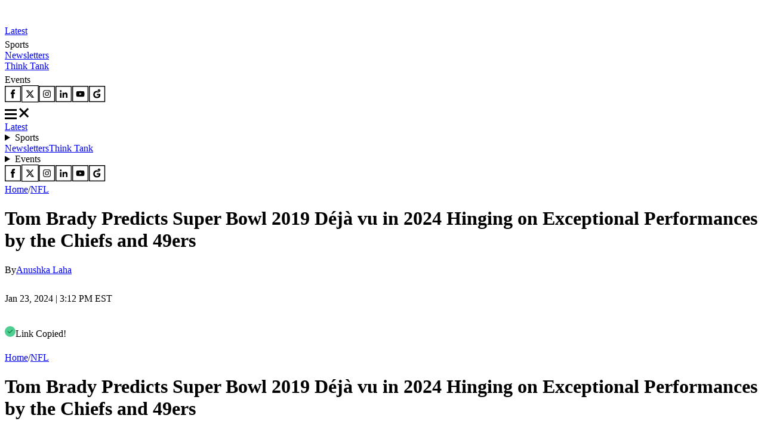

--- FILE ---
content_type: text/html; charset=utf-8
request_url: https://www.essentiallysports.com/nfl-legends-news-tom-brady-predicts-super-bowl-two-thousand-nineteen-deja-vu-in-two-thousand-twenty-four-hinging-on-exceptional-performances-by-the-chiefs-and-forty-niners/
body_size: 40374
content:
<!DOCTYPE html><html lang="en"><head><meta charSet="utf-8"/><meta name="viewport" content="width=device-width"/><script class="jsx-2674018545">var getCookie = (cName) => {
            const name = cName + '='
            const cDecoded = decodeURIComponent(document.cookie);
            const cArr = cDecoded.split('; ')
            let res
            cArr.forEach(val => {
              if (val.indexOf(name) === 0) res = val.substring(name.length);
            })
            return res
          }</script><script class="jsx-2674018545">
              window.requestIdleCallback = window.requestIdleCallback || ((f) => { f() })
              window.dataLayer = window.dataLayer || [];
              function gtag() { window.dataLayer.push(arguments); }
            </script><link rel="alternate" href="https://www.essentiallysports.com/nfl-legends-news-tom-brady-predicts-super-bowl-two-thousand-nineteen-deja-vu-in-two-thousand-twenty-four-hinging-on-exceptional-performances-by-the-chiefs-and-forty-niners/" hrefLang="en-us"/><meta property="og:category" content="nfl"/><script defer="" id="marfeel-loader">
          window.addEventListener('load', function() {
              (function() {
              "use strict";
              function loadScript(src, isModule = true) {
                  var s = document.createElement("script");
                  s.src = src;
                  if (isModule) {
                  s.type = "module";
                  } else {
                  s.async = false;
                  s.type = "text/javascript";
                  s.setAttribute("nomodule", "");
                  }
                  var firstScript = document.getElementsByTagName("script")[0];
                  firstScript.parentNode.insertBefore(s, firstScript);
              }

              (function(window, accountId) {
                  (function(t, c, config) {
                  config.accountId = c;
                  t.marfeel = t.marfeel || {};
                  t.marfeel.cmd = t.marfeel.cmd || [];
                  t.marfeel.config = config;
                  var baseUrl = "https://sdk.mrf.io/statics";
                  loadScript(baseUrl + "/marfeel-sdk.js?id=" + c, true);
                  loadScript(baseUrl + "/marfeel-sdk.es5.js?id=" + c, false);
                  })(window, "6486", {});
              })(window);
              })();
          });
          </script><title>Tom Brady Predicts Super Bowl 2019 Déjà vu in 2024 Hinging on Exceptional Performances by the Chiefs and 49ers - EssentiallySports</title><meta name="description" content="Tom Brady added his perspective on the conference championship games during the latest episode of his Let&#x27;s Go!"/><meta name="robots" content="index, follow, max-snippet:-1, max-image-preview:large, max-video-preview:-1"/><link rel="canonical" href="https://www.essentiallysports.com/nfl-legends-news-tom-brady-predicts-super-bowl-two-thousand-nineteen-deja-vu-in-two-thousand-twenty-four-hinging-on-exceptional-performances-by-the-chiefs-and-forty-niners/"/><meta property="og:locale" content="en_US"/><meta property="og:type" content="article"/><meta property="og:title" content="Tom Brady Predicts Super Bowl 2019 Déjà vu in 2024 Hinging on Exceptional Performances by the Chiefs and 49ers Tom Brady Predicts Super Bowl 2019 Déjà vu in 2024 Hinging on Exceptional Performances by the Chiefs and 49ers"/><meta property="og:description" content="Tom Brady added his perspective on the conference championship games during the latest episode of his Let&#x27;s Go!"/><meta property="og:url" content="https://www.essentiallysports.com/nfl-legends-news-tom-brady-predicts-super-bowl-two-thousand-nineteen-deja-vu-in-two-thousand-twenty-four-hinging-on-exceptional-performances-by-the-chiefs-and-forty-niners/"/><meta property="og:site_name" content="EssentiallySports"/><meta property="article:publisher" content="https://www.facebook.com/essentiallysports"/><meta property="article:published_time" content="2024-01-23T20:12:13+00:00"/><meta property="og:image" content="https://image-cdn.essentiallysports.com/wp-content/uploads/WhatsApp-Image-2024-01-24-at-12.19.12-AM.jpeg"/><meta property="og:image:width" content="1200"/><meta property="og:image:height" content="683"/><meta property="og:image:type" content="image/jpeg"/><meta name="author" content="Anushka Laha"/><meta name="twitter:card" content="summary_large_image"/><meta name="twitter:title" content="Tom Brady Predicts Super Bowl 2019 Déjà vu in 2024 Hinging on Exceptional Performances by the Chiefs and 49ers"/><meta name="twitter:creator" content="@AnushlaLaha"/><meta name="twitter:site" content="@es_sportsnews"/><script type="application/ld+json" class="yoast-schema-graph">{
  "@context": "https://schema.org",
  "@graph": [
    {
      "@type": "NewsArticle",
      "@id": "https://www.essentiallysports.com/nfl-legends-news-tom-brady-predicts-super-bowl-two-thousand-nineteen-deja-vu-in-two-thousand-twenty-four-hinging-on-exceptional-performances-by-the-chiefs-and-forty-niners/#article",
      "author": {
        "name": "Anushka Laha",
        "@id": "https://www.essentiallysports.com/#/schema/person/e8295c4fdd72b58241f5361f8c2fee17"
      },
      "headline": "Tom Brady Predicts Super Bowl 2019 Déjà vu in 2024 Hinging on Exceptional Performances by the Chiefs and 49ers",
      "datePublished": "2024-01-23T20:12:13+00:00",
      "dateModified": "2024-01-23T20:12:13+00:00",
      "mainEntityOfPage": {
        "@id": "https://www.essentiallysports.com/nfl-legends-news-tom-brady-predicts-super-bowl-two-thousand-nineteen-deja-vu-in-two-thousand-twenty-four-hinging-on-exceptional-performances-by-the-chiefs-and-forty-niners/"
      },
      "wordCount": 534,
      "publisher": {
        "@id": "https://www.essentiallysports.com/#organization"
      },
      "keywords": [
        "Tom Brady"
      ],
      "articleSection": [
        "Baltimore Ravens",
        "Kansas City Chiefs",
        "San Francisco 49ers"
      ],
      "inLanguage": "en-US",
      "copyrightYear": "2024",
      "copyrightHolder": {
        "@id": "https://www.essentiallysports.com/#organization"
      },
      "image": {
        "@type": "ImageObject",
        "@id": "https://www.essentiallysports.com/nfl-legends-news-tom-brady-predicts-super-bowl-two-thousand-nineteen-deja-vu-in-two-thousand-twenty-four-hinging-on-exceptional-performances-by-the-chiefs-and-forty-niners/#primaryimage",
        "inLanguage": "en-US",
        "url": "https://image-cdn.essentiallysports.com/wp-content/uploads/WhatsApp-Image-2024-01-24-at-12.19.12-AM.jpeg",
        "contentUrl": "https://image-cdn.essentiallysports.com/wp-content/uploads/WhatsApp-Image-2024-01-24-at-12.19.12-AM.jpeg",
        "width": 1200,
        "height": 683
      },
      "articleBody": "Following the conclusion of the divisional round in the NFL playoffs, the stage is now set for the conference championship games. In the NFC, the Lions [https://www.essentiallysports.com/category/nfl/detroit-lions/] and the 49ers [https://www.essentiallysports.com/category/nfl/san-francisco-49ers/] will clash in the San Francisco Bay Area with a Super Bowl berth on the line. Meanwhile, in the AFC, the Ravens [https://www.essentiallysports.com/category/nfl/baltimore-ravens/] will host the Chiefs [https://www.essentiallysports.com/category/nfl/kansas-city-chiefs-nfl/] in the AFC Championship Game. Tom Brady [http://www.essentiallysports.com/tag/tom-brady/] added his perspective on the matter during the latest episode of his Let’s Go! [https://open.spotify.com/episode/79Y3IO56fg1zL8cQpMveDa] podcast co-hosted by former Arizona Cardinals [https://www.essentiallysports.com/category/nfl/arizona-cardinals/] stars Larry Fitzgerald and Jim Gray. “IT COULD BE A REMATCH”: TOM BRADY PREDICTS THE NFL PLAYOFFS Even though the NFL Playoffs Conference Championship lineup promises high-quality competition on the schedule, the odds seem to favor the Chiefs and the 49ers. Both teams have an exceptional lineup and excellent coaches, and Brady believes that, provided both the teams play well and can defeat their opponents, history could repeat itself in the final playoff battle. “It made it against the Chiefs a year ago and if those two teams play well, it could be a rematch,” states the GOAT, referring to the Super Bowl LIV in Miami Gardens. [https://image-cdn.essentiallysports.com/wp-content/uploads/2023-12-31T220626Z_1641394620_MT1USATODAY22202011_RTRMADP_3_NFL-CINCINNATI-BENGALS-AT-KANSAS-CITY-CHIEFS.jpg]Dec 31, 2023; Kansas City, Missouri, USA; Kansas City Chiefs quarterback Patrick Mahomes (15) celebrates toward the fans against the Cincinnati Bengals at GEHA Field at prior to a game Arrowhead Stadium. Mandatory Credit: Denny Medley-USA TODAY Sports The Kansas City Chiefs secured their first championship in 50 years by triumphing over the San Francisco 49ers with a 31-20 victory in Super Bowl LIV in Miami Gardens, Florida, on Sunday. Quarterback Patrick Mahomes played a pivotal role, orchestrating two fourth-quarter touchdown drives that transformed a 20-10 deficit into a 24-20 lead. The game was ultimately sealed with a decisive five-yard touchdown pass to running back Damien Williams, securing the Chiefs’ long-awaited victory with 2:44 left on the clock. However, the stakes are high for all four teams contending for the win this season. HOW ARE THE TEAMS PLACED FOR THE CONFERENCE CHAMPIONSHIP GAMES? The Ravens enter the postseason with a potent combination of a first-team All-Pro quarterback and the No. 1 scoring defense, mirroring successful Super Bowl-winning teams of the past. Their defense, having shut down the Texans in the divisional round, ranks first in EPA per play for the season. The Chiefs, led by Patrick Mahomes [http://www.essentiallysports.com/tag/patrick-mahomes/] and coached by Andy Reid, remain a formidable contender with offensive weapons like Rashee Rice and Travis Kelce. Similar Horrible Fate at UCLA [https://www.essentiallysports.com/nfl-ncaa-news-two-years-after-deion-sanders-being-robbed-colorado-players-suffered-similar-horrible-fate-at-ucla/] Despite concerns about the 49ers’ quarterback performance, their efficient passing offense poses a threat to the Lions, who struggle in defending the pass. In the NFC Championship Game, the Lions aim to exploit potential vulnerabilities, including the shaky performance of the 49ers’ quarterback. Detroit’s effective running game aligns with a perceived weakness in the 49ers’ defense, offering the Lions a strategic advantage as they seek to secure a victory and advance to the Super Bowl. Watch This Story: Coach Prime Deion Sanders’s coaching conundrum deepens with Colorado football quality control analysts’ promotion. [https://www.essentiallysports.com/stories/nfl-news-coach-prime-deion-sanders-coaching-conundrum-deepens-with-colorado-football-quality-control-analysts-promotion/] ",
      "description": "Tom Brady added his perspective on the conference championship games during the latest episode of his Let's Go!",
      "editor": {
        "@type": "Person",
        "name": "Tripti Sarda",
        "description": "Tripti Sarda is an NFL editor at EssentiallySports. This Eagles fan is an expert on college football, specifically the Big Ten and Pac-12 conferences.\r\nAlways up-to-date on the happenings in the life of NFL greats, she frequently lends her knowledge to NFL writers focusing on retired football athletes. \r\nWith a strong emphasis on research, fact-checking, and meeting deadlines, she brings a wealth of experience and expertise to her role. Apart from sports, she thoroughly enjoys backpacking, and hiking, and loves cats!"
      }
    },
    {
      "@type": "BreadcrumbList",
      "@id": "https://www.essentiallysports.com/nfl-legends-news-tom-brady-predicts-super-bowl-two-thousand-nineteen-deja-vu-in-two-thousand-twenty-four-hinging-on-exceptional-performances-by-the-chiefs-and-forty-niners/#breadcrumb",
      "itemListElement": [
        {
          "@type": "ListItem",
          "position": 1,
          "name": "Home",
          "item": "https://www.essentiallysports.com/"
        },
        {
          "@type": "ListItem",
          "position": 2,
          "name": "American Football",
          "item": "https://www.essentiallysports.com/category/american-football/"
        },
        {
          "@type": "ListItem",
          "position": 3,
          "name": "Tom Brady Predicts Super Bowl 2019 Déjà vu in 2024 Hinging on Exceptional Performances by the Chiefs and 49ers"
        }
      ]
    },
    {
      "@type": "NewsMediaOrganization",
      "@id": "https://www.essentiallysports.com/#organization",
      "name": "EssentiallySports",
      "alternateName": "ES",
      "url": "https://www.essentiallysports.com/",
      "logo": "https://image-cdn.essentiallysports.com/wp-content/uploads/essentiallysports-logo.png",
      "description": "EssentiallySports is a U.S.-based sports media platform built for modern fandom. We go beyond headlines to create storylines powered by athletes, fans, data, and culture, giving equal energy to the mainstream and the overlooked.",
      "sameAs": [
        "https://www.facebook.com/essentiallysports",
        "https://twitter.com/es_sportsnews/",
        "https://www.youtube.com/@ESExclusives",
        "https://www.linkedin.com/company/essentially-sports",
        "https://www.crunchbase.com/organization/essentiallysports",
        "https://www.instagram.com/essentiallysportsmedia"
      ],
      "publishingPrinciples": "https://www.essentiallysports.com/editorial-guidelines/",
      "ownershipFundingInfo": "https://www.essentiallysports.com/ownership-and-funding-information/",
      "correctionsPolicy": "https://www.essentiallysports.com/corrections-policy/",
      "ethicsPolicy": "https://www.essentiallysports.com/ethics-policy/",
      "diversityStaffingReport": "https://www.essentiallysports.com/editorial-team/",
      "verificationFactCheckingPolicy": "https://www.essentiallysports.com/fact-checking-policy/",
      "masthead": "https://www.essentiallysports.com/editorial-team/",
      "contactPoint": {
        "@type": "ContactPoint",
        "contactType": "Editorial",
        "email": "editorial@essentiallysports.com",
        "url": "https://www.essentiallysports.com/contact-us/"
      },
      "foundingDate": "2014",
      "founder": [
        {
          "@type": "Person",
          "name": "Harit Pathak",
          "sameAs": [
            "https://www.linkedin.com/in/harit-pathak-128674141/"
          ]
        },
        {
          "@type": "Person",
          "name": "Suryansh Tibarewal",
          "sameAs": [
            "https://twitter.com/geeksuryansh",
            "https://www.linkedin.com/in/suryanshtibarewal/",
            "https://www.facebook.com/suryansh.tibarewal/",
            "https://www.crunchbase.com/person/suryansh-tibarewal"
          ]
        },
        {
          "@type": "Person",
          "name": "Jaskirat Arora",
          "sameAs": [
            "https://www.linkedin.com/in/jaskirat-arora-1507/"
          ]
        }
      ],
      "address": {
        "@type": "PostalAddress",
        "streetAddress": "16192, Coastal Highway",
        "addressLocality": "Lewes",
        "addressRegion": "Delaware",
        "postalCode": "19958",
        "addressCountry": "US"
      },
      "telephone": "+13476850407",
      "legalName": "EssentiallySports Media Inc."
    },
    {
      "@type": "Person",
      "@id": "https://www.essentiallysports.com/#/schema/person/e8295c4fdd72b58241f5361f8c2fee17",
      "name": "Anushka Laha",
      "description": "Anushka Laha is an NFL writer at EssentiallySports. She identifies and relates to the finer on and off-the-field nuances of football. She is an expert at covering an array of topics - from delving into the lives of retired NFL legends like Brady and Gronkowski to the exciting developments happening on the college football field. Anushka sees football and its physicality with an artistic lens where the athletes are creating art with their plays. Sports is indeed in her blood, represented by her stint as an amateur basketball player and her Muay Thai medals.",
      "sameAs": [
        "https://www.linkedin.com/in/anushka-laha-003a7b183",
        "https://twitter.com/AnushlaLaha"
      ],
      "jobTitle": "Fourth Quarter Fables",
      "url": "https://www.essentiallysports.com/author/anushka-laha/"
    }
  ]
}</script><link rel="preload" href="https://image-cdn.essentiallysports.com/wp-content/uploads/2023-12-31T220626Z_1641394620_MT1USATODAY22202011_RTRMADP_3_NFL-CINCINNATI-BENGALS-AT-KANSAS-CITY-CHIEFS.jpg?width=600" as="image" media="(max-width: 600px)"/><link rel="preload" href="https://image-cdn.essentiallysports.com/wp-content/uploads/2023-12-31T220626Z_1641394620_MT1USATODAY22202011_RTRMADP_3_NFL-CINCINNATI-BENGALS-AT-KANSAS-CITY-CHIEFS.jpg?width=900" as="image" media="(min-width: 601px)"/><link rel="preload" href="https://fancast-content.s3.us-east-1.amazonaws.com/Desk+(1).png" as="image" media="(max-width: 600px)"/><link rel="preload" href="https://fancast-content.s3.us-east-1.amazonaws.com/Desk+(1).png" as="image" media="(min-width: 601px)"/><link rel="preload" href="https://fancast-cdn.essentiallysports.com/Tablet+(1).png" as="image" media="(max-width: 600px)"/><link rel="preload" href="https://fancast-cdn.essentiallysports.com/Tablet+(1).png" as="image" media="(min-width: 601px)"/><link rel="preload" href="https://fancast-content.s3.us-east-1.amazonaws.com/Mobile+(2).png" as="image" media="(max-width: 600px)"/><link rel="preload" href="https://fancast-content.s3.us-east-1.amazonaws.com/Mobile+(2).png" as="image" media="(min-width: 601px)"/><link rel="preload" href="https://image-cdn.essentiallysports.com/wp-content/uploads/imago842041571.jpg?width=180" as="image" media="(max-width: 600px)"/><link rel="preload" href="https://image-cdn.essentiallysports.com/wp-content/uploads/imago842041571.jpg?width=180" as="image" media="(min-width: 601px)"/><link rel="preload" href="https://image-cdn.essentiallysports.com/wp-content/uploads/imago1071447763.jpg.jpeg?width=180" as="image" media="(max-width: 600px)"/><link rel="preload" href="https://image-cdn.essentiallysports.com/wp-content/uploads/imago1071447763.jpg.jpeg?width=180" as="image" media="(min-width: 601px)"/><link rel="preload" href="https://image-cdn.essentiallysports.com/wp-content/uploads/imago1067711455.jpg?width=180" as="image" media="(max-width: 600px)"/><link rel="preload" href="https://image-cdn.essentiallysports.com/wp-content/uploads/imago1067711455.jpg?width=180" as="image" media="(min-width: 601px)"/><link rel="preload" href="https://image-cdn.essentiallysports.com/wp-content/uploads/imago1062943956.jpg?width=180" as="image" media="(max-width: 600px)"/><link rel="preload" href="https://image-cdn.essentiallysports.com/wp-content/uploads/imago1062943956.jpg?width=180" as="image" media="(min-width: 601px)"/><link rel="preload" href="https://image-cdn.essentiallysports.com/wp-content/uploads/Bill-Belichik.jpg?width=180" as="image" media="(max-width: 600px)"/><link rel="preload" href="https://image-cdn.essentiallysports.com/wp-content/uploads/Bill-Belichik.jpg?width=180" as="image" media="(min-width: 601px)"/><meta name="next-head-count" content="47"/><link rel="preload" href="/_next/static/media/e4af272ccee01ff0-s.p.woff2" as="font" type="font/woff2" crossorigin="anonymous" data-next-font="size-adjust"/><link rel="preload" href="/_next/static/media/dc1a31dd116e0329-s.p.woff2" as="font" type="font/woff2" crossorigin="anonymous" data-next-font="size-adjust"/><link rel="preload" href="/_next/static/media/47cbc4e2adbc5db9-s.p.woff2" as="font" type="font/woff2" crossorigin="anonymous" data-next-font="size-adjust"/><link rel="preload" href="/_next/static/media/637ca5de2fd720d5-s.p.otf" as="font" type="font/otf" crossorigin="anonymous" data-next-font="size-adjust"/><link rel="preload" href="/_next/static/css/66efcc4319708aee.css" as="style"/><link rel="stylesheet" href="/_next/static/css/66efcc4319708aee.css" data-n-g=""/><link rel="preload" href="/_next/static/css/2526e0ed5ce15ca6.css" as="style"/><link rel="stylesheet" href="/_next/static/css/2526e0ed5ce15ca6.css" data-n-p=""/><link rel="preload" href="/_next/static/css/da857b8347ae951f.css" as="style"/><link rel="stylesheet" href="/_next/static/css/da857b8347ae951f.css" data-n-p=""/><noscript data-n-css=""></noscript><script defer="" nomodule="" src="/_next/static/chunks/polyfills-42372ed130431b0a.js"></script><script src="/_next/static/chunks/webpack-b17eb09ff11f5857.js" defer=""></script><script src="/_next/static/chunks/framework-945b357d4a851f4b.js" defer=""></script><script src="/_next/static/chunks/main-2947b42070779a22.js" defer=""></script><script src="/_next/static/chunks/pages/_app-73422ecbd9880612.js" defer=""></script><script src="/_next/static/chunks/2385-8fadb664c3088abe.js" defer=""></script><script src="/_next/static/chunks/3906-c6d97e4237d824a4.js" defer=""></script><script src="/_next/static/chunks/1278-ebe261dfc96fc814.js" defer=""></script><script src="/_next/static/chunks/1807-1603f39dffef95d6.js" defer=""></script><script src="/_next/static/chunks/5365-be87a98bd8f487f0.js" defer=""></script><script src="/_next/static/chunks/9863-354fa356dc6de87c.js" defer=""></script><script src="/_next/static/chunks/6702-ca51cf6da1196599.js" defer=""></script><script src="/_next/static/chunks/pages/%5Bslug%5D-3d57400e8804828a.js" defer=""></script><script src="/_next/static/zu7pqzq53U3uUR5M5mvd6/_buildManifest.js" defer=""></script><script src="/_next/static/zu7pqzq53U3uUR5M5mvd6/_ssgManifest.js" defer=""></script><style id="__jsx-2674018545">:root{--secondary-font:'__Inter_f367f3', '__Inter_Fallback_f367f3', 'Times New Roman', Times, sans-serif;--secondary-font:'__Inter_f367f3', '__Inter_Fallback_f367f3', serif;--secondary-font:'__Inter_f367f3', '__Inter_Fallback_f367f3', sans-serif;--roboto-condensed:'__Roboto_Condensed_4148dd', '__Roboto_Condensed_Fallback_4148dd';--roboto:'__Roboto_f75ab1', '__Roboto_Fallback_f75ab1';--acumin-pro-condensed-black:'__acuminProCondensedBlack_79a91d', '__acuminProCondensedBlack_Fallback_79a91d'}</style></head><body><div id="__next"><!--$--><!--/$--><header data-ticker="false" class="header_container__7YKFY"><nav><div class="header_leftSection__5PYIP"><a href="https://www.essentiallysports.com/"><svg class="es-logo_desktopLogo__j0Xut" width="258" height="31" viewBox="0 0 258 31" fill="none" xmlns="http://www.w3.org/2000/svg"><path d="M258 0H0V30.6864H258V0Z" fill="var(--primary-color)"></path><path d="M15.7625 16.9707H9.00991V22.2679H16.6542L16.0565 26.3923H3.98584V4.16309H16.0695V8.34165H9.00991V12.8135H15.7625V16.9707Z" fill="white"></path><path d="M22.7979 19.9588C22.9264 21.7846 23.4475 23.0408 24.9788 23.0408C26.4664 23.0408 26.9432 22.0427 26.9432 20.7791C26.9432 19.2408 26.1674 18.3361 23.5442 16.9962C19.6704 15.0026 18.2076 13.3199 18.2076 10.0531C18.2076 6.2504 20.5388 3.75684 24.9569 3.75684C30.1541 3.75684 31.6412 6.99371 31.6836 10.4072H26.7504C26.6651 8.85917 26.3812 7.52892 24.9257 7.52892C23.786 7.52892 23.2762 8.26576 23.2762 9.50608C23.2762 10.7793 23.7742 11.4359 26.1995 12.6442C30.3331 14.7189 32.0879 16.4733 32.0879 20.2107C32.0879 23.8852 29.9332 26.8132 24.9275 26.8132C19.5038 26.8132 17.8493 23.733 17.7405 19.9591H22.7976L22.7979 19.9588Z" fill="white"></path><path d="M38.5252 19.9588C38.6537 21.7846 39.1748 23.0408 40.7061 23.0408C42.1937 23.0408 42.6705 22.0427 42.6705 20.7791C42.6705 19.2408 41.8947 18.3361 39.2715 16.9962C35.3977 15.0026 33.9349 13.3199 33.9349 10.0531C33.9349 6.2504 36.2661 3.75684 40.6842 3.75684C45.8814 3.75684 47.3684 6.99371 47.4109 10.4072H42.4777C42.3924 8.85917 42.1085 7.52892 40.653 7.52892C39.5133 7.52892 39.0034 8.26576 39.0034 9.50608C39.0034 10.7793 39.5015 11.4359 41.9268 12.6442C46.0604 14.7189 47.8152 16.4733 47.8152 20.2107C47.8152 23.8852 45.6605 26.8132 40.6547 26.8132C35.2311 26.8132 33.5766 23.733 33.4678 19.9591H38.5249L38.5252 19.9588Z" fill="white"></path><path d="M61.6666 16.9707H54.914V22.2679H62.5583L61.9606 26.3923H49.8896V4.16309H61.9736V8.34165H54.914V12.8135H61.6666V16.9707Z" fill="white"></path><path d="M64.4897 26.3923V4.16309H70.0971C73.4875 14.6402 74.2749 17.1591 74.504 18.1742H74.5951C74.3739 15.3771 74.3043 11.7137 74.3043 8.24466V4.16309H78.8295V26.3926H73.3047C69.7824 14.8383 69.1208 12.5984 68.8701 11.6376H68.7675C68.9438 14.3122 69.037 18.4299 69.037 22.0662V26.3926H64.49L64.4897 26.3923Z" fill="white"></path><path d="M84.8904 8.34165H80.4927V4.16309H94.3789V8.34165H90.0041V26.3926H84.8904V8.34165Z" fill="white"></path><path d="M101.146 4.16309V26.3926H96.0215V4.16309H101.146Z" fill="white"></path><path d="M108.565 21.6345L107.806 26.3926H102.68L107.081 4.16309H114.283L118.738 26.3926H113.416L112.634 21.6345H108.565ZM111.955 17.3386C111.449 14.0953 110.96 10.4772 110.678 8.43365H110.51C110.292 10.5654 109.747 14.0935 109.22 17.3386H111.955Z" fill="white"></path><path d="M120.36 4.16309H125.485V22.2435H132.561L132.084 26.3926H120.36V4.16309Z" fill="white"></path><path d="M134.134 4.16309H139.259V22.2435H146.335L145.858 26.3926H134.134V4.16309Z" fill="white"></path><path d="M149.185 26.3926V19.1771C149.185 18.8558 149.153 18.5196 149.009 18.1542L143.777 4.16309H149.433C150.355 7.51723 151.382 11.3792 151.927 14.1106C152.544 11.5938 153.652 7.43346 154.477 4.16309H159.775L154.466 18.2083C154.388 18.4537 154.322 18.7053 154.322 19.0907V26.3926H149.185Z" fill="white"></path><path d="M165.334 19.9588C165.463 21.7846 165.984 23.0408 167.515 23.0408C169.003 23.0408 169.48 22.0427 169.48 20.7791C169.48 19.2408 168.704 18.3361 166.081 16.9962C162.207 15.0026 160.744 13.3199 160.744 10.0531C160.744 6.2504 163.075 3.75684 167.494 3.75684C172.69 3.75684 174.178 6.99371 174.22 10.4072H169.287C169.202 8.85917 168.918 7.52892 167.463 7.52892C166.322 7.52892 165.813 8.26576 165.813 9.50608C165.813 10.7793 166.311 11.4359 168.736 12.6442C172.87 14.7189 174.625 16.4733 174.625 20.2107C174.625 23.8852 172.47 26.8132 167.464 26.8132C162.041 26.8132 160.386 23.733 160.277 19.9591H165.334L165.334 19.9588Z" fill="white"></path><path d="M176.705 4.16309H184.023C187.894 4.16309 190.676 6.29925 190.676 10.9016C190.676 15.5458 188.181 17.7148 183.795 17.7148H181.795V26.3926H176.705V4.16309H176.705ZM181.795 13.807H183.126C184.892 13.807 185.564 12.9485 185.564 10.8587C185.564 8.79016 184.673 7.99924 183.232 7.99924H181.795V13.8073L181.795 13.807Z" fill="white"></path><path d="M207.325 15.1386C207.325 23.2853 205.095 26.8132 199.552 26.8132C194.384 26.8132 192.09 23.226 192.09 15.0267C192.09 7.15007 194.64 3.75684 199.761 3.75684C205.019 3.75684 207.325 7.4046 207.325 15.1386ZM197.442 15.0284C197.442 20.5158 197.939 22.7989 199.697 22.7989C201.553 22.7989 201.974 20.6748 201.974 15.0284C201.974 9.75179 201.532 7.79256 199.697 7.79256C197.93 7.79256 197.442 9.84702 197.442 15.0284Z" fill="white"></path><path d="M214.756 17.2963V26.3923H209.699V4.16309H217.231C221.533 4.16309 223.725 6.29278 223.725 10.3185C223.725 13.3961 222.207 14.8363 220.863 15.3668C222.608 16.1436 223.432 17.5723 223.432 20.7698V21.5431C223.432 24.0146 223.529 25.4157 223.671 26.3926H218.699C218.439 25.5341 218.349 23.5564 218.349 21.3829V20.6175C218.349 17.9888 217.818 17.2963 215.86 17.2963H214.756ZM214.768 13.4716H215.955C217.871 13.4716 218.61 12.7809 218.61 10.6086C218.61 8.77694 217.962 7.97602 216.28 7.97602H214.768V13.4716Z" fill="white"></path><path d="M229.381 8.34165H224.983V4.16309H238.869V8.34165H234.494V26.3926H229.381V8.34165Z" fill="white"></path><path d="M244.729 19.9588C244.858 21.7846 245.379 23.0408 246.91 23.0408C248.398 23.0408 248.875 22.0427 248.875 20.7791C248.875 19.2408 248.099 18.3361 245.476 16.9962C241.602 15.0026 240.139 13.3199 240.139 10.0531C240.139 6.2504 242.47 3.75684 246.889 3.75684C252.085 3.75684 253.573 6.99371 253.615 10.4072H248.682C248.597 8.85917 248.313 7.52892 246.858 7.52892C245.717 7.52892 245.208 8.26576 245.208 9.50608C245.208 10.7793 245.706 11.4359 248.131 12.6442C252.265 14.7189 254.02 16.4733 254.02 20.2107C254.02 23.8852 251.865 26.8132 246.859 26.8132C241.436 26.8132 239.781 23.733 239.672 19.9591H244.729L244.729 19.9588Z" fill="white"></path></svg><svg class="es-logo_mobileLogo__A8thA" xmlns="http://www.w3.org/2000/svg" width="201" height="24" viewBox="0 0 201 24" fill="none"><path d="M200.5 0H0V23.8474H200.5V0Z" fill="var(--primary-color)"></path><path d="M12.2507 13.244H7.003V17.3741H12.9436L12.4791 20.5898H3.09863V3.2583H12.4892V6.51621H7.003V10.0028H12.2507V13.244Z" fill="white"></path><path d="M17.7164 15.5732C17.8163 16.9967 18.2212 17.9761 19.4112 17.9761C20.5673 17.9761 20.9379 17.1979 20.9379 16.2127C20.9379 15.0133 20.335 14.308 18.2964 13.2633C15.286 11.7089 14.1491 10.397 14.1491 7.8499C14.1491 4.88508 15.9608 2.94092 19.3943 2.94092C23.4332 2.94092 24.5888 5.46462 24.6218 8.12604H20.788C20.7218 6.91907 20.5011 5.88191 19.37 5.88191C18.4843 5.88191 18.0881 6.4564 18.0881 7.42344C18.0881 8.41615 18.4751 8.92808 20.3599 9.87014C23.5723 11.4878 24.936 12.8556 24.936 15.7695C24.936 18.6344 23.2615 20.9173 19.3714 20.9173C15.1565 20.9173 13.8707 18.5157 13.7861 15.5734H17.7162L17.7164 15.5732Z" fill="white"></path><path d="M29.941 15.5732C30.0409 16.9967 30.4458 17.9761 31.6358 17.9761C32.7919 17.9761 33.1625 17.1979 33.1625 16.2127C33.1625 15.0133 32.5596 14.308 30.521 13.2633C27.5106 11.7089 26.3737 10.397 26.3737 7.8499C26.3737 4.88508 28.1854 2.94092 31.6189 2.94092C35.6578 2.94092 36.8134 5.46462 36.8464 8.12604H33.0126C32.9464 6.91907 32.7257 5.88191 31.5946 5.88191C30.7089 5.88191 30.3127 6.4564 30.3127 7.42344C30.3127 8.41615 30.6997 8.92808 32.5845 9.87014C35.7969 11.4878 37.1606 12.8556 37.1606 15.7695C37.1606 18.6344 35.4861 20.9173 31.596 20.9173C27.3811 20.9173 26.0953 18.5157 26.0107 15.5734H29.9408L29.941 15.5732Z" fill="white"></path><path d="M47.9267 13.244H42.679V17.3741H48.6197L48.1552 20.5898H38.7744V3.2583H48.1652V6.51621H42.679V10.0028H47.9267V13.244Z" fill="white"></path><path d="M50.1191 20.5898V3.2583H54.4768C57.1116 11.427 57.7235 13.3909 57.9015 14.1824H57.9723C57.8005 12.0015 57.7464 9.14532 57.7464 6.44059V3.2583H61.263V20.5901H56.9695C54.2323 11.5815 53.718 9.83508 53.5233 9.08597H53.4435C53.5805 11.1713 53.653 14.3818 53.653 17.2169V20.5901H50.1194L50.1191 20.5898Z" fill="white"></path><path d="M65.9713 6.51621H62.5537V3.2583H73.3451V6.51621H69.9454V20.5901H65.9713V6.51621Z" fill="white"></path><path d="M78.606 3.2583V20.5901H74.6235V3.2583H78.606Z" fill="white"></path><path d="M84.3707 16.8803L83.7808 20.5901H79.7979L83.2173 3.2583H88.8142L92.277 20.5901H88.1405L87.5328 16.8803H84.3707ZM87.0055 13.5309C86.612 11.0022 86.2326 8.18126 86.0133 6.58794H85.8822C85.7131 8.25001 85.2896 11.0008 84.8796 13.5309H87.0055Z" fill="white"></path><path d="M93.5366 3.2583H97.5196V17.3551H103.018L102.647 20.5901H93.5366V3.2583Z" fill="white"></path><path d="M104.241 3.2583H108.224V17.3551H113.723L113.352 20.5901H104.241V3.2583Z" fill="white"></path><path d="M115.937 20.5901V14.9643C115.937 14.7138 115.911 14.4517 115.799 14.1668L111.733 3.2583H116.129C116.845 5.87343 117.644 8.88454 118.067 11.0141C118.546 9.05183 119.408 5.80812 120.049 3.2583H124.166L120.04 14.209C119.98 14.4003 119.928 14.5965 119.928 14.8969V20.5901H115.937Z" fill="white"></path><path d="M128.489 15.5732C128.589 16.9967 128.994 17.9761 130.184 17.9761C131.34 17.9761 131.711 17.1979 131.711 16.2127C131.711 15.0133 131.108 14.308 129.069 13.2633C126.058 11.7089 124.922 10.397 124.922 7.8499C124.922 4.88508 126.733 2.94092 130.167 2.94092C134.206 2.94092 135.361 5.46462 135.394 8.12604H131.561C131.494 6.91907 131.274 5.88191 130.143 5.88191C129.257 5.88191 128.861 6.4564 128.861 7.42344C128.861 8.41615 129.248 8.92808 131.132 9.87014C134.345 11.4878 135.709 12.8556 135.709 15.7695C135.709 18.6344 134.034 20.9173 130.144 20.9173C125.929 20.9173 124.643 18.5157 124.559 15.5734H128.489L128.489 15.5732Z" fill="white"></path><path d="M137.324 3.2583H143.012C146.02 3.2583 148.182 4.92381 148.182 8.51217C148.182 12.1331 146.243 13.8242 142.834 13.8242H141.28V20.5901H137.324V3.2583H137.324ZM141.28 10.7774H142.315C143.687 10.7774 144.209 10.108 144.209 8.47871C144.209 6.86591 143.516 6.24925 142.397 6.24925H141.28V10.7776L141.28 10.7774Z" fill="white"></path><path d="M161.12 11.815C161.12 18.1667 159.387 20.9173 155.079 20.9173C151.063 20.9173 149.28 18.1205 149.28 11.7277C149.28 5.58653 151.262 2.94092 155.242 2.94092C159.327 2.94092 161.12 5.78498 161.12 11.815ZM153.439 11.7291C153.439 16.0074 153.825 17.7875 155.192 17.7875C156.634 17.7875 156.961 16.1314 156.961 11.7291C156.961 7.61502 156.617 6.08746 155.192 6.08746C153.819 6.08746 153.439 7.68926 153.439 11.7291Z" fill="white"></path><path d="M166.894 13.4979V20.5898H162.964V3.2583H168.817C172.161 3.2583 173.864 4.91877 173.864 8.05752C173.864 10.457 172.685 11.5799 171.64 11.9935C172.996 12.5992 173.636 13.7131 173.636 16.2061V16.809C173.636 18.736 173.712 19.8284 173.822 20.5901H169.958C169.756 19.9207 169.687 18.3787 169.687 16.6841V16.0874C169.687 14.0378 169.274 13.4979 167.752 13.4979H166.894ZM166.903 10.5159H167.826C169.315 10.5159 169.889 9.97739 169.889 8.2837C169.889 6.85559 169.386 6.23114 168.079 6.23114H166.903V10.5159Z" fill="white"></path><path d="M178.258 6.51621H174.84V3.2583H185.631V6.51621H182.232V20.5901H178.258V6.51621Z" fill="white"></path><path d="M190.188 15.5732C190.288 16.9967 190.693 17.9761 191.882 17.9761C193.039 17.9761 193.41 17.1979 193.41 16.2127C193.41 15.0133 192.807 14.308 190.768 13.2633C187.757 11.7089 186.62 10.397 186.62 7.8499C186.62 4.88508 188.432 2.94092 191.866 2.94092C195.904 2.94092 197.06 5.46462 197.093 8.12604H193.26C193.193 6.91907 192.972 5.88191 191.842 5.88191C190.955 5.88191 190.559 6.4564 190.559 7.42344C190.559 8.41615 190.946 8.92808 192.831 9.87014C196.044 11.4878 197.408 12.8556 197.408 15.7695C197.408 18.6344 195.733 20.9173 191.843 20.9173C187.628 20.9173 186.342 18.5157 186.257 15.5734H190.187L190.188 15.5732Z" fill="white"></path></svg></a><div class="header_menuContainer__8vpOR"><div><a href="https://www.essentiallysports.com/latest-news/">Latest</a></div><div>Sports<svg xmlns="http://www.w3.org/2000/svg" width="19" height="19" viewBox="0 0 19 19" fill="none"><path d="M16.5 6.5L9.5 12.5L2.5 6.5" stroke="var(--primary-color)" stroke-width="3"></path></svg></div><div><a href="https://www.essentiallysports.com/newsletter-hub/">Newsletters</a></div><div><a href="https://www.essentiallysports.com/think-tank/">Think Tank</a></div><div>Events<svg xmlns="http://www.w3.org/2000/svg" width="19" height="19" viewBox="0 0 19 19" fill="none"><path d="M16.5 6.5L9.5 12.5L2.5 6.5" stroke="var(--primary-color)" stroke-width="3"></path></svg></div></div></div><div class="header_rightSection__pYuTf"><a target="_blank" href="https://www.facebook.com/essentiallysports"><svg xmlns="http://www.w3.org/2000/svg" width="28" height="28" viewBox="0 0 28 28" fill="none"><rect x="0.73663" y="0.73663" width="25.7155" height="25.7155" fill="white" stroke="black" stroke-width="1.47303"></rect><path d="M16.9789 11.1706H14.466V10.34C14.466 9.09741 14.952 8.62071 16.2131 8.62071C16.6037 8.62071 16.9205 8.6299 17.102 8.64837V6.51687C16.7575 6.42147 15.9178 6.32617 15.4318 6.32617C12.8635 6.32617 11.6794 7.538 11.6794 10.1555V11.1674H10.0923V13.5174H11.6794V20.8716H14.4691V13.5204H16.5484L16.9789 11.1706Z" fill="black"></path><path d="M14.466 11.1706H16.9789L16.5484 13.5204H14.4691V20.8716H11.6794V13.5174H10.0923V11.1674H11.6794V10.1555C11.6794 7.538 12.8635 6.32617 15.4318 6.32617C15.9178 6.32617 16.7575 6.42147 17.102 6.51687V8.64837C16.9205 8.6299 16.6037 8.62071 16.2131 8.62071C14.952 8.62071 14.466 9.09741 14.466 10.34V11.1706Z" fill="black"></path></svg></a><a target="_blank" href="https://twitter.com/es_sportsnews/"><svg width="29" height="29" viewBox="0 0 29 29" fill="none" xmlns="http://www.w3.org/2000/svg"><rect x="0.623894" y="0.623894" width="27.4513" height="27.4513" fill="white"></rect><rect x="0.623894" y="0.623894" width="27.4513" height="27.4513" stroke="black" stroke-width="1.24779"></rect><path d="M18.196 8.42059L14.7761 12.3299L11.819 8.42059H7.53455L12.6527 15.1125L7.80219 20.6564H9.87903L13.6227 16.3782L16.8947 20.6564H21.0716L15.7365 13.6031L20.2714 8.42059H18.196ZM17.4676 19.414L9.95912 9.59729H11.1933L18.6176 19.4133L17.4676 19.414Z" fill="black"></path></svg></a><a target="_blank" href="https://www.instagram.com/essentiallysportsmedia"><svg xmlns="http://www.w3.org/2000/svg" width="28" height="28" viewBox="0 0 28 28" fill="none"><rect x="0.73663" y="0.73663" width="25.7155" height="25.7155" fill="white" stroke="black" stroke-width="1.47303"></rect><path d="M13.5885 7.12744C11.8328 7.12744 11.6125 7.13512 10.9229 7.1665C10.2347 7.19801 9.76491 7.30697 9.35387 7.46684C8.92868 7.63195 8.56801 7.85283 8.20868 8.21229C7.84908 8.57162 7.62821 8.93229 7.46255 9.35734C7.30228 9.76852 7.19319 10.2384 7.16221 10.9264C7.13137 11.6159 7.12329 11.8364 7.12329 13.5921C7.12329 15.3478 7.1311 15.5675 7.16235 16.257C7.194 16.9452 7.30295 17.415 7.46269 17.826C7.62794 18.2512 7.84881 18.6119 8.20828 18.9712C8.56747 19.3308 8.92814 19.5522 9.35306 19.7174C9.76437 19.8772 10.2343 19.9862 10.9224 20.0177C11.6119 20.0491 11.8321 20.0568 13.5877 20.0568C15.3435 20.0568 15.5632 20.0491 16.2527 20.0177C16.941 19.9862 17.4113 19.8772 17.8226 19.7174C18.2476 19.5522 18.6078 19.3308 18.9669 18.9712C19.3265 18.6119 19.5474 18.2512 19.7131 17.8262C19.872 17.415 19.9811 16.9451 20.0134 16.2572C20.0444 15.5676 20.0525 15.3478 20.0525 13.5921C20.0525 11.8364 20.0444 11.6161 20.0134 10.9265C19.9811 10.2383 19.872 9.76852 19.7131 9.35748C19.5474 8.93229 19.3265 8.57162 18.9669 8.21229C18.6074 7.8527 18.2478 7.63182 17.8222 7.46684C17.41 7.30697 16.94 7.19801 16.2518 7.1665C15.5622 7.13512 15.3427 7.12744 13.5865 7.12744H13.5885ZM13.0086 8.29243C13.1807 8.29216 13.3727 8.29243 13.5885 8.29243C15.3146 8.29243 15.5191 8.29862 16.2007 8.3296C16.8311 8.35842 17.1731 8.46374 17.401 8.55223C17.7027 8.6694 17.9178 8.80946 18.1439 9.03573C18.3702 9.26199 18.5102 9.47748 18.6277 9.77916C18.7162 10.0068 18.8216 10.3489 18.8503 10.9792C18.8813 11.6606 18.888 11.8654 18.888 13.5906C18.888 15.3159 18.8813 15.5206 18.8503 16.2021C18.8215 16.8324 18.7162 17.1745 18.6277 17.4021C18.5105 17.7038 18.3702 17.9186 18.1439 18.1447C17.9177 18.371 17.7028 18.511 17.401 18.6282C17.1734 18.7171 16.8311 18.8221 16.2007 18.851C15.5193 18.8819 15.3146 18.8887 13.5885 18.8887C11.8623 18.8887 11.6577 18.8819 10.9762 18.851C10.3459 18.8219 10.0038 18.7166 9.77582 18.6281C9.47414 18.5109 9.25865 18.3708 9.03239 18.1446C8.80612 17.9183 8.66605 17.7034 8.54861 17.4015C8.46013 17.1739 8.35467 16.8318 8.32599 16.2015C8.29501 15.52 8.28881 15.3153 8.28881 13.589C8.28881 11.8627 8.29501 11.659 8.32599 10.9775C8.35481 10.3472 8.46013 10.0052 8.54861 9.77728C8.66579 9.47559 8.80612 9.2601 9.03239 9.03384C9.25865 8.80758 9.47414 8.66751 9.77582 8.55007C10.0037 8.46118 10.3459 8.35613 10.9762 8.32717C11.5726 8.30024 11.8037 8.29216 13.0086 8.29081V8.29243ZM17.0393 9.36583C16.611 9.36583 16.2635 9.7129 16.2635 10.1413C16.2635 10.5696 16.611 10.9171 17.0393 10.9171C17.4676 10.9171 17.815 10.5696 17.815 10.1413C17.815 9.71304 17.4676 9.36556 17.0393 9.36556V9.36583ZM13.5885 10.2722C11.7551 10.2722 10.2686 11.7587 10.2686 13.5921C10.2686 15.4255 11.7551 16.9113 13.5885 16.9113C15.4219 16.9113 16.9078 15.4255 16.9078 13.5921C16.9078 11.7587 15.4219 10.2722 13.5885 10.2722ZM13.5885 11.4372C14.7785 11.4372 15.7434 12.4019 15.7434 13.5921C15.7434 14.7821 14.7785 15.747 13.5885 15.747C12.3983 15.747 11.4336 14.7821 11.4336 13.5921C11.4336 12.4019 12.3983 11.4372 13.5885 11.4372Z" fill="black"></path></svg></a><a target="_blank" href="https://www.linkedin.com/company/essentially-sports"><svg xmlns="http://www.w3.org/2000/svg" width="28" height="28" viewBox="0 0 28 28" fill="none"><rect x="0.73663" y="0.73663" width="25.7155" height="25.7155" fill="white" stroke="black" stroke-width="1.47303"></rect><path fill-rule="evenodd" clip-rule="evenodd" d="M20.0643 20.0519H17.4078V15.5271C17.4078 14.2866 16.9364 13.5933 15.9545 13.5933C14.8863 13.5933 14.3282 14.3148 14.3282 15.5271V20.0519H11.768V11.4323H14.3282V12.5934C14.3282 12.5934 15.098 11.169 16.9271 11.169C18.7554 11.169 20.0643 12.2855 20.0643 14.5945V20.0519ZM8.71372 10.3037C7.84166 10.3037 7.13501 9.59148 7.13501 8.71311C7.13501 7.83475 7.84166 7.12256 8.71372 7.12256C9.58577 7.12256 10.292 7.83475 10.292 8.71311C10.292 9.59148 9.58577 10.3037 8.71372 10.3037ZM7.39174 20.0519H10.0614V11.4323H7.39174V20.0519Z" fill="black"></path></svg></a><a target="_blank" href="https://www.youtube.com/@ESExclusives"><svg xmlns="http://www.w3.org/2000/svg" width="28" height="28" viewBox="0 0 28 28" fill="none"><rect x="0.73663" y="0.73663" width="25.7155" height="25.7155" fill="white" stroke="black" stroke-width="1.47303"></rect><path d="M13.58 18.3393C13.58 18.3393 17.8835 18.3393 18.9509 18.0551C19.5519 17.894 20.0039 17.4298 20.1626 16.8566C20.4559 15.805 20.4559 13.5928 20.4559 13.5928C20.4559 13.5928 20.4559 11.3948 20.1626 10.3527C20.0039 9.76527 19.5519 9.31052 18.9509 9.15419C17.8835 8.86523 13.58 8.86523 13.58 8.86523C13.58 8.86523 9.28615 8.86523 8.22351 9.15419C7.63209 9.31052 7.17049 9.76527 7.0022 10.3527C6.71851 11.3948 6.71851 13.5928 6.71851 13.5928C6.71851 13.5928 6.71851 15.805 7.0022 16.8566C7.17049 17.4298 7.63209 17.894 8.22351 18.0551C9.28615 18.3393 13.58 18.3393 13.58 18.3393Z" fill="black"></path><path d="M15.7247 13.6016L12.1719 11.5884V15.6149L15.7247 13.6016Z" fill="white"></path></svg></a><a target="_blank" href="https://g.co/kgs/YnkMpk5"><svg width="28" height="28" viewBox="0 0 28 28" fill="none" xmlns="http://www.w3.org/2000/svg"><rect x="0.73663" y="0.73663" width="25.7155" height="25.7155" fill="white" stroke="black" stroke-width="1.47303"></rect><g clip-path="url(#clip0_4193_4500)"><mask id="mask0_4193_4500" style="mask-type:luminance" maskUnits="userSpaceOnUse" x="7" y="8" width="13" height="13"><path d="M19.4128 8.29395H7.09033V20.865H19.4128V8.29395Z" fill="white"></path></mask><g mask="url(#mask0_4193_4500)"><path d="M19.4093 14.7261C19.4093 14.2987 19.3748 13.8692 19.3009 13.4487H13.3723V15.8689H16.7675C16.6266 16.6498 16.1736 17.3403 15.5108 17.7788V19.349H17.536C18.7257 18.2546 19.4093 16.6381 19.4093 14.7261Z" fill="black"></path><path d="M13.3779 20.8609C15.073 20.8609 16.5031 20.3044 17.5443 19.3432L15.5191 17.773C14.9557 18.1563 14.2279 18.3738 13.3807 18.3738C11.7407 18.3738 10.3508 17.2676 9.85155 15.7803H7.76074V17.3995C8.82755 19.522 11.0012 20.8609 13.3779 20.8609Z" fill="black"></path><path d="M9.84841 15.7809C9.58533 15 9.58533 14.1548 9.84841 13.3746V11.7554H7.76037C6.86894 13.5313 6.86894 15.6242 7.76037 17.4001L9.84841 15.7809Z" fill="black"></path><path d="M13.3779 10.7801C14.2741 10.7663 15.14 11.1032 15.7891 11.7226L17.5837 9.928C16.4471 8.86119 14.9391 8.27427 13.3779 8.29291C11.0012 8.29291 8.82824 9.63247 7.76074 11.7571L9.84879 13.3763C10.3453 11.8869 11.738 10.7801 13.3779 10.7801Z" fill="black"></path></g><path d="M17.0797 5.17915L16.9257 5.01758L16.7717 5.17915L16.1565 5.82476L15.2699 5.72533L15.0483 5.70047L15.0344 5.92281L14.9785 6.81286L14.2355 7.30656L14.0498 7.43016L14.1824 7.60968L14.7113 8.3278L14.46 9.18331L14.3971 9.39737L14.6139 9.44984L15.4805 9.65975L15.8375 10.4773L15.9266 10.6817L16.1261 10.5823L16.925 10.1859L17.7239 10.5823L17.9235 10.6817L18.0125 10.4773L18.3695 9.65975L19.2361 9.44984L19.4529 9.39737L19.3901 9.18331L19.1387 8.3278L19.6676 7.60968L19.8002 7.43016L19.6145 7.30656L18.8715 6.81286L18.8156 5.92281L18.8018 5.70047L18.5801 5.72533L17.6935 5.82476L17.0783 5.17915H17.0797Z" fill="black" stroke="white" stroke-width="0.621213" stroke-miterlimit="2.462"></path><path d="M15.845 8.17479L16.4816 8.81142L17.9185 7.37451" stroke="white" stroke-width="0.623233" stroke-miterlimit="2.462"></path></g><defs><clipPath id="clip0_4193_4500"><rect width="13.0144" height="16.1616" fill="white" transform="translate(7.08447 4.70801)"></rect></clipPath></defs></svg></a><div data-open="false"><svg width="20" height="17" viewBox="0 0 20 17" fill="none" xmlns="http://www.w3.org/2000/svg"><path d="M0 1.5H20" stroke="black" stroke-width="3"></path><path d="M0 8.5H20" stroke="black" stroke-width="3"></path><path d="M0 15.5H20" stroke="black" stroke-width="3"></path></svg><svg width="24" height="24" viewBox="0 0 24 24" fill="none" xmlns="http://www.w3.org/2000/svg"><path d="M19.1421 20.1953L4.99995 6.05318" stroke="black" stroke-width="3"></path><path d="M5.14209 20.1953L19.2842 6.05318" stroke="black" stroke-width="3"></path></svg></div></div></nav><div data-open="false" class="header_hamburgerMenu__dRWRm"><div class="header_hamburgerMenuContent__Z3vdK"><a data-hug="strict" class="hug-text" href="https://www.essentiallysports.com/latest-news/">Latest</a><details data-type="Sports"><summary>Sports</summary><aside><details class="header_subDetails__Dt5dN"><summary>NFL</summary><aside><div class="nfl-sub-item_container__TzThf"><p data-hug="strict" class="hug-text">NFC<!-- --> <!-- -->EAST</p><div class="nfl-sub-item_teamStack__INgTf"><a href="https://www.essentiallysports.com/category/dallas-cowboys/"><p data-hug="strict" class="hug-text " style="color:#BACAD3;background-color:#002A5B;font-size:26.979px;padding:5.174px 4.435px 5.174px 3.696px;line-height:normal;text-transform:uppercase;font-family:var(--acumin-pro-condensed-black);width:fit-content">COWBOYS</p></a><a href="https://www.essentiallysports.com/category/philadelphia-eagles/"><p data-hug="strict" class="hug-text " style="color:#FFFFFF;background-color:#241D1F;font-size:26.979px;padding:5.174px 4.435px 5.174px 3.696px;line-height:normal;text-transform:uppercase;font-family:var(--acumin-pro-condensed-black);width:fit-content">EAGLES</p></a><a href="https://www.essentiallysports.com/category/washington-commanders/"><p data-hug="strict" class="hug-text " style="color:#FFB611;background-color:#591414;font-size:26.979px;padding:5.174px 4.435px 5.174px 3.696px;line-height:normal;text-transform:uppercase;font-family:var(--acumin-pro-condensed-black);width:fit-content">COMMANDERS</p></a><a href="https://www.essentiallysports.com/category/new-york-giants/"><p data-hug="strict" class="hug-text " style="color:#FFFFFF;background-color:#A71930;font-size:26.979px;padding:5.174px 4.435px 5.174px 3.696px;line-height:normal;text-transform:uppercase;font-family:var(--acumin-pro-condensed-black);width:fit-content">GIANTS</p></a></div></div><div class="nfl-sub-item_container__TzThf"><p data-hug="strict" class="hug-text">AFC<!-- --> <!-- -->EAST</p><div class="nfl-sub-item_teamStack__INgTf"><a href="https://www.essentiallysports.com/category/miami-dolphins/"><p data-hug="strict" class="hug-text " style="color:#004966;background-color:#00C8D7;font-size:26.979px;padding:5.174px 4.435px 5.174px 3.696px;line-height:normal;text-transform:uppercase;font-family:var(--acumin-pro-condensed-black);width:fit-content">DOLPHINS</p></a><a href="https://www.essentiallysports.com/category/new-york-jets/"><p data-hug="strict" class="hug-text " style="color:#FFFFFF;background-color:#115740;font-size:26.979px;padding:5.174px 4.435px 5.174px 3.696px;line-height:normal;text-transform:uppercase;font-family:var(--acumin-pro-condensed-black);width:fit-content">JETS</p></a><a href="https://www.essentiallysports.com/category/buffalo-bills/"><p data-hug="strict" class="hug-text " style="color:#F70542;background-color:#032982;font-size:26.979px;padding:5.174px 4.435px 5.174px 3.696px;line-height:normal;text-transform:uppercase;font-family:var(--acumin-pro-condensed-black);width:fit-content">BILLS</p></a><a href="https://www.essentiallysports.com/category/new-england-patriots/"><p data-hug="strict" class="hug-text " style="color:#FFFFFF;background-color:#013569;font-size:26.979px;padding:5.174px 4.435px 5.174px 3.696px;line-height:normal;text-transform:uppercase;font-family:var(--acumin-pro-condensed-black);width:fit-content">PATRIOTS</p></a></div></div><div class="nfl-sub-item_container__TzThf"><p data-hug="strict" class="hug-text">NFC<!-- --> <!-- -->WEST</p><div class="nfl-sub-item_teamStack__INgTf"><a href="https://www.essentiallysports.com/category/los-angeles-rams/"><p data-hug="strict" class="hug-text " style="color:#003594;background-color:#FDCF00;font-size:26.979px;padding:5.174px 4.435px 5.174px 3.696px;line-height:normal;text-transform:uppercase;font-family:var(--acumin-pro-condensed-black);width:fit-content">RAMS</p></a><a href="https://www.essentiallysports.com/category/arizona-cardinals/"><p data-hug="strict" class="hug-text " style="color:#FFBE26;background-color:#8E223D;font-size:26.979px;padding:5.174px 4.435px 5.174px 3.696px;line-height:normal;text-transform:uppercase;font-family:var(--acumin-pro-condensed-black);width:fit-content">CARDINALS</p></a><a href="https://www.essentiallysports.com/category/seattle-seahawks/"><p data-hug="strict" class="hug-text " style="color:#00004F;background-color:#69BE28;font-size:26.979px;padding:5.174px 4.435px 5.174px 3.696px;line-height:normal;text-transform:uppercase;font-family:var(--acumin-pro-condensed-black);width:fit-content">SEAHAWKS</p></a><a href="https://www.essentiallysports.com/category/san-francisco-49ers/"><p data-hug="strict" class="hug-text " style="color:#E9CB94;background-color:#930000;font-size:26.979px;padding:5.174px 4.435px 5.174px 3.696px;line-height:normal;text-transform:uppercase;font-family:var(--acumin-pro-condensed-black);width:fit-content">49ERS</p></a></div></div><div class="nfl-sub-item_container__TzThf"><p data-hug="strict" class="hug-text">AFC<!-- --> <!-- -->WEST</p><div class="nfl-sub-item_teamStack__INgTf"><a href="https://www.essentiallysports.com/category/las-vegas-raiders/"><p data-hug="strict" class="hug-text " style="color:#C4C9CC;background-color:#000000;font-size:26.979px;padding:5.174px 4.435px 5.174px 3.696px;line-height:normal;text-transform:uppercase;font-family:var(--acumin-pro-condensed-black);width:fit-content">RAIDERS</p></a><a href="https://www.essentiallysports.com/category/kansas-city-chiefs/"><p data-hug="strict" class="hug-text " style="color:#000000;background-color:#FFC20E;font-size:26.979px;padding:5.174px 4.435px 5.174px 3.696px;line-height:normal;text-transform:uppercase;font-family:var(--acumin-pro-condensed-black);width:fit-content">CHIEFS</p></a><a href="https://www.essentiallysports.com/category/denver-broncos/"><p data-hug="strict" class="hug-text " style="color:#002144;background-color:#FA5E2A;font-size:26.979px;padding:5.174px 4.435px 5.174px 3.696px;line-height:normal;text-transform:uppercase;font-family:var(--acumin-pro-condensed-black);width:fit-content">BRONCOS</p></a><a href="https://www.essentiallysports.com/category/los-angeles-chargers-nfl/"><p data-hug="strict" class="hug-text " style="color:#FFCA1C;background-color:#007CC3;font-size:26.979px;padding:5.174px 4.435px 5.174px 3.696px;line-height:normal;text-transform:uppercase;font-family:var(--acumin-pro-condensed-black);width:fit-content">CHARGERS</p></a></div></div><div class="nfl-sub-item_container__TzThf"><p data-hug="strict" class="hug-text">NFC<!-- --> <!-- -->SOUTH</p><div class="nfl-sub-item_teamStack__INgTf"><a href="https://www.essentiallysports.com/category/atlanta-falcons/"><p data-hug="strict" class="hug-text " style="color:#FFFFFF;background-color:#BC1E23;font-size:26.979px;padding:5.174px 4.435px 5.174px 3.696px;line-height:normal;text-transform:uppercase;font-family:var(--acumin-pro-condensed-black);width:fit-content">FALCONS</p></a><a href="https://www.essentiallysports.com/category/carolina-panthers/"><p data-hug="strict" class="hug-text " style="color:#008CD2;background-color:#070D14;font-size:26.979px;padding:5.174px 4.435px 5.174px 3.696px;line-height:normal;text-transform:uppercase;font-family:var(--acumin-pro-condensed-black);width:fit-content">PANTHERS</p></a><a href="https://www.essentiallysports.com/category/tampa-bay-buccaneers/"><p data-hug="strict" class="hug-text " style="color:#EE0C0C;background-color:#000000;font-size:26.979px;padding:5.174px 4.435px 5.174px 3.696px;line-height:normal;text-transform:uppercase;font-family:var(--acumin-pro-condensed-black);width:fit-content">BUCCANEERS</p></a><a href="https://www.essentiallysports.com/category/new-orleans-saints/"><p data-hug="strict" class="hug-text " style="color:#0F1720;background-color:#D1BA8B;font-size:26.979px;padding:5.174px 4.435px 5.174px 3.696px;line-height:normal;text-transform:uppercase;font-family:var(--acumin-pro-condensed-black);width:fit-content">SAINTS</p></a></div></div><div class="nfl-sub-item_container__TzThf"><p data-hug="strict" class="hug-text">AFC<!-- --> <!-- -->SOUTH</p><div class="nfl-sub-item_teamStack__INgTf"><a href="https://www.essentiallysports.com/category/tennessee-titans/"><p data-hug="strict" class="hug-text " style="color:#012850;background-color:#579AD1;font-size:26.979px;padding:5.174px 4.435px 5.174px 3.696px;line-height:normal;text-transform:uppercase;font-family:var(--acumin-pro-condensed-black);width:fit-content">TITANS</p></a><a href="https://www.essentiallysports.com/category/jacksonville-jaguars-nfl/"><p data-hug="strict" class="hug-text " style="color:#FFFFFF;background-color:#006778;font-size:26.979px;padding:5.174px 4.435px 5.174px 3.696px;line-height:normal;text-transform:uppercase;font-family:var(--acumin-pro-condensed-black);width:fit-content">JAGUARS</p></a><a href="https://www.essentiallysports.com/category/indianapolis-colts/"><p data-hug="strict" class="hug-text " style="color:#023064;background-color:#CCD1D1;font-size:26.979px;padding:5.174px 4.435px 5.174px 3.696px;line-height:normal;text-transform:uppercase;font-family:var(--acumin-pro-condensed-black);width:fit-content">COLTS</p></a><a href="https://www.essentiallysports.com/category/houston-texans/"><p data-hug="strict" class="hug-text " style="color:#000000;background-color:#F20028;font-size:26.979px;padding:5.174px 4.435px 5.174px 3.696px;line-height:normal;text-transform:uppercase;font-family:var(--acumin-pro-condensed-black);width:fit-content">TEXANS</p></a></div></div><div class="nfl-sub-item_container__TzThf"><p data-hug="strict" class="hug-text">NFC<!-- --> <!-- -->NORTH</p><div class="nfl-sub-item_teamStack__INgTf"><a href="https://www.essentiallysports.com/category/green-bay-packers/"><p data-hug="strict" class="hug-text " style="color:#23423C;background-color:#FCBE15;font-size:26.979px;padding:5.174px 4.435px 5.174px 3.696px;line-height:normal;text-transform:uppercase;font-family:var(--acumin-pro-condensed-black);width:fit-content">PACKERS</p></a><a href="https://www.essentiallysports.com/category/chicago-bears/"><p data-hug="strict" class="hug-text " style="color:#F04400;background-color:#0B162A;font-size:26.979px;padding:5.174px 4.435px 5.174px 3.696px;line-height:normal;text-transform:uppercase;font-family:var(--acumin-pro-condensed-black);width:fit-content">BEARS</p></a><a href="https://www.essentiallysports.com/category/detroit-lions/"><p data-hug="strict" class="hug-text " style="color:#FFFFFF;background-color:#006FAB;font-size:26.979px;padding:5.174px 4.435px 5.174px 3.696px;line-height:normal;text-transform:uppercase;font-family:var(--acumin-pro-condensed-black);width:fit-content">LIONS</p></a><a href="https://www.essentiallysports.com/category/minnesota-vikings/"><p data-hug="strict" class="hug-text " style="color:#4F2683;background-color:#FFC62F;font-size:26.979px;padding:5.174px 4.435px 5.174px 3.696px;line-height:normal;text-transform:uppercase;font-family:var(--acumin-pro-condensed-black);width:fit-content">VIKINGS</p></a></div></div><div class="nfl-sub-item_container__TzThf"><p data-hug="strict" class="hug-text">AFC<!-- --> <!-- -->NORTH</p><div class="nfl-sub-item_teamStack__INgTf"><a href="https://www.essentiallysports.com/category/cincinnati-bengals/"><p data-hug="strict" class="hug-text " style="color:#FF5C22;background-color:#000000;font-size:26.979px;padding:5.174px 4.435px 5.174px 3.696px;line-height:normal;text-transform:uppercase;font-family:var(--acumin-pro-condensed-black);width:fit-content">BENGALS</p></a><a href="https://www.essentiallysports.com/category/baltimore-ravens/"><p data-hug="strict" class="hug-text " style="color:#231672;background-color:#BC930E;font-size:26.979px;padding:5.174px 4.435px 5.174px 3.696px;line-height:normal;text-transform:uppercase;font-family:var(--acumin-pro-condensed-black);width:fit-content">RAVENS</p></a><a href="https://www.essentiallysports.com/category/cleveland-browns/"><p data-hug="strict" class="hug-text " style="color:#FFFFFF;background-color:#FF470F;font-size:26.979px;padding:5.174px 4.435px 5.174px 3.696px;line-height:normal;text-transform:uppercase;font-family:var(--acumin-pro-condensed-black);width:fit-content">BROWNS</p></a><a href="https://www.essentiallysports.com/category/pittsburgh-steelers/"><p data-hug="strict" class="hug-text " style="color:#000000;background-color:#A5ACAF;font-size:26.979px;padding:5.174px 4.435px 5.174px 3.696px;line-height:normal;text-transform:uppercase;font-family:var(--acumin-pro-condensed-black);width:fit-content">STEELERS</p></a></div></div></aside></details><a data-hug="strict" class="hug-text" href="https://www.essentiallysports.com/category/college-football/">College Football</a><a data-hug="strict" class="hug-text" href="https://www.essentiallysports.com/category/college-basketball/">College Basketball</a><a data-hug="strict" class="hug-text" href="https://www.essentiallysports.com/category/golf/">Golf</a><a data-hug="strict" class="hug-text" href="https://www.essentiallysports.com/category/tennis/">Tennis</a><a data-hug="strict" class="hug-text" href="https://www.essentiallysports.com/category/boxing/">Boxing</a><a data-hug="strict" class="hug-text" href="https://www.essentiallysports.com/category/nba/">NBA</a><a data-hug="strict" class="hug-text" href="https://www.essentiallysports.com/category/nascar/">NASCAR</a><a data-hug="strict" class="hug-text" href="https://www.essentiallysports.com/category/olympics/">Olympics</a><a data-hug="strict" class="hug-text" href="https://www.essentiallysports.com/category/ufc/">UFC</a><a data-hug="strict" class="hug-text" href="https://www.essentiallysports.com/category/wnba/">WNBA</a><a data-hug="strict" class="hug-text" href="https://www.essentiallysports.com/category/baseball/">MLB</a></aside></details><a data-hug="strict" class="hug-text" href="https://www.essentiallysports.com/newsletter-hub/">Newsletters</a><a data-hug="strict" class="hug-text" href="https://www.essentiallysports.com/think-tank/">Think Tank</a><details data-type="Events"><summary>Events</summary><aside><a data-hug="strict" class="hug-text" href="https://www.essentiallysports.com/wnba-all-star-2025-event/">WNBA All-Star 2025</a><a data-hug="strict" class="hug-text" href="https://www.essentiallysports.com/us-open-2025/">US Open 2025</a></aside></details></div><div><a target="_blank" href="https://www.facebook.com/essentiallysports"><svg xmlns="http://www.w3.org/2000/svg" width="28" height="28" viewBox="0 0 28 28" fill="none"><rect x="0.73663" y="0.73663" width="25.7155" height="25.7155" fill="white" stroke="black" stroke-width="1.47303"></rect><path d="M16.9789 11.1706H14.466V10.34C14.466 9.09741 14.952 8.62071 16.2131 8.62071C16.6037 8.62071 16.9205 8.6299 17.102 8.64837V6.51687C16.7575 6.42147 15.9178 6.32617 15.4318 6.32617C12.8635 6.32617 11.6794 7.538 11.6794 10.1555V11.1674H10.0923V13.5174H11.6794V20.8716H14.4691V13.5204H16.5484L16.9789 11.1706Z" fill="black"></path><path d="M14.466 11.1706H16.9789L16.5484 13.5204H14.4691V20.8716H11.6794V13.5174H10.0923V11.1674H11.6794V10.1555C11.6794 7.538 12.8635 6.32617 15.4318 6.32617C15.9178 6.32617 16.7575 6.42147 17.102 6.51687V8.64837C16.9205 8.6299 16.6037 8.62071 16.2131 8.62071C14.952 8.62071 14.466 9.09741 14.466 10.34V11.1706Z" fill="black"></path></svg></a><a target="_blank" href="https://twitter.com/es_sportsnews/"><svg width="29" height="29" viewBox="0 0 29 29" fill="none" xmlns="http://www.w3.org/2000/svg"><rect x="0.623894" y="0.623894" width="27.4513" height="27.4513" fill="white"></rect><rect x="0.623894" y="0.623894" width="27.4513" height="27.4513" stroke="black" stroke-width="1.24779"></rect><path d="M18.196 8.42059L14.7761 12.3299L11.819 8.42059H7.53455L12.6527 15.1125L7.80219 20.6564H9.87903L13.6227 16.3782L16.8947 20.6564H21.0716L15.7365 13.6031L20.2714 8.42059H18.196ZM17.4676 19.414L9.95912 9.59729H11.1933L18.6176 19.4133L17.4676 19.414Z" fill="black"></path></svg></a><a target="_blank" href="https://www.instagram.com/essentiallysportsmedia"><svg xmlns="http://www.w3.org/2000/svg" width="28" height="28" viewBox="0 0 28 28" fill="none"><rect x="0.73663" y="0.73663" width="25.7155" height="25.7155" fill="white" stroke="black" stroke-width="1.47303"></rect><path d="M13.5885 7.12744C11.8328 7.12744 11.6125 7.13512 10.9229 7.1665C10.2347 7.19801 9.76491 7.30697 9.35387 7.46684C8.92868 7.63195 8.56801 7.85283 8.20868 8.21229C7.84908 8.57162 7.62821 8.93229 7.46255 9.35734C7.30228 9.76852 7.19319 10.2384 7.16221 10.9264C7.13137 11.6159 7.12329 11.8364 7.12329 13.5921C7.12329 15.3478 7.1311 15.5675 7.16235 16.257C7.194 16.9452 7.30295 17.415 7.46269 17.826C7.62794 18.2512 7.84881 18.6119 8.20828 18.9712C8.56747 19.3308 8.92814 19.5522 9.35306 19.7174C9.76437 19.8772 10.2343 19.9862 10.9224 20.0177C11.6119 20.0491 11.8321 20.0568 13.5877 20.0568C15.3435 20.0568 15.5632 20.0491 16.2527 20.0177C16.941 19.9862 17.4113 19.8772 17.8226 19.7174C18.2476 19.5522 18.6078 19.3308 18.9669 18.9712C19.3265 18.6119 19.5474 18.2512 19.7131 17.8262C19.872 17.415 19.9811 16.9451 20.0134 16.2572C20.0444 15.5676 20.0525 15.3478 20.0525 13.5921C20.0525 11.8364 20.0444 11.6161 20.0134 10.9265C19.9811 10.2383 19.872 9.76852 19.7131 9.35748C19.5474 8.93229 19.3265 8.57162 18.9669 8.21229C18.6074 7.8527 18.2478 7.63182 17.8222 7.46684C17.41 7.30697 16.94 7.19801 16.2518 7.1665C15.5622 7.13512 15.3427 7.12744 13.5865 7.12744H13.5885ZM13.0086 8.29243C13.1807 8.29216 13.3727 8.29243 13.5885 8.29243C15.3146 8.29243 15.5191 8.29862 16.2007 8.3296C16.8311 8.35842 17.1731 8.46374 17.401 8.55223C17.7027 8.6694 17.9178 8.80946 18.1439 9.03573C18.3702 9.26199 18.5102 9.47748 18.6277 9.77916C18.7162 10.0068 18.8216 10.3489 18.8503 10.9792C18.8813 11.6606 18.888 11.8654 18.888 13.5906C18.888 15.3159 18.8813 15.5206 18.8503 16.2021C18.8215 16.8324 18.7162 17.1745 18.6277 17.4021C18.5105 17.7038 18.3702 17.9186 18.1439 18.1447C17.9177 18.371 17.7028 18.511 17.401 18.6282C17.1734 18.7171 16.8311 18.8221 16.2007 18.851C15.5193 18.8819 15.3146 18.8887 13.5885 18.8887C11.8623 18.8887 11.6577 18.8819 10.9762 18.851C10.3459 18.8219 10.0038 18.7166 9.77582 18.6281C9.47414 18.5109 9.25865 18.3708 9.03239 18.1446C8.80612 17.9183 8.66605 17.7034 8.54861 17.4015C8.46013 17.1739 8.35467 16.8318 8.32599 16.2015C8.29501 15.52 8.28881 15.3153 8.28881 13.589C8.28881 11.8627 8.29501 11.659 8.32599 10.9775C8.35481 10.3472 8.46013 10.0052 8.54861 9.77728C8.66579 9.47559 8.80612 9.2601 9.03239 9.03384C9.25865 8.80758 9.47414 8.66751 9.77582 8.55007C10.0037 8.46118 10.3459 8.35613 10.9762 8.32717C11.5726 8.30024 11.8037 8.29216 13.0086 8.29081V8.29243ZM17.0393 9.36583C16.611 9.36583 16.2635 9.7129 16.2635 10.1413C16.2635 10.5696 16.611 10.9171 17.0393 10.9171C17.4676 10.9171 17.815 10.5696 17.815 10.1413C17.815 9.71304 17.4676 9.36556 17.0393 9.36556V9.36583ZM13.5885 10.2722C11.7551 10.2722 10.2686 11.7587 10.2686 13.5921C10.2686 15.4255 11.7551 16.9113 13.5885 16.9113C15.4219 16.9113 16.9078 15.4255 16.9078 13.5921C16.9078 11.7587 15.4219 10.2722 13.5885 10.2722ZM13.5885 11.4372C14.7785 11.4372 15.7434 12.4019 15.7434 13.5921C15.7434 14.7821 14.7785 15.747 13.5885 15.747C12.3983 15.747 11.4336 14.7821 11.4336 13.5921C11.4336 12.4019 12.3983 11.4372 13.5885 11.4372Z" fill="black"></path></svg></a><a target="_blank" href="https://www.linkedin.com/company/essentially-sports"><svg xmlns="http://www.w3.org/2000/svg" width="28" height="28" viewBox="0 0 28 28" fill="none"><rect x="0.73663" y="0.73663" width="25.7155" height="25.7155" fill="white" stroke="black" stroke-width="1.47303"></rect><path fill-rule="evenodd" clip-rule="evenodd" d="M20.0643 20.0519H17.4078V15.5271C17.4078 14.2866 16.9364 13.5933 15.9545 13.5933C14.8863 13.5933 14.3282 14.3148 14.3282 15.5271V20.0519H11.768V11.4323H14.3282V12.5934C14.3282 12.5934 15.098 11.169 16.9271 11.169C18.7554 11.169 20.0643 12.2855 20.0643 14.5945V20.0519ZM8.71372 10.3037C7.84166 10.3037 7.13501 9.59148 7.13501 8.71311C7.13501 7.83475 7.84166 7.12256 8.71372 7.12256C9.58577 7.12256 10.292 7.83475 10.292 8.71311C10.292 9.59148 9.58577 10.3037 8.71372 10.3037ZM7.39174 20.0519H10.0614V11.4323H7.39174V20.0519Z" fill="black"></path></svg></a><a target="_blank" href="https://www.youtube.com/@ESExclusives"><svg xmlns="http://www.w3.org/2000/svg" width="28" height="28" viewBox="0 0 28 28" fill="none"><rect x="0.73663" y="0.73663" width="25.7155" height="25.7155" fill="white" stroke="black" stroke-width="1.47303"></rect><path d="M13.58 18.3393C13.58 18.3393 17.8835 18.3393 18.9509 18.0551C19.5519 17.894 20.0039 17.4298 20.1626 16.8566C20.4559 15.805 20.4559 13.5928 20.4559 13.5928C20.4559 13.5928 20.4559 11.3948 20.1626 10.3527C20.0039 9.76527 19.5519 9.31052 18.9509 9.15419C17.8835 8.86523 13.58 8.86523 13.58 8.86523C13.58 8.86523 9.28615 8.86523 8.22351 9.15419C7.63209 9.31052 7.17049 9.76527 7.0022 10.3527C6.71851 11.3948 6.71851 13.5928 6.71851 13.5928C6.71851 13.5928 6.71851 15.805 7.0022 16.8566C7.17049 17.4298 7.63209 17.894 8.22351 18.0551C9.28615 18.3393 13.58 18.3393 13.58 18.3393Z" fill="black"></path><path d="M15.7247 13.6016L12.1719 11.5884V15.6149L15.7247 13.6016Z" fill="white"></path></svg></a><a target="_blank" href="https://g.co/kgs/YnkMpk5"><svg width="28" height="28" viewBox="0 0 28 28" fill="none" xmlns="http://www.w3.org/2000/svg"><rect x="0.73663" y="0.73663" width="25.7155" height="25.7155" fill="white" stroke="black" stroke-width="1.47303"></rect><g clip-path="url(#clip0_4193_4500)"><mask id="mask0_4193_4500" style="mask-type:luminance" maskUnits="userSpaceOnUse" x="7" y="8" width="13" height="13"><path d="M19.4128 8.29395H7.09033V20.865H19.4128V8.29395Z" fill="white"></path></mask><g mask="url(#mask0_4193_4500)"><path d="M19.4093 14.7261C19.4093 14.2987 19.3748 13.8692 19.3009 13.4487H13.3723V15.8689H16.7675C16.6266 16.6498 16.1736 17.3403 15.5108 17.7788V19.349H17.536C18.7257 18.2546 19.4093 16.6381 19.4093 14.7261Z" fill="black"></path><path d="M13.3779 20.8609C15.073 20.8609 16.5031 20.3044 17.5443 19.3432L15.5191 17.773C14.9557 18.1563 14.2279 18.3738 13.3807 18.3738C11.7407 18.3738 10.3508 17.2676 9.85155 15.7803H7.76074V17.3995C8.82755 19.522 11.0012 20.8609 13.3779 20.8609Z" fill="black"></path><path d="M9.84841 15.7809C9.58533 15 9.58533 14.1548 9.84841 13.3746V11.7554H7.76037C6.86894 13.5313 6.86894 15.6242 7.76037 17.4001L9.84841 15.7809Z" fill="black"></path><path d="M13.3779 10.7801C14.2741 10.7663 15.14 11.1032 15.7891 11.7226L17.5837 9.928C16.4471 8.86119 14.9391 8.27427 13.3779 8.29291C11.0012 8.29291 8.82824 9.63247 7.76074 11.7571L9.84879 13.3763C10.3453 11.8869 11.738 10.7801 13.3779 10.7801Z" fill="black"></path></g><path d="M17.0797 5.17915L16.9257 5.01758L16.7717 5.17915L16.1565 5.82476L15.2699 5.72533L15.0483 5.70047L15.0344 5.92281L14.9785 6.81286L14.2355 7.30656L14.0498 7.43016L14.1824 7.60968L14.7113 8.3278L14.46 9.18331L14.3971 9.39737L14.6139 9.44984L15.4805 9.65975L15.8375 10.4773L15.9266 10.6817L16.1261 10.5823L16.925 10.1859L17.7239 10.5823L17.9235 10.6817L18.0125 10.4773L18.3695 9.65975L19.2361 9.44984L19.4529 9.39737L19.3901 9.18331L19.1387 8.3278L19.6676 7.60968L19.8002 7.43016L19.6145 7.30656L18.8715 6.81286L18.8156 5.92281L18.8018 5.70047L18.5801 5.72533L17.6935 5.82476L17.0783 5.17915H17.0797Z" fill="black" stroke="white" stroke-width="0.621213" stroke-miterlimit="2.462"></path><path d="M15.845 8.17479L16.4816 8.81142L17.9185 7.37451" stroke="white" stroke-width="0.623233" stroke-miterlimit="2.462"></path></g><defs><clipPath id="clip0_4193_4500"><rect width="13.0144" height="16.1616" fill="white" transform="translate(7.08447 4.70801)"></rect></clipPath></defs></svg></a></div></div></header><main class="slug_article-font__KbYbb" data-category="nfl"><div data-spacing="nfl" class="slug_article-head__KIhzM"><div class="article-head_es-article-max__nWPKy"><div class="article-head_es-article-head__B_DfE"><div class="article-head_mobile_head__GhDdx"><div class="article-head_es-breadcrumb__ZuSx1"><span><a data-spring="true" class="popup hover-hyperlink_hover-hyperlink__1Pmfg " href="https://www.essentiallysports.com/">Home</a>/<a data-spring="true" class="popup hover-hyperlink_hover-hyperlink__1Pmfg " href="https://www.essentiallysports.com/category/nfl/">NFL</a></span></div><div class="article-head_es-metadata__kIV9p"><h1>Tom Brady Predicts Super Bowl 2019 Déjà vu in 2024 Hinging on Exceptional
Performances by the Chiefs and 49ers</h1><div><div><div><div class="article-head_es-author__vf8x_">By<a href="https://www.essentiallysports.com/author/anushka-laha/">Anushka Laha</a><div><a href="https://twitter.com/AnushlaLaha" target="_blank" style="display:flex;align-items:center" rel="noreferrer noopener"><svg width="16" height="14" viewBox="0 0 16 14" fill="none" xmlns="http://www.w3.org/2000/svg"><path d="M12.2188 0.269043H14.4678L9.55445 5.8847L15.3346 13.5264H10.8088L7.26399 8.89173L3.20793 13.5264H0.95759L6.21293 7.51977L0.667969 0.269043H5.30871L8.5129 4.50526L12.2188 0.269043ZM11.4295 12.1802H12.6757L4.63157 1.54446H3.29428L11.4295 12.1802Z" fill="white"></path></svg></a></div></div><p class="article-head_es-publish-date__gC3qH">Jan 23, 2024 | 3:12 PM EST</p></div></div><div class="article-head_es-share__TSU4C"><a href="https://www.facebook.com/sharer.php?u=https%3A%2F%2Fwww.essentiallysports.com%2Fnfl-legends-news-tom-brady-predicts-super-bowl-two-thousand-nineteen-deja-vu-in-two-thousand-twenty-four-hinging-on-exceptional-performances-by-the-chiefs-and-forty-niners/?utm_source=facebook_share&amp;utm_medium=website&amp;utm_campaign=article_head" target="_blank" rel="noreferrer noopener"><svg xmlns="http://www.w3.org/2000/svg" width="17" height="17" viewBox="0 0 17 17" fill="none"><path d="M9.28084 9.2297H10.8645L11.4979 6.69589H9.28084V5.42899C9.28084 4.77653 9.28084 4.16209 10.5477 4.16209H11.4979V2.03369C11.2914 2.00645 10.5116 1.94501 9.68815 1.94501C7.96833 1.94501 6.74703 2.99464 6.74703 4.92223V6.69589H4.84668V9.2297H6.74703V14.614H9.28084V9.2297Z" fill="var(--svg-stroke-color)"></path></svg></a><a href="https://twitter.com/intent/tweet?url=https://www.essentiallysports.com/nfl-legends-news-tom-brady-predicts-super-bowl-two-thousand-nineteen-deja-vu-in-two-thousand-twenty-four-hinging-on-exceptional-performances-by-the-chiefs-and-forty-niners&amp;text=Tom Brady Predicts Super Bowl 2019 Déjà vu in 2024 Hinging on Exceptional
Performances by the Chiefs and 49ers&amp;via=es_sportsnews" target="_blank" rel="noreferrer noopener"><svg xmlns="http://www.w3.org/2000/svg" width="17" height="17" viewBox="0 0 17 17" fill="none"><g clip-path="url(#clip0_3_434)"><path d="M12.4337 1.46912H14.6827L9.76929 7.08478L15.5495 14.7264H11.0236L7.47884 10.0918L3.42278 14.7264H1.17243L6.42777 8.71985L0.882812 1.46912H5.52355L8.72774 5.70534L12.4337 1.46912ZM11.6444 13.3803H12.8905L4.84641 2.74454H3.50912L11.6444 13.3803Z" fill="var(--svg-stroke-color)"></path></g><defs><clipPath id="clip0_3_434"><rect width="16" height="16" fill="var(--svg-stroke-color)" transform="translate(0.214844 0.199829)"></rect></clipPath></defs></svg></a><div><svg xmlns="http://www.w3.org/2000/svg" width="18" height="18" viewBox="0 0 18 18" fill="none"><circle cx="9" cy="9" r="9" fill="#4ECE91"></circle><path d="M5.37109 8.89005L7.8627 11.3816L12.6259 6.61841" stroke="#0E7E48" stroke-width="1.14116" stroke-linecap="square"></path></svg>Link Copied!</div><span><svg xmlns="http://www.w3.org/2000/svg" width="17" height="18" viewBox="0 0 17 18" fill="none"><path d="M12.1421 7.48967L14.3403 9.68784C14.697 10.0398 14.9806 10.4588 15.1746 10.9208C15.3687 11.3828 15.4695 11.8786 15.4712 12.3797C15.4729 12.8808 15.3754 13.3772 15.1844 13.8405C14.9934 14.3038 14.7127 14.7247 14.3584 15.079C14.004 15.4334 13.5831 15.7141 13.1199 15.9051C12.6566 16.0961 12.1601 16.1935 11.659 16.1919C11.1579 16.1902 10.6621 16.0894 10.2001 15.8953C9.73815 15.7012 9.31912 15.4177 8.96717 15.061L8.23491 14.3287C8.1359 14.2332 8.05691 14.1189 8.00254 13.9925C7.94817 13.8661 7.91953 13.7301 7.91827 13.5925C7.91701 13.4549 7.94316 13.3185 7.9952 13.1911C8.04724 13.0637 8.12413 12.948 8.22138 12.8507C8.31862 12.7533 8.43428 12.6763 8.56161 12.6242C8.68893 12.572 8.82536 12.5457 8.96295 12.5469C9.10054 12.548 9.23653 12.5765 9.36297 12.6308C9.48942 12.685 9.6038 12.7639 9.69944 12.8628L10.4331 13.5958C10.7575 13.9173 11.196 14.0971 11.6528 14.0961C12.1095 14.095 12.5472 13.9131 12.8701 13.5901C13.193 13.2671 13.3748 12.8293 13.3758 12.3726C13.3767 11.9159 13.1967 11.4774 12.8751 11.153L10.6769 8.95488C10.4393 8.71719 10.1376 8.55398 9.80859 8.48527C9.47961 8.41655 9.13774 8.44531 8.82487 8.56803C8.71296 8.61224 8.60933 8.65784 8.51124 8.70343L8.1907 8.85333C7.7624 9.04676 7.43288 9.12966 7.01356 8.71103C6.41117 8.10864 6.56729 7.55254 7.30163 7.04617C8.03323 6.54308 8.91787 6.31199 9.80205 6.393C10.6862 6.47401 11.5142 6.86201 12.1421 7.48967ZM7.99037 3.33789L8.72263 4.07015C8.91148 4.26549 9.01605 4.5272 9.01381 4.79889C9.01158 5.07059 8.90273 5.33054 8.71069 5.52275C8.51866 5.71497 8.25881 5.82407 7.98712 5.82655C7.71543 5.82904 7.45363 5.72472 7.2581 5.53605L6.52515 4.80379C6.36589 4.6388 6.17535 4.50718 5.96468 4.41661C5.754 4.32604 5.52739 4.27833 5.29808 4.27627C5.06876 4.27421 4.84134 4.31785 4.62907 4.40462C4.4168 4.4914 4.22393 4.61958 4.06173 4.78169C3.89953 4.9438 3.77124 5.13659 3.68434 5.34881C3.59745 5.56103 3.55369 5.78843 3.55561 6.01775C3.55754 6.24706 3.60512 6.4737 3.69557 6.68443C3.78602 6.89516 3.91754 7.08576 4.08244 7.24512L6.2806 9.44329C6.51819 9.68098 6.81997 9.84419 7.14895 9.9129C7.47793 9.98162 7.8198 9.95286 8.13267 9.83014C8.24458 9.78593 8.34821 9.74034 8.4463 9.69474L8.76684 9.54484C9.19514 9.35141 9.52535 9.26851 9.94398 9.68714C10.5464 10.2895 10.3902 10.8456 9.65591 11.352C8.92431 11.8551 8.03967 12.0862 7.15549 12.0052C6.27131 11.9242 5.44339 11.5362 4.81539 10.9085L2.61723 8.71034C2.26053 8.35839 1.97698 7.93936 1.7829 7.47738C1.58881 7.0154 1.48803 6.51959 1.48635 6.0185C1.48467 5.5174 1.58213 5.02093 1.77311 4.55765C1.9641 4.09438 2.24484 3.67347 2.59917 3.31914C2.95349 2.96481 3.37441 2.68407 3.83768 2.49309C4.30096 2.3021 4.79743 2.20464 5.29852 2.20632C5.79962 2.208 6.29543 2.30878 6.75741 2.50287C7.21939 2.69695 7.63842 2.9812 7.99037 3.33789Z" fill="var(--svg-stroke-color)"></path></svg></span></div></div></div></div><div class="article-head_desktop_head__vyz1k"><div class="article-head_es-breadcrumb__ZuSx1"><span><a data-spring="true" class="popup hover-hyperlink_hover-hyperlink__1Pmfg " href="https://www.essentiallysports.com/">Home</a>/<a data-spring="true" class="popup hover-hyperlink_hover-hyperlink__1Pmfg " href="https://www.essentiallysports.com/category/nfl/">NFL</a></span></div><div class="article-head_es-metadata__kIV9p"><h1>Tom Brady Predicts Super Bowl 2019 Déjà vu in 2024 Hinging on Exceptional
Performances by the Chiefs and 49ers</h1><div><div><div><div class="article-head_es-author__vf8x_">By<a href="https://www.essentiallysports.com/author/anushka-laha/">Anushka Laha</a><div><a href="https://twitter.com/AnushlaLaha" target="_blank" style="display:flex;align-items:center" rel="noreferrer noopener"><svg width="16" height="14" viewBox="0 0 16 14" fill="none" xmlns="http://www.w3.org/2000/svg"><path d="M12.2188 0.269043H14.4678L9.55445 5.8847L15.3346 13.5264H10.8088L7.26399 8.89173L3.20793 13.5264H0.95759L6.21293 7.51977L0.667969 0.269043H5.30871L8.5129 4.50526L12.2188 0.269043ZM11.4295 12.1802H12.6757L4.63157 1.54446H3.29428L11.4295 12.1802Z" fill="white"></path></svg></a></div></div><p class="article-head_es-publish-date__gC3qH">Jan 23, 2024 | 3:12 PM EST</p></div></div><div class="article-head_es-share__TSU4C"><a href="https://www.facebook.com/sharer.php?u=https%3A%2F%2Fwww.essentiallysports.com%2Fnfl-legends-news-tom-brady-predicts-super-bowl-two-thousand-nineteen-deja-vu-in-two-thousand-twenty-four-hinging-on-exceptional-performances-by-the-chiefs-and-forty-niners/?utm_source=facebook_share&amp;utm_medium=website&amp;utm_campaign=article_head" target="_blank" rel="noreferrer noopener"><svg xmlns="http://www.w3.org/2000/svg" width="17" height="17" viewBox="0 0 17 17" fill="none"><path d="M9.28084 9.2297H10.8645L11.4979 6.69589H9.28084V5.42899C9.28084 4.77653 9.28084 4.16209 10.5477 4.16209H11.4979V2.03369C11.2914 2.00645 10.5116 1.94501 9.68815 1.94501C7.96833 1.94501 6.74703 2.99464 6.74703 4.92223V6.69589H4.84668V9.2297H6.74703V14.614H9.28084V9.2297Z" fill="var(--svg-stroke-color)"></path></svg></a><a href="https://twitter.com/intent/tweet?url=https://www.essentiallysports.com/nfl-legends-news-tom-brady-predicts-super-bowl-two-thousand-nineteen-deja-vu-in-two-thousand-twenty-four-hinging-on-exceptional-performances-by-the-chiefs-and-forty-niners&amp;text=Tom Brady Predicts Super Bowl 2019 Déjà vu in 2024 Hinging on Exceptional
Performances by the Chiefs and 49ers&amp;via=es_sportsnews" target="_blank" rel="noreferrer noopener"><svg xmlns="http://www.w3.org/2000/svg" width="17" height="17" viewBox="0 0 17 17" fill="none"><g clip-path="url(#clip0_3_434)"><path d="M12.4337 1.46912H14.6827L9.76929 7.08478L15.5495 14.7264H11.0236L7.47884 10.0918L3.42278 14.7264H1.17243L6.42777 8.71985L0.882812 1.46912H5.52355L8.72774 5.70534L12.4337 1.46912ZM11.6444 13.3803H12.8905L4.84641 2.74454H3.50912L11.6444 13.3803Z" fill="var(--svg-stroke-color)"></path></g><defs><clipPath id="clip0_3_434"><rect width="16" height="16" fill="var(--svg-stroke-color)" transform="translate(0.214844 0.199829)"></rect></clipPath></defs></svg></a><div><svg xmlns="http://www.w3.org/2000/svg" width="18" height="18" viewBox="0 0 18 18" fill="none"><circle cx="9" cy="9" r="9" fill="#4ECE91"></circle><path d="M5.37109 8.89005L7.8627 11.3816L12.6259 6.61841" stroke="#0E7E48" stroke-width="1.14116" stroke-linecap="square"></path></svg>Link Copied!</div><span><svg xmlns="http://www.w3.org/2000/svg" width="17" height="18" viewBox="0 0 17 18" fill="none"><path d="M12.1421 7.48967L14.3403 9.68784C14.697 10.0398 14.9806 10.4588 15.1746 10.9208C15.3687 11.3828 15.4695 11.8786 15.4712 12.3797C15.4729 12.8808 15.3754 13.3772 15.1844 13.8405C14.9934 14.3038 14.7127 14.7247 14.3584 15.079C14.004 15.4334 13.5831 15.7141 13.1199 15.9051C12.6566 16.0961 12.1601 16.1935 11.659 16.1919C11.1579 16.1902 10.6621 16.0894 10.2001 15.8953C9.73815 15.7012 9.31912 15.4177 8.96717 15.061L8.23491 14.3287C8.1359 14.2332 8.05691 14.1189 8.00254 13.9925C7.94817 13.8661 7.91953 13.7301 7.91827 13.5925C7.91701 13.4549 7.94316 13.3185 7.9952 13.1911C8.04724 13.0637 8.12413 12.948 8.22138 12.8507C8.31862 12.7533 8.43428 12.6763 8.56161 12.6242C8.68893 12.572 8.82536 12.5457 8.96295 12.5469C9.10054 12.548 9.23653 12.5765 9.36297 12.6308C9.48942 12.685 9.6038 12.7639 9.69944 12.8628L10.4331 13.5958C10.7575 13.9173 11.196 14.0971 11.6528 14.0961C12.1095 14.095 12.5472 13.9131 12.8701 13.5901C13.193 13.2671 13.3748 12.8293 13.3758 12.3726C13.3767 11.9159 13.1967 11.4774 12.8751 11.153L10.6769 8.95488C10.4393 8.71719 10.1376 8.55398 9.80859 8.48527C9.47961 8.41655 9.13774 8.44531 8.82487 8.56803C8.71296 8.61224 8.60933 8.65784 8.51124 8.70343L8.1907 8.85333C7.7624 9.04676 7.43288 9.12966 7.01356 8.71103C6.41117 8.10864 6.56729 7.55254 7.30163 7.04617C8.03323 6.54308 8.91787 6.31199 9.80205 6.393C10.6862 6.47401 11.5142 6.86201 12.1421 7.48967ZM7.99037 3.33789L8.72263 4.07015C8.91148 4.26549 9.01605 4.5272 9.01381 4.79889C9.01158 5.07059 8.90273 5.33054 8.71069 5.52275C8.51866 5.71497 8.25881 5.82407 7.98712 5.82655C7.71543 5.82904 7.45363 5.72472 7.2581 5.53605L6.52515 4.80379C6.36589 4.6388 6.17535 4.50718 5.96468 4.41661C5.754 4.32604 5.52739 4.27833 5.29808 4.27627C5.06876 4.27421 4.84134 4.31785 4.62907 4.40462C4.4168 4.4914 4.22393 4.61958 4.06173 4.78169C3.89953 4.9438 3.77124 5.13659 3.68434 5.34881C3.59745 5.56103 3.55369 5.78843 3.55561 6.01775C3.55754 6.24706 3.60512 6.4737 3.69557 6.68443C3.78602 6.89516 3.91754 7.08576 4.08244 7.24512L6.2806 9.44329C6.51819 9.68098 6.81997 9.84419 7.14895 9.9129C7.47793 9.98162 7.8198 9.95286 8.13267 9.83014C8.24458 9.78593 8.34821 9.74034 8.4463 9.69474L8.76684 9.54484C9.19514 9.35141 9.52535 9.26851 9.94398 9.68714C10.5464 10.2895 10.3902 10.8456 9.65591 11.352C8.92431 11.8551 8.03967 12.0862 7.15549 12.0052C6.27131 11.9242 5.44339 11.5362 4.81539 10.9085L2.61723 8.71034C2.26053 8.35839 1.97698 7.93936 1.7829 7.47738C1.58881 7.0154 1.48803 6.51959 1.48635 6.0185C1.48467 5.5174 1.58213 5.02093 1.77311 4.55765C1.9641 4.09438 2.24484 3.67347 2.59917 3.31914C2.95349 2.96481 3.37441 2.68407 3.83768 2.49309C4.30096 2.3021 4.79743 2.20464 5.29852 2.20632C5.79962 2.208 6.29543 2.30878 6.75741 2.50287C7.21939 2.69695 7.63842 2.9812 7.99037 3.33789Z" fill="var(--svg-stroke-color)"></path></svg></span></div></div></div></div><div class="article-head_es-featured-image__km6zO"><figure><div class="article-head_es-featured-image-container___KTsR" style="position:relative;width:auto;max-width:100vw;height:280px;aspect-ratio:3/2"><img src="https://image-cdn.essentiallysports.com/wp-content/uploads/WhatsApp-Image-2024-01-24-at-12.19.12-AM.jpeg?width=1200" alt="feature-image" loading="eager" fetchPriority="high" style="object-fit:cover;object-position:center;width:100%;height:100%"/><figcaption><p id="shortCaptionMessage">Imago</p><p id="longCaptionMessage" hidden="">Credits: Imago</p><span tabindex="0" role="button"><svg width="14" height="14" viewBox="0 0 14 14" fill="none" xmlns="http://www.w3.org/2000/svg" style="margin-right:10px"><g clip-path="url(#clip0_410_56530)"><path d="M7.0013 12.8334C10.223 12.8334 12.8346 10.2217 12.8346 7.00008C12.8346 3.77842 10.223 1.16675 7.0013 1.16675C3.77964 1.16675 1.16797 3.77842 1.16797 7.00008C1.16797 10.2217 3.77964 12.8334 7.0013 12.8334Z" stroke="white" stroke-width="1.5" stroke-linecap="round" stroke-linejoin="round"></path><path d="M7 9.33333V7" stroke="white" stroke-width="1.5" stroke-linecap="round" stroke-linejoin="round"></path><path d="M7 4.66675H7.00667" stroke="white" stroke-width="1.5" stroke-linecap="round" stroke-linejoin="round"></path></g><defs><clipPath id="clip0_410_56530"><rect width="14" height="14" fill="white"></rect></clipPath></defs></svg></span></figcaption></div></figure></div><div class="article-head_es-featured-image-desktop__CN3Aq"><figure><div class="article-head_es-featured-image-container___KTsR" style="position:relative;width:auto;height:300px;aspect-ratio:3/2"><img src="https://image-cdn.essentiallysports.com/wp-content/uploads/WhatsApp-Image-2024-01-24-at-12.19.12-AM.jpeg?width=1200" alt="feature-image" loading="eager" fetchPriority="high" style="object-fit:cover;object-position:center;width:100%;height:100%"/><figcaption><p id="shortCaptionMessage">Imago</p><p id="longCaptionMessage" hidden="">Credits: Imago</p><span tabindex="0" role="button"><svg width="14" height="14" viewBox="0 0 14 14" fill="none" xmlns="http://www.w3.org/2000/svg" style="margin-right:10px"><g clip-path="url(#clip0_410_56530)"><path d="M7.0013 12.8334C10.223 12.8334 12.8346 10.2217 12.8346 7.00008C12.8346 3.77842 10.223 1.16675 7.0013 1.16675C3.77964 1.16675 1.16797 3.77842 1.16797 7.00008C1.16797 10.2217 3.77964 12.8334 7.0013 12.8334Z" stroke="white" stroke-width="1.5" stroke-linecap="round" stroke-linejoin="round"></path><path d="M7 9.33333V7" stroke="white" stroke-width="1.5" stroke-linecap="round" stroke-linejoin="round"></path><path d="M7 4.66675H7.00667" stroke="white" stroke-width="1.5" stroke-linecap="round" stroke-linejoin="round"></path></g><defs><clipPath id="clip0_410_56530"><rect width="14" height="14" fill="white"></rect></clipPath></defs></svg></span></figcaption></div></figure></div></div></div></div><div class="slug_article-parent-section__aFZR5"><div class="slug_scroll-section__trmhU" data-brand="false"><div class="es-article"><div></div><p data-athlete="false" class="dom-traversal_domPTag__RMrin"><span>Following the conclusion of the divisional round in the NFL playoffs, the stage is now set for the conference championship games. In the NFC, the <a class="dom-traversal_es-hyperlink-new__QGEoc" href="https://www.essentiallysports.com/category/nfl/detroit-lions/?utm_medium=website&amp;utm_source=website_internal&amp;utm_campaign=web_link_2" target="_self">Lions</a> and the <a class="dom-traversal_es-hyperlink-new__QGEoc" href="https://www.essentiallysports.com/category/nfl/san-francisco-49ers/?utm_medium=website&amp;utm_source=website_internal&amp;utm_campaign=web_link_4" target="_self">49ers</a> will clash in the San Francisco Bay Area with a Super Bowl berth on the line. Meanwhile, in the AFC, the <a class="dom-traversal_es-hyperlink-new__QGEoc" href="https://www.essentiallysports.com/category/nfl/baltimore-ravens/?utm_medium=website&amp;utm_source=website_internal&amp;utm_campaign=web_link_6" target="_self">Ravens</a> will host the <a class="dom-traversal_es-hyperlink-new__QGEoc" href="https://www.essentiallysports.com/category/nfl/kansas-city-chiefs-nfl/?utm_medium=website&amp;utm_source=website_internal&amp;utm_campaign=web_link_8" target="_self">Chiefs</a> in the AFC Championship Game. </span></p><div data-new-ad="false" id="player_stn-player__Dybik"><div class="player_stn-head__UHYnK"><svg style="height:28px;width:28px" width="250" height="250" viewBox="0 0 250 250" fill="none" xmlns="http://www.w3.org/2000/svg"><path d="M125.167 229.333C182.698 229.333 229.333 182.698 229.333 125.167C229.333 67.6354 182.698 21 125.167 21C67.6354 21 21 67.6354 21 125.167C21 182.698 67.6354 229.333 125.167 229.333Z" fill="#F75454" stroke="#F4C7CD" stroke-width="20.8333" stroke-linejoin="round"></path><path d="M107.007 125.083V100.625L128.19 112.855L149.371 125.083L128.189 137.312L107.007 149.541V125.083Z" fill="#F5D3D6" stroke="#F6D2D6" stroke-width="28.2429" stroke-linejoin="round"></path></svg><div class="new-heading_heading-container__K1E3x" data-content="Watch What’s Trending Now!"><svg xmlns="http://www.w3.org/2000/svg" width="19" height="19" viewBox="0 0 19 19" fill="none"><path d="M7.14967 0.291147C4.4248 0.931139 2.0749 2.76815 0.87496 5.22146C0.21249 6.5607 0 7.48514 0 9.04956C0 10.3533 0 10.377 0.287487 10.377C0.449979 10.377 0.762465 10.1873 1.03745 9.92659C1.46243 9.51178 1.49993 9.41696 1.62492 8.38587C1.98741 5.35183 4.06231 2.86297 7.02467 1.95039C7.79964 1.71335 8.17462 1.66595 9.56206 1.66595C10.9245 1.66595 11.312 1.71335 11.9619 1.93853C14.3368 2.74445 16.1743 4.4748 17.0367 6.73848C17.2617 7.36662 17.3117 7.72217 17.3117 9.07327C17.3117 10.4481 17.2742 10.7799 17.0242 11.4436C16.1743 13.6717 14.2493 15.485 11.9869 16.1961C11.1995 16.4332 10.8245 16.4806 9.43706 16.4806C8.06213 16.4806 7.68714 16.4332 6.99968 16.1961C5.37475 15.651 3.89982 14.5843 2.99986 13.3162L2.48739 12.5814L3.96232 11.1829L5.43725 9.78437L7.06217 11.3251C7.96213 12.1666 8.77459 12.8658 8.87459 12.8658C8.97458 12.8658 10.112 11.8703 11.3995 10.6495L13.7494 8.42142V9.16808V9.90289H14.5618H15.3743L15.3493 7.9118L15.3118 5.93256L13.1494 5.89701L10.987 5.8733L11.0245 6.60811L11.062 7.35477L11.787 7.41403L12.4994 7.47328L10.7245 9.16808L8.93709 10.851L7.24966 9.25104C6.32471 8.37401 5.51225 7.65106 5.43725 7.65106C5.23726 7.65106 0.624971 12.0836 0.624971 12.2732C0.624971 12.5932 1.44993 14.0154 2.0624 14.7502C3.16235 16.0776 4.78728 17.1324 6.62469 17.725C7.24966 17.9265 7.83714 17.9976 9.12458 18.045C10.5995 18.1043 10.962 18.0806 11.8745 17.8554C15.2243 17.0258 17.9117 14.5013 18.7491 11.3725C19.0616 10.2229 19.0866 8.24365 18.7991 7.02292C18.3867 5.22146 17.1242 3.30148 15.5493 2.05705C14.6743 1.3578 12.8869 0.516329 11.737 0.25559C10.6245 -0.00514603 8.34961 0.0185566 7.14967 0.291147Z" fill="var(--es-primary-700)"></path></svg><div><div><p style="font-size:16px;color:#3e3e3e" class="new-heading_headline-text__HmpNk">Watch What’s Trending Now!</p><div class="new-heading_right-head__gZ2Wp"></div></div><div class="new-heading_low-head__hwVwa"></div></div></div></div><div data-new-ad="false" class="player_s2nPlayer-container__kO0Xr"><div data-shimmer="false" class="player_s2nPlayer-inner-container__Zc5_R player_shimmer-effect__ZXI2F"><div class="s2nPlayer k-false" data-type="float"></div></div></div></div><div id="scroll-1" style="margin:-1px"></div><p data-athlete="false" class="dom-traversal_domPTag__RMrin"><span><a class="dom-traversal_es-hyperlink-new__QGEoc" href="https://www.essentiallysports.com/tag/tom-brady/?utm_medium=website&amp;utm_source=website_internal&amp;utm_campaign=web_link_1" target="_self">Tom Brady</a> added his perspective on the matter during the latest episode of his </span><a class="dom-traversal_es-hyperlink-new__QGEoc" href="https://open.spotify.com/episode/79Y3IO56fg1zL8cQpMveDa?utm_medium=website&amp;utm_source=website_internal&amp;utm_campaign=web_link_2" target="_blank"><i><span>Let’s Go!</span></i></a><span> podcast </span><span>co-hosted by former<a class="dom-traversal_es-hyperlink-new__QGEoc" href="https://www.essentiallysports.com/category/nfl/arizona-cardinals/?utm_medium=website&amp;utm_source=website_internal&amp;utm_campaign=web_link_2" target="_self"> Arizona Cardinals</a> stars Larry Fitzgerald and Jim Gray.</span></p><div id="scroll-2" style="margin:-1px"></div><div class="adRealEstate_ad-space__6Nh40"><p data-article="false">ADVERTISEMENT</p><div data-background="true" class="adRealEstate_ad-container__3sqcw" id="ads-realestate-mm_nfl_bf1_d"></div></div><h2 class="dom-traversal_domNewH2__H0HKD"><b><em>“It could be a rematch”</em>: Tom Brady predicts the NFL playoffs</b></h2><p data-athlete="false" class="dom-traversal_domPTag__RMrin"><span>Even though the NFL Playoffs Conference Championship lineup promises high-quality competition on the schedule, the odds seem to favor the Chiefs and the 49ers. Both teams have an exceptional lineup and excellent coaches, and Brady believes that, provided both the teams play well and can defeat their opponents, history could repeat itself in the final playoff battle.</span><i><span> “</span></i><i><span>It made it against the Chiefs a year ago and if those two teams play well, it could be a rematch,”</span></i><span> states the GOAT, referring to the </span><span>Super Bowl LIV in Miami Gardens. </span></p><figure data-is-eligible-for-image-margin="false" class="dom-traversal_domFigure__bvvvj"><div class="image-loader_es-image-loader-aspect-ratio__X6IHP image-loader_loading__5W_xu" style="min-width:100%;--borderRadius:5px;aspect-ratio:1.4998369742419302;position:relative"><img id="img-tag-node-img-loader-0" src="https://image-cdn.essentiallysports.com/wp-content/uploads/2023-12-31T220626Z_1641394620_MT1USATODAY22202011_RTRMADP_3_NFL-CINCINNATI-BENGALS-AT-KANSAS-CITY-CHIEFS.jpg?width=600" fetchpriority="low" style="position:absolute;z-index:0;width:100%;height:100%" loading="eager" alt="article-image" srcSet="https://image-cdn.essentiallysports.com/wp-content/uploads/2023-12-31T220626Z_1641394620_MT1USATODAY22202011_RTRMADP_3_NFL-CINCINNATI-BENGALS-AT-KANSAS-CITY-CHIEFS.jpg?width=600 1200w, https://image-cdn.essentiallysports.com/wp-content/uploads/2023-12-31T220626Z_1641394620_MT1USATODAY22202011_RTRMADP_3_NFL-CINCINNATI-BENGALS-AT-KANSAS-CITY-CHIEFS.jpg?width=900 1800w"/></div><figcaption class="dom-traversal_domFigCaption__Hv1Pg"><p class="dom-traversal_domFigCaptionText__kuHmn">USA Today via Reuters</p><p class="dom-traversal_domFigCaptionText__kuHmn" hidden="">Dec 31, 2023; Kansas City, Missouri, USA; Kansas City Chiefs quarterback Patrick Mahomes (15) celebrates toward the fans against the Cincinnati Bengals at GEHA Field at prior to a game Arrowhead Stadium. Mandatory Credit: Denny Medley-USA TODAY Sports</p><span tabindex="0" role="button"><svg width="14" height="14" viewBox="0 0 14 14" fill="none" xmlns="http://www.w3.org/2000/svg" style="margin-right:10px"><g clip-path="url(#clip0_410_56530)"><path d="M7.0013 12.8334C10.223 12.8334 12.8346 10.2217 12.8346 7.00008C12.8346 3.77842 10.223 1.16675 7.0013 1.16675C3.77964 1.16675 1.16797 3.77842 1.16797 7.00008C1.16797 10.2217 3.77964 12.8334 7.0013 12.8334Z" stroke="white" stroke-width="1.5" stroke-linecap="round" stroke-linejoin="round"></path><path d="M7 9.33333V7" stroke="white" stroke-width="1.5" stroke-linecap="round" stroke-linejoin="round"></path><path d="M7 4.66675H7.00667" stroke="white" stroke-width="1.5" stroke-linecap="round" stroke-linejoin="round"></path></g><defs><clipPath id="clip0_410_56530"><rect width="14" height="14" fill="white"></rect></clipPath></defs></svg></span></figcaption></figure><p data-athlete="false" class="dom-traversal_domPTag__RMrin"><span>The Kansas City Chiefs secured their first championship in 50 years by triumphing over the San Francisco 49ers with a 31-20 victory in Super Bowl LIV in Miami Gardens, Florida, on Sunday. Quarterback Patrick Mahomes played a pivotal role, orchestrating two fourth-quarter touchdown drives that transformed a 20-10 deficit into a 24-20 lead. The game was ultimately sealed with a decisive five-yard touchdown pass to running back Damien Williams, securing the Chiefs’ long-awaited victory with 2:44 left on the clock. However, the stakes are high for all four teams contending for the win this season. </span></p><div class="adRealEstate_ad-space__6Nh40"><p data-article="false">ADVERTISEMENT</p><div data-background="true" class="adRealEstate_ad-container__3sqcw" id="ads-realestate-mm_nfl_poll_d"></div></div><a href="/nfl-draft-board/" class="nfl-banner_bannerWrapper__8oszO" aria-label="Go to NFL Draft Board"><div class="nfl-banner_bannerContainer__WIJC1"><div class="nfl-banner_desktopBanner__DuGxG nfl-banner_bannerImageWrapper__5Zkw5"><div data-blackbg="false" class="image-loader_es-image-loader-aspect-ratio__X6IHP image-loader_loading__5W_xu" style="min-width:100%;--borderRadius:5px;aspect-ratio:7.016949152542373;position:relative"><img id="img-tag-nfl-banner-desktop" src="https://fancast-content.s3.us-east-1.amazonaws.com/Desk+(1).png" fetchpriority="low" style="position:absolute;z-index:0;width:100%;height:100%" loading="eager" alt="NFL Banner" srcSet="https://fancast-content.s3.us-east-1.amazonaws.com/Desk+(1).png 1200w, https://fancast-content.s3.us-east-1.amazonaws.com/Desk+(1).png 1800w"/></div></div><div class="nfl-banner_tabletBanner__SVHIq nfl-banner_bannerImageWrapper__5Zkw5"><div data-blackbg="false" class="image-loader_es-image-loader-aspect-ratio__X6IHP image-loader_loading__5W_xu" style="min-width:100%;--borderRadius:5px;aspect-ratio:7.529411764705882;position:relative"><img id="img-tag-nfl-banner-tablet" src="https://fancast-cdn.essentiallysports.com/Tablet+(1).png" fetchpriority="low" style="position:absolute;z-index:0;width:100%;height:100%" loading="eager" alt="NFL Banner" srcSet="https://fancast-cdn.essentiallysports.com/Tablet+(1).png 1200w, https://fancast-cdn.essentiallysports.com/Tablet+(1).png 1800w"/></div></div><div class="nfl-banner_mobileBanner__sNf6m nfl-banner_bannerImageWrapper__5Zkw5"><div data-blackbg="false" class="image-loader_es-image-loader-aspect-ratio__X6IHP image-loader_loading__5W_xu" style="min-width:100%;--borderRadius:5px;aspect-ratio:2.610294117647059;position:relative"><img id="img-tag-nfl-banner-mobile" src="https://fancast-content.s3.us-east-1.amazonaws.com/Mobile+(2).png" fetchpriority="low" style="position:absolute;z-index:0;width:100%;height:100%" loading="eager" alt="NFL Banner" srcSet="https://fancast-content.s3.us-east-1.amazonaws.com/Mobile+(2).png 710w, https://fancast-content.s3.us-east-1.amazonaws.com/Mobile+(2).png 710w"/></div></div></div></a><h2 class="dom-traversal_domNewH2__H0HKD"><b>How are the teams placed for the conference championship games?</b></h2><p data-athlete="false" class="dom-traversal_domPTag__RMrin"><span>The Ravens enter the postseason with a potent combination of a first-team All-Pro quarterback and the No. 1 scoring defense, mirroring successful Super Bowl-winning teams of the past. Their defense, having shut down the Texans in the divisional round, ranks first in EPA per play for the season. The Chiefs, led by <a class="dom-traversal_es-hyperlink-new__QGEoc" href="https://www.essentiallysports.com/tag/patrick-mahomes/?utm_medium=website&amp;utm_source=website_internal&amp;utm_campaign=web_link_2" target="_self">Patrick Mahomes</a> and coached by Andy Reid, remain a formidable contender with offensive weapons like Rashee Rice and Travis Kelce. </span></p><div class="adRealEstate_ad-space__6Nh40"><p data-article="false">ADVERTISEMENT</p><div data-background="true" class="adRealEstate_ad-container__3sqcw" id="ads-realestate-mm_nfl_bf2_d"></div></div><a href="https://www.google.com/preferences/source?q=essentiallysports.com"><div class="google-news-banner_wrapper__oWqwT"><div class="google-news-banner_innerWrapper__Mru78"><p class="google-news-banner_description__LfT1E">Read Top Stories First From EssentiallySports</p><svg width="201" height="111" viewBox="0 0 201 111" fill="none" xmlns="http://www.w3.org/2000/svg"><circle opacity="0.1" cx="161.873" cy="39.5756" r="137.83" transform="rotate(-10.8718 161.873 39.5756)" fill="url(#paint0_radial_6_228)"></circle><circle opacity="0.15" cx="161.873" cy="39.5756" r="106.03" transform="rotate(-10.8718 161.873 39.5756)" fill="url(#paint1_radial_6_228)"></circle><circle opacity="0.3" cx="161.873" cy="39.5752" r="71.6059" transform="rotate(-10.8718 161.873 39.5752)" fill="url(#paint2_radial_6_228)"></circle><circle opacity="0.4" cx="161.873" cy="39.5758" r="36.2688" transform="rotate(-10.8718 161.873 39.5758)" fill="url(#paint3_radial_6_228)"></circle><g clip-path="url(#clip0_6_228)"><path fill-rule="evenodd" clip-rule="evenodd" d="M159.555 20.0852C161.603 19.8563 162.815 19.8563 165.017 20.0852C168.913 20.6619 172.525 22.4629 175.33 25.2278C173.434 27.0196 171.564 28.8375 169.718 30.6812C166.184 27.686 162.24 26.9947 157.885 28.6072C154.69 30.0765 152.465 32.4575 151.211 35.7503C149.161 34.224 147.137 32.6621 145.141 31.0654C145.003 30.9924 144.844 30.9657 144.689 30.9891C147.86 24.8764 152.814 21.2408 159.552 20.0823" fill="#F44336"></path><path fill-rule="evenodd" clip-rule="evenodd" d="M144.684 30.989C144.844 30.9645 144.995 30.9899 145.139 31.0653C147.134 32.662 149.158 34.2238 151.208 35.7501C150.885 37.0331 150.682 38.3432 150.6 39.6636C150.67 40.9407 150.873 42.1944 151.208 43.4244L144.836 48.4964C142.061 42.6983 142.011 36.8625 144.684 30.989Z" fill="#FFC107"></path><path fill-rule="evenodd" clip-rule="evenodd" d="M175.028 54.6394C173.044 52.8897 170.967 51.2485 168.806 49.7229C170.972 48.1933 172.287 46.0948 172.75 43.4274H162.135V36.0555C168.257 36.0046 174.376 36.0564 180.492 36.2109C181.653 42.5119 180.313 48.1933 176.472 53.2549C176.015 53.7404 175.531 54.2025 175.028 54.6394Z" fill="#448AFF"></path><path fill-rule="evenodd" clip-rule="evenodd" d="M151.208 43.4276C153.525 49.1861 157.773 51.8742 163.951 51.4918C165.686 51.291 167.349 50.6851 168.806 49.723C170.968 51.2526 173.042 52.8914 175.028 54.6395C171.882 57.4664 167.871 59.1437 163.649 59.3978C162.69 59.4745 161.726 59.4745 160.767 59.3978C153.575 58.5501 148.265 54.9164 144.836 48.4967L151.208 43.4276Z" fill="#43A047"></path></g><defs><radialGradient id="paint0_radial_6_228" cx="0" cy="0" r="1" gradientUnits="userSpaceOnUse" gradientTransform="translate(161.873 39.5756) rotate(90) scale(137.83)"><stop stop-color="#FFE0DE" stop-opacity="0"></stop><stop offset="1" stop-color="#FFE0DE"></stop></radialGradient><radialGradient id="paint1_radial_6_228" cx="0" cy="0" r="1" gradientUnits="userSpaceOnUse" gradientTransform="translate(161.873 39.5756) rotate(90) scale(106.03)"><stop stop-color="#FFE0DE" stop-opacity="0"></stop><stop offset="1" stop-color="#FFE0DE"></stop></radialGradient><radialGradient id="paint2_radial_6_228" cx="0" cy="0" r="1" gradientUnits="userSpaceOnUse" gradientTransform="translate(161.873 39.5752) rotate(90) scale(71.6059)"><stop stop-color="#FFE0DE" stop-opacity="0"></stop><stop offset="1" stop-color="#FFE0DE"></stop></radialGradient><radialGradient id="paint3_radial_6_228" cx="0" cy="0" r="1" gradientUnits="userSpaceOnUse" gradientTransform="translate(161.873 39.5758) rotate(90) scale(36.2688)"><stop offset="0.557692" stop-color="#FFE0DE" stop-opacity="0"></stop><stop offset="1" stop-color="#FFE0DE" stop-opacity="0.55"></stop></radialGradient><clipPath id="clip0_6_228"><rect width="45.2095" height="45.2095" fill="white" transform="translate(135.329 21.7596) rotate(-10.8718)"></rect></clipPath></defs></svg></div><p class="google-news-banner_clickText__FXmC9">Click here and check box next to EssentiallySports <svg xmlns="http://www.w3.org/2000/svg" width="15" height="12" viewBox="0 0 15 12" fill="none"><path d="M1 5.56726C0.585786 5.56726 0.25 5.90305 0.25 6.31726C0.25 6.73147 0.585786 7.06726 1 7.06726L1 6.31726L1 5.56726ZM13.8303 6.84759C14.1232 6.5547 14.1232 6.07982 13.8303 5.78693L9.05736 1.01396C8.76447 0.721066 8.28959 0.721066 7.9967 1.01396C7.70381 1.30685 7.70381 1.78173 7.9967 2.07462L12.2393 6.31726L7.9967 10.5599C7.70381 10.8528 7.70381 11.3277 7.9967 11.6206C8.28959 11.9135 8.76447 11.9135 9.05736 11.6206L13.8303 6.84759ZM1 6.31726L1 7.06726L13.3 7.06726L13.3 6.31726L13.3 5.56726L1 5.56726L1 6.31726Z" fill="#ED645F"></path></svg></p></div></a><p data-athlete="false" class="dom-traversal_domPTag__RMrin"><b>Read More:</b><a class="dom-traversal_es-hyperlink-new__QGEoc" href="https://www.essentiallysports.com/nfl-ncaa-news-two-years-after-deion-sanders-being-robbed-colorado-players-suffered-similar-horrible-fate-at-ucla/?utm_medium=website&amp;utm_source=website_internal&amp;utm_campaign=web_link_2" target="_self"><b> 2 Years After Deion Sanders Being Robbed, Colorado Players Suffered Similar Horrible Fate at UCLA</b></a></p><div id="scroll-4" style="margin:-1px"></div><div data-eligible="true" class="minimalistic-article-carousel_carousel-container__GzBzA minimalistic-article-carousel_page-article__fRtNz"><div><div class="new-heading_heading-container__K1E3x" data-content="Top Stories"><svg xmlns="http://www.w3.org/2000/svg" width="19" height="19" viewBox="0 0 19 19" fill="none"><path d="M7.14967 0.291147C4.4248 0.931139 2.0749 2.76815 0.87496 5.22146C0.21249 6.5607 0 7.48514 0 9.04956C0 10.3533 0 10.377 0.287487 10.377C0.449979 10.377 0.762465 10.1873 1.03745 9.92659C1.46243 9.51178 1.49993 9.41696 1.62492 8.38587C1.98741 5.35183 4.06231 2.86297 7.02467 1.95039C7.79964 1.71335 8.17462 1.66595 9.56206 1.66595C10.9245 1.66595 11.312 1.71335 11.9619 1.93853C14.3368 2.74445 16.1743 4.4748 17.0367 6.73848C17.2617 7.36662 17.3117 7.72217 17.3117 9.07327C17.3117 10.4481 17.2742 10.7799 17.0242 11.4436C16.1743 13.6717 14.2493 15.485 11.9869 16.1961C11.1995 16.4332 10.8245 16.4806 9.43706 16.4806C8.06213 16.4806 7.68714 16.4332 6.99968 16.1961C5.37475 15.651 3.89982 14.5843 2.99986 13.3162L2.48739 12.5814L3.96232 11.1829L5.43725 9.78437L7.06217 11.3251C7.96213 12.1666 8.77459 12.8658 8.87459 12.8658C8.97458 12.8658 10.112 11.8703 11.3995 10.6495L13.7494 8.42142V9.16808V9.90289H14.5618H15.3743L15.3493 7.9118L15.3118 5.93256L13.1494 5.89701L10.987 5.8733L11.0245 6.60811L11.062 7.35477L11.787 7.41403L12.4994 7.47328L10.7245 9.16808L8.93709 10.851L7.24966 9.25104C6.32471 8.37401 5.51225 7.65106 5.43725 7.65106C5.23726 7.65106 0.624971 12.0836 0.624971 12.2732C0.624971 12.5932 1.44993 14.0154 2.0624 14.7502C3.16235 16.0776 4.78728 17.1324 6.62469 17.725C7.24966 17.9265 7.83714 17.9976 9.12458 18.045C10.5995 18.1043 10.962 18.0806 11.8745 17.8554C15.2243 17.0258 17.9117 14.5013 18.7491 11.3725C19.0616 10.2229 19.0866 8.24365 18.7991 7.02292C18.3867 5.22146 17.1242 3.30148 15.5493 2.05705C14.6743 1.3578 12.8869 0.516329 11.737 0.25559C10.6245 -0.00514603 8.34961 0.0185566 7.14967 0.291147Z" fill="var(--es-primary-700)"></path></svg><div><div><h2 style="font-size:16px;color:rgb(62, 62, 62)" class="new-heading_headline-text__HmpNk">Top Stories</h2><div class="new-heading_right-head__gZ2Wp"></div></div><div class="new-heading_low-head__hwVwa"></div></div></div></div><div style="display:none" class="carousel_nav-carousel__Rtnr2 carousel_nav-left__UuelC"><svg xmlns="http://www.w3.org/2000/svg" width="44" height="44" viewBox="0 0 44 44" fill="none"><path d="M39.5306 21.9998C39.5306 31.6816 31.682 39.5301 22.0003 39.5301C12.3186 39.5301 4.47002 31.6816 4.47002 21.9998C4.47002 12.3181 12.3186 4.46953 22.0003 4.46953C31.682 4.46953 39.5306 12.3181 39.5306 21.9998Z" stroke="var(--stroke-color)" fill="var(--fill-color)" stroke-width="1.60606"></path><path d="M19.6898 29.847C19.3414 29.847 18.9931 29.7186 18.7181 29.4436C18.1864 28.912 18.1864 28.032 18.7181 27.5003L24.2181 22.0003L18.7181 16.5003C18.1864 15.9686 18.1864 15.0886 18.7181 14.557C19.2498 14.0253 20.1298 14.0253 20.6614 14.557L27.1331 21.0286C27.6648 21.5603 27.6648 22.4403 27.1331 22.972L20.6614 29.4436C20.3864 29.7186 20.0381 29.847 19.6898 29.847Z" fill="var(--fill-color-2)"></path></svg></div><div class="minimalistic-article-carousel_carousel-list__DczjW"><a href="/nfl-active-news-chiefs-coach-drops-major-hint-about-travis-kelce-s-future-before-sending-strong-message-to-locker-room/" data-width="true" class="minimalistic-article-carousel_carousel-listitem-container__H7aze "><div class="minimalistic-article-carousel_carousel-listitem__QegqW   undefined" data-category="false"><div><h3 class="line-clamp-enable max-lines-4" style="line-height:22px">Chiefs Coach Drops Major Hint About Travis Kelce’s Future Before Sending Strong
Message to Locker Room</h3><div class="minimalistic-article-carousel_flex__Hz8Qt"></div></div><div class="minimalistic-article-carousel_carousel-listitem-img__7zRc0"><div data-blackbg="true" class="image-loader_es-image-loader-aspect-ratio__X6IHP image-loader_loading__5W_xu" style="min-width:60px;--borderRadius:5px;aspect-ratio:1;position:relative"><img id="img-tag-carousel-listitem-img-0" src="https://image-cdn.essentiallysports.com/wp-content/uploads/imago842041571.jpg?width=180" fetchpriority="low" style="position:absolute;z-index:0;width:100%;height:100%;object-fit:cover;border-top-right-radius:0" loading="eager" srcSet="https://image-cdn.essentiallysports.com/wp-content/uploads/imago842041571.jpg?width=180 360w, https://image-cdn.essentiallysports.com/wp-content/uploads/imago842041571.jpg?width=180 360w"/></div></div></div><svg class="minimalistic-article-carousel_bg-thunder__eZ4GZ" xmlns="http://www.w3.org/2000/svg" width="105" height="107" viewBox="0 0 105 107" fill="none"><path opacity="0.5" d="M61.3975 0.575707C61.1394 0.78533 49.3346 9.64105 35.1807 20.2857C21.0061 30.9184 9.26642 39.7565 9.11776 39.919C8.81182 40.2114 9.78719 40.8021 27.559 51.0627L46.3182 61.8933L45.932 62.2773C45.7149 62.5107 35.4516 72.4494 23.1561 84.3878C10.84 96.3143 0.795659 106.159 0.812904 106.224C0.830149 106.289 0.912425 106.336 0.977459 106.319C1.02192 106.289 24.4418 97.0766 52.9981 85.8079L104.877 65.353L86.0558 54.4867L67.2349 43.6205L83.4639 32.8495L99.6929 22.0786L80.7692 11.153L61.8455 0.227349L61.3975 0.575707Z" fill="#B9B9B9"></path></svg></a><a href="/nfl-active-news-bills-josh-allen-officially-at-risk-of-losing-twenty-one-players-as-bills-coach-bobby-babich-quits-hours-after-joe-brady-announcement/" data-width="true" class="minimalistic-article-carousel_carousel-listitem-container__H7aze "><div class="minimalistic-article-carousel_carousel-listitem__QegqW   undefined" data-category="false"><div><h3 class="line-clamp-enable max-lines-4" style="line-height:22px">Josh Allen Officially at Risk of Losing 21 Players as Bills Coach Quits Hours
After Joe Brady Announcement</h3><div class="minimalistic-article-carousel_flex__Hz8Qt"></div></div><div class="minimalistic-article-carousel_carousel-listitem-img__7zRc0"><div data-blackbg="true" class="image-loader_es-image-loader-aspect-ratio__X6IHP image-loader_loading__5W_xu" style="min-width:60px;--borderRadius:5px;aspect-ratio:1;position:relative"><img id="img-tag-carousel-listitem-img-1" src="https://image-cdn.essentiallysports.com/wp-content/uploads/imago1071447763.jpg.jpeg?width=180" fetchpriority="low" style="position:absolute;z-index:0;width:100%;height:100%;object-fit:cover;border-top-right-radius:0" loading="eager" srcSet="https://image-cdn.essentiallysports.com/wp-content/uploads/imago1071447763.jpg.jpeg?width=180 360w, https://image-cdn.essentiallysports.com/wp-content/uploads/imago1071447763.jpg.jpeg?width=180 360w"/></div></div></div><svg class="minimalistic-article-carousel_bg-thunder__eZ4GZ" xmlns="http://www.w3.org/2000/svg" width="105" height="107" viewBox="0 0 105 107" fill="none"><path opacity="0.5" d="M61.3975 0.575707C61.1394 0.78533 49.3346 9.64105 35.1807 20.2857C21.0061 30.9184 9.26642 39.7565 9.11776 39.919C8.81182 40.2114 9.78719 40.8021 27.559 51.0627L46.3182 61.8933L45.932 62.2773C45.7149 62.5107 35.4516 72.4494 23.1561 84.3878C10.84 96.3143 0.795659 106.159 0.812904 106.224C0.830149 106.289 0.912425 106.336 0.977459 106.319C1.02192 106.289 24.4418 97.0766 52.9981 85.8079L104.877 65.353L86.0558 54.4867L67.2349 43.6205L83.4639 32.8495L99.6929 22.0786L80.7692 11.153L61.8455 0.227349L61.3975 0.575707Z" fill="#B9B9B9"></path></svg></a><a href="/nfl-active-news-chiefs-travis-kelce-confirms-sporting-decision-away-from-chiefs-after-tes-major-career-news/" data-width="true" class="minimalistic-article-carousel_carousel-listitem-container__H7aze "><div class="minimalistic-article-carousel_carousel-listitem__QegqW   undefined" data-category="false"><div><h3 class="line-clamp-enable max-lines-4" style="line-height:22px">Travis Kelce Confirms Sporting Decision Away From Chiefs After TE’s Major Career
News</h3><div class="minimalistic-article-carousel_flex__Hz8Qt"></div></div><div class="minimalistic-article-carousel_carousel-listitem-img__7zRc0"><div data-blackbg="true" class="image-loader_es-image-loader-aspect-ratio__X6IHP image-loader_loading__5W_xu" style="min-width:60px;--borderRadius:5px;aspect-ratio:1;position:relative"><img id="img-tag-carousel-listitem-img-2" src="https://image-cdn.essentiallysports.com/wp-content/uploads/imago1067711455.jpg?width=180" fetchpriority="low" style="position:absolute;z-index:0;width:100%;height:100%;object-fit:cover;border-top-right-radius:0" loading="eager" srcSet="https://image-cdn.essentiallysports.com/wp-content/uploads/imago1067711455.jpg?width=180 360w, https://image-cdn.essentiallysports.com/wp-content/uploads/imago1067711455.jpg?width=180 360w"/></div></div></div><svg class="minimalistic-article-carousel_bg-thunder__eZ4GZ" xmlns="http://www.w3.org/2000/svg" width="105" height="107" viewBox="0 0 105 107" fill="none"><path opacity="0.5" d="M61.3975 0.575707C61.1394 0.78533 49.3346 9.64105 35.1807 20.2857C21.0061 30.9184 9.26642 39.7565 9.11776 39.919C8.81182 40.2114 9.78719 40.8021 27.559 51.0627L46.3182 61.8933L45.932 62.2773C45.7149 62.5107 35.4516 72.4494 23.1561 84.3878C10.84 96.3143 0.795659 106.159 0.812904 106.224C0.830149 106.289 0.912425 106.336 0.977459 106.319C1.02192 106.289 24.4418 97.0766 52.9981 85.8079L104.877 65.353L86.0558 54.4867L67.2349 43.6205L83.4639 32.8495L99.6929 22.0786L80.7692 11.153L61.8455 0.227349L61.3975 0.575707Z" fill="#B9B9B9"></path></svg></a><a href="/nfl-active-news-sources-mike-evans-could-be-done-with-buccaneers-cowboys-to-franchise-tag-george-pickens-alec-pierce-expected-to-test-free-agency/" data-width="true" class="minimalistic-article-carousel_carousel-listitem-container__H7aze "><div class="minimalistic-article-carousel_carousel-listitem__QegqW   undefined" data-category="false"><div><h3 class="line-clamp-enable max-lines-4" style="line-height:22px">Sources: Mike Evans Could be Done With Buccaneers, Cowboys to Franchise Tag
George Pickens, Alec Pierce Expected to Test Free Agency</h3><div class="minimalistic-article-carousel_flex__Hz8Qt"></div></div><div class="minimalistic-article-carousel_carousel-listitem-img__7zRc0"><div data-blackbg="true" class="image-loader_es-image-loader-aspect-ratio__X6IHP image-loader_loading__5W_xu" style="min-width:60px;--borderRadius:5px;aspect-ratio:1;position:relative"><img id="img-tag-carousel-listitem-img-3" src="https://image-cdn.essentiallysports.com/wp-content/uploads/imago1062943956.jpg?width=180" fetchpriority="low" style="position:absolute;z-index:0;width:100%;height:100%;object-fit:cover;border-top-right-radius:0" loading="eager" srcSet="https://image-cdn.essentiallysports.com/wp-content/uploads/imago1062943956.jpg?width=180 360w, https://image-cdn.essentiallysports.com/wp-content/uploads/imago1062943956.jpg?width=180 360w"/></div></div></div><svg class="minimalistic-article-carousel_bg-thunder__eZ4GZ" xmlns="http://www.w3.org/2000/svg" width="105" height="107" viewBox="0 0 105 107" fill="none"><path opacity="0.5" d="M61.3975 0.575707C61.1394 0.78533 49.3346 9.64105 35.1807 20.2857C21.0061 30.9184 9.26642 39.7565 9.11776 39.919C8.81182 40.2114 9.78719 40.8021 27.559 51.0627L46.3182 61.8933L45.932 62.2773C45.7149 62.5107 35.4516 72.4494 23.1561 84.3878C10.84 96.3143 0.795659 106.159 0.812904 106.224C0.830149 106.289 0.912425 106.336 0.977459 106.319C1.02192 106.289 24.4418 97.0766 52.9981 85.8079L104.877 65.353L86.0558 54.4867L67.2349 43.6205L83.4639 32.8495L99.6929 22.0786L80.7692 11.153L61.8455 0.227349L61.3975 0.575707Z" fill="#B9B9B9"></path></svg></a><a href="/nfl-active-news-pro-football-hall-of-fame-threatens-strong-action-after-bill-polian-controversy-as-bill-belichick-snubbed/" data-width="true" class="minimalistic-article-carousel_carousel-listitem-container__H7aze "><div class="minimalistic-article-carousel_carousel-listitem__QegqW   undefined" data-category="false"><div><h3 class="line-clamp-enable max-lines-4" style="line-height:22px">Pro Football Hall of Fame Threatens Strong Action After Bill Polian Controversy
as Bill Belichick Snubbed</h3><div class="minimalistic-article-carousel_flex__Hz8Qt"></div></div><div class="minimalistic-article-carousel_carousel-listitem-img__7zRc0"><div data-blackbg="true" class="image-loader_es-image-loader-aspect-ratio__X6IHP image-loader_loading__5W_xu" style="min-width:60px;--borderRadius:5px;aspect-ratio:1;position:relative"><img id="img-tag-carousel-listitem-img-4" src="https://image-cdn.essentiallysports.com/wp-content/uploads/Bill-Belichik.jpg?width=180" fetchpriority="low" style="position:absolute;z-index:0;width:100%;height:100%;object-fit:cover;border-top-right-radius:0" loading="eager" srcSet="https://image-cdn.essentiallysports.com/wp-content/uploads/Bill-Belichik.jpg?width=180 360w, https://image-cdn.essentiallysports.com/wp-content/uploads/Bill-Belichik.jpg?width=180 360w"/></div></div></div><svg class="minimalistic-article-carousel_bg-thunder__eZ4GZ" xmlns="http://www.w3.org/2000/svg" width="105" height="107" viewBox="0 0 105 107" fill="none"><path opacity="0.5" d="M61.3975 0.575707C61.1394 0.78533 49.3346 9.64105 35.1807 20.2857C21.0061 30.9184 9.26642 39.7565 9.11776 39.919C8.81182 40.2114 9.78719 40.8021 27.559 51.0627L46.3182 61.8933L45.932 62.2773C45.7149 62.5107 35.4516 72.4494 23.1561 84.3878C10.84 96.3143 0.795659 106.159 0.812904 106.224C0.830149 106.289 0.912425 106.336 0.977459 106.319C1.02192 106.289 24.4418 97.0766 52.9981 85.8079L104.877 65.353L86.0558 54.4867L67.2349 43.6205L83.4639 32.8495L99.6929 22.0786L80.7692 11.153L61.8455 0.227349L61.3975 0.575707Z" fill="#B9B9B9"></path></svg></a></div><div style="display:none" class="carousel_nav-carousel__Rtnr2 carousel_nav-right__6yMtY"><svg xmlns="http://www.w3.org/2000/svg" width="44" height="44" viewBox="0 0 44 44" fill="none"><path d="M39.5306 21.9998C39.5306 31.6816 31.682 39.5301 22.0003 39.5301C12.3186 39.5301 4.47002 31.6816 4.47002 21.9998C4.47002 12.3181 12.3186 4.46953 22.0003 4.46953C31.682 4.46953 39.5306 12.3181 39.5306 21.9998Z" stroke="var(--stroke-color)" fill="var(--fill-color)" stroke-width="1.60606"></path><path d="M19.6898 29.847C19.3414 29.847 18.9931 29.7186 18.7181 29.4436C18.1864 28.912 18.1864 28.032 18.7181 27.5003L24.2181 22.0003L18.7181 16.5003C18.1864 15.9686 18.1864 15.0886 18.7181 14.557C19.2498 14.0253 20.1298 14.0253 20.6614 14.557L27.1331 21.0286C27.6648 21.5603 27.6648 22.4403 27.1331 22.972L20.6614 29.4436C20.3864 29.7186 20.0381 29.847 19.6898 29.847Z" fill="var(--fill-color-2)"></path></svg></div></div><p data-athlete="false" class="dom-traversal_domPTag__RMrin"><span>Despite concerns about the 49ers’ quarterback performance, their efficient passing offense poses a threat to the Lions, who struggle in defending the pass. In the NFC Championship Game, the Lions aim to exploit potential vulnerabilities, including the shaky performance of the 49ers’ quarterback. Detroit’s effective running game aligns with a perceived weakness in the 49ers’ defense, offering the Lions a strategic advantage as they seek to secure a victory and advance to the Super Bowl.</span></p><p data-athlete="false" class="dom-traversal_domPTag__RMrin"><b>Watch This Story:</b><a class="dom-traversal_es-hyperlink-new__QGEoc" href="https://www.essentiallysports.com/stories/nfl-news-coach-prime-deion-sanders-coaching-conundrum-deepens-with-colorado-football-quality-control-analysts-promotion/?utm_medium=website&amp;utm_source=website_internal&amp;utm_campaign=web_link_2" target="_self"><b> Coach Prime Deion Sanders’s coaching conundrum deepens with Colorado football quality control analysts’ promotion.</b></a></p><div class="adRealEstate_ad-space__6Nh40"><p data-article="false">ADVERTISEMENT</p><div data-background="true" class="adRealEstate_ad-container__3sqcw" id="ads-realestate-mm_nfl_bf3_d"></div></div></div><div id="scroll-6"></div><div class="share-article-section_container__JSkfo"><p>Share this with a friend:</p><div><a href="https://www.facebook.com/sharer.php?u=https://www.essentiallysports.com/nfl-legends-news-tom-brady-predicts-super-bowl-two-thousand-nineteen-deja-vu-in-two-thousand-twenty-four-hinging-on-exceptional-performances-by-the-chiefs-and-forty-niners/?utm_source=facebook_share&amp;utm_medium=website&amp;utm_campaign=article_end" target="_blank" rel="noreferrer noopener"><svg style="width:20px;height:20px" xmlns="http://www.w3.org/2000/svg" width="22" height="21" viewBox="0 0 22 21" fill="none"><path d="M12.7091 13.7984H14.8206L15.6652 10.42H12.7091V8.73076C12.7091 7.86082 12.7091 7.04156 14.3983 7.04156H15.6652V4.20369C15.3899 4.16738 14.3502 4.08545 13.2522 4.08545C10.9591 4.08545 9.33068 5.48495 9.33068 8.05508V10.42H6.79688V13.7984H9.33068V20.9775H12.7091V13.7984Z" fill="var(--svg-stroke-color)"></path></svg></a><a href="https://twitter.com/intent/tweet?url=https://www.essentiallysports.com/nfl-legends-news-tom-brady-predicts-super-bowl-two-thousand-nineteen-deja-vu-in-two-thousand-twenty-four-hinging-on-exceptional-performances-by-the-chiefs-and-forty-niners/&amp;text=Tom Brady Predicts Super Bowl 2019 Déjà vu in 2024 Hinging on Exceptional
Performances by the Chiefs and 49ers&amp;via=es_sportsnews&amp;utm_source=twitter_share&amp;utm_medium=website&amp;utm_campaign=article_end" target="_blank" rel="noreferrer noopener"><svg xmlns="http://www.w3.org/2000/svg" width="17" height="17" viewBox="0 0 17 17" fill="none"><g clip-path="url(#clip0_3_434)"><path d="M12.4337 1.46912H14.6827L9.76929 7.08478L15.5495 14.7264H11.0236L7.47884 10.0918L3.42278 14.7264H1.17243L6.42777 8.71985L0.882812 1.46912H5.52355L8.72774 5.70534L12.4337 1.46912ZM11.6444 13.3803H12.8905L4.84641 2.74454H3.50912L11.6444 13.3803Z" fill="var(--svg-stroke-color)"></path></g><defs><clipPath id="clip0_3_434"><rect width="16" height="16" fill="var(--svg-stroke-color)" transform="translate(0.214844 0.199829)"></rect></clipPath></defs></svg></a><a href="https://api.whatsapp.com/send?text=https://www.essentiallysports.com/nfl-legends-news-tom-brady-predicts-super-bowl-two-thousand-nineteen-deja-vu-in-two-thousand-twenty-four-hinging-on-exceptional-performances-by-the-chiefs-and-forty-niners/?utm_source=whatsapp_share&amp;utm_medium=website&amp;utm_campaign=article_end" target="_blank" rel="noreferrer noopener"><svg style="width:20px;height:20px" xmlns="http://www.w3.org/2000/svg" width="18" height="17" viewBox="0 0 18 17" fill="none"><path d="M8.99648 0.0383301C13.6287 0.0383301 17.3836 3.79323 17.3836 8.42543C17.3836 13.0576 13.6287 16.8125 8.99648 16.8125C7.5143 16.8149 6.0582 16.4227 4.77777 15.6761L0.612742 16.8125L1.74668 12.6458C0.999465 11.365 0.606911 9.90827 0.609387 8.42543C0.609387 3.79323 4.36429 0.0383301 8.99648 0.0383301ZM6.13816 4.48349L5.97042 4.4902C5.86182 4.49681 5.75569 4.52534 5.65842 4.57407C5.56744 4.62559 5.48438 4.69 5.41184 4.7653C5.31119 4.86007 5.25416 4.94227 5.19294 5.02194C4.88272 5.42528 4.71569 5.92046 4.71823 6.4293C4.7199 6.84027 4.82726 7.24033 4.995 7.6144C5.33803 8.37091 5.90248 9.17188 6.64726 9.91414C6.82674 10.0928 7.00287 10.2723 7.19242 10.4392C8.11784 11.2539 9.22063 11.8415 10.4131 12.1552L10.8895 12.2281C11.0446 12.2365 11.1998 12.2248 11.3558 12.2172C11.6 12.2046 11.8385 12.1385 12.0544 12.0235C12.1643 11.9669 12.2714 11.9053 12.3756 11.839C12.3756 11.839 12.4117 11.8155 12.4805 11.7635C12.5937 11.6796 12.6633 11.6201 12.7573 11.5219C12.8269 11.4498 12.8873 11.3651 12.9334 11.2687C12.9988 11.1319 13.0642 10.8711 13.0911 10.6539C13.1112 10.4878 13.1053 10.3972 13.1028 10.341C13.0995 10.2513 13.0248 10.1582 12.9435 10.1188L12.4553 9.89988C12.4553 9.89988 11.7256 9.58201 11.2795 9.37904C11.2328 9.35865 11.1827 9.347 11.1318 9.34465C11.0745 9.33876 11.0165 9.34522 10.9618 9.36359C10.9071 9.38196 10.857 9.41182 10.8148 9.45117C10.8106 9.44949 10.7544 9.4973 10.148 10.232C10.1132 10.2788 10.0653 10.3141 10.0103 10.3335C9.95535 10.353 9.89585 10.3556 9.83939 10.341C9.78475 10.3264 9.73122 10.3079 9.67919 10.2857C9.57519 10.2421 9.53913 10.2253 9.46784 10.1951C8.98648 9.98505 8.5408 9.70123 8.14687 9.35388C8.04119 9.26162 7.94306 9.16098 7.84242 9.06369C7.51246 8.74769 7.2249 8.39021 6.98694 8.0002L6.93745 7.92052C6.90191 7.86699 6.87317 7.80923 6.8519 7.74859C6.82003 7.6253 6.90306 7.52633 6.90306 7.52633C6.90306 7.52633 7.10687 7.30323 7.20165 7.18246C7.2939 7.06504 7.3719 6.95098 7.42223 6.86962C7.52119 6.71027 7.55223 6.54672 7.50023 6.42007C7.26539 5.8464 7.02216 5.27523 6.77223 4.70827C6.72274 4.59588 6.57597 4.51536 6.44261 4.49943C6.39732 4.49439 6.35203 4.48936 6.30674 4.48601C6.19411 4.48041 6.08124 4.48153 5.96874 4.48936L6.13816 4.48349Z" fill="var(--svg-stroke-color)"></path></svg></a><a href="https://www.reddit.com/submit?url=https://www.essentiallysports.com/nfl-legends-news-tom-brady-predicts-super-bowl-two-thousand-nineteen-deja-vu-in-two-thousand-twenty-four-hinging-on-exceptional-performances-by-the-chiefs-and-forty-niners/?utm_source=reddit_share&amp;utm_medium=website&amp;utm_campaign=article_end&amp;title=Tom Brady Predicts Super Bowl 2019 Déjà vu in 2024 Hinging on Exceptional
Performances by the Chiefs and 49ers" target="_blank" rel="noreferrer noopener"><svg width="18" height="16" viewBox="0 0 18 16" fill="none" xmlns="http://www.w3.org/2000/svg"><path d="M9.00265 14.7134C12.7083 14.7134 15.7123 12.727 15.7123 10.2766C15.7123 7.82626 12.7083 5.83984 9.00265 5.83984C5.29699 5.83984 2.29297 7.82626 2.29297 10.2766C2.29297 12.727 5.29699 14.7134 9.00265 14.7134Z" fill="var(--svg-stroke-color)" stroke="var(--svg-stroke-color)" stroke-width="1.67742" stroke-linecap="round" stroke-linejoin="round"></path><path d="M2.2498 9.85703C3.28739 9.85703 4.12851 9.0159 4.12851 7.97832C4.12851 6.94074 3.28739 6.09961 2.2498 6.09961C1.21222 6.09961 0.371094 6.94074 0.371094 7.97832C0.371094 9.0159 1.21222 9.85703 2.2498 9.85703Z" fill="var(--svg-stroke-color)"></path><path d="M15.7771 9.85703C16.8147 9.85703 17.6559 9.0159 17.6559 7.97832C17.6559 6.94074 16.8147 6.09961 15.7771 6.09961C14.7396 6.09961 13.8984 6.94074 13.8984 7.97832C13.8984 9.0159 14.7396 9.85703 15.7771 9.85703Z" fill="var(--svg-stroke-color)"></path><path d="M14.4128 2.83736C15.1586 2.83736 15.7631 2.2328 15.7631 1.48704C15.7631 0.741279 15.1586 0.136719 14.4128 0.136719C13.6671 0.136719 13.0625 0.741279 13.0625 1.48704C13.0625 2.2328 13.6671 2.83736 14.4128 2.83736Z" fill="var(--svg-stroke-color)"></path><path d="M9.01172 5.27915L10.0014 0.548828L14.2201 1.44625" stroke="var(--svg-stroke-color)" stroke-width="0.670968" stroke-linecap="round" stroke-linejoin="round"></path><path d="M6.05078 12.6348C6.05078 12.6348 6.83917 13.5238 9.01143 13.5238C11.1753 13.5238 11.9721 12.6348 11.9721 12.6348" fill="var(--svg-stroke-color)"></path><path d="M6.05078 12.6348C6.05078 12.6348 6.83917 13.5238 9.01143 13.5238C11.1753 13.5238 11.9721 12.6348 11.9721 12.6348" stroke="var(--svg-stroke-color2)" stroke-width="0.670968" stroke-linecap="round"></path><path d="M6.0261 10.6889C6.77187 10.6889 7.37643 10.0844 7.37643 9.3386C7.37643 8.59284 6.77187 7.98828 6.0261 7.98828C5.28034 7.98828 4.67578 8.59284 4.67578 9.3386C4.67578 10.0844 5.28034 10.6889 6.0261 10.6889Z" fill="var(--svg-stroke-color2)"></path><path d="M11.9753 10.6889C12.7211 10.6889 13.3256 10.0844 13.3256 9.3386C13.3256 8.59284 12.7211 7.98828 11.9753 7.98828C11.2296 7.98828 10.625 8.59284 10.625 9.3386C10.625 10.0844 11.2296 10.6889 11.9753 10.6889Z" fill="var(--svg-stroke-color2)"></path></svg></a><div><svg xmlns="http://www.w3.org/2000/svg" width="18" height="18" viewBox="0 0 18 18" fill="none"><circle cx="9" cy="9" r="9" fill="#4ECE91"></circle><path d="M5.37109 8.89005L7.8627 11.3816L12.6259 6.61841" stroke="#0E7E48" stroke-width="1.14116" stroke-linecap="square"></path></svg>Link Copied!</div><span><svg style="width:20px;height:20px" xmlns="http://www.w3.org/2000/svg" width="17" height="18" viewBox="0 0 17 18" fill="none"><path d="M12.1421 7.48967L14.3403 9.68784C14.697 10.0398 14.9806 10.4588 15.1746 10.9208C15.3687 11.3828 15.4695 11.8786 15.4712 12.3797C15.4729 12.8808 15.3754 13.3772 15.1844 13.8405C14.9934 14.3038 14.7127 14.7247 14.3584 15.079C14.004 15.4334 13.5831 15.7141 13.1199 15.9051C12.6566 16.0961 12.1601 16.1935 11.659 16.1919C11.1579 16.1902 10.6621 16.0894 10.2001 15.8953C9.73815 15.7012 9.31912 15.4177 8.96717 15.061L8.23491 14.3287C8.1359 14.2332 8.05691 14.1189 8.00254 13.9925C7.94817 13.8661 7.91953 13.7301 7.91827 13.5925C7.91701 13.4549 7.94316 13.3185 7.9952 13.1911C8.04724 13.0637 8.12413 12.948 8.22138 12.8507C8.31862 12.7533 8.43428 12.6763 8.56161 12.6242C8.68893 12.572 8.82536 12.5457 8.96295 12.5469C9.10054 12.548 9.23653 12.5765 9.36297 12.6308C9.48942 12.685 9.6038 12.7639 9.69944 12.8628L10.4331 13.5958C10.7575 13.9173 11.196 14.0971 11.6528 14.0961C12.1095 14.095 12.5472 13.9131 12.8701 13.5901C13.193 13.2671 13.3748 12.8293 13.3758 12.3726C13.3767 11.9159 13.1967 11.4774 12.8751 11.153L10.6769 8.95488C10.4393 8.71719 10.1376 8.55398 9.80859 8.48527C9.47961 8.41655 9.13774 8.44531 8.82487 8.56803C8.71296 8.61224 8.60933 8.65784 8.51124 8.70343L8.1907 8.85333C7.7624 9.04676 7.43288 9.12966 7.01356 8.71103C6.41117 8.10864 6.56729 7.55254 7.30163 7.04617C8.03323 6.54308 8.91787 6.31199 9.80205 6.393C10.6862 6.47401 11.5142 6.86201 12.1421 7.48967ZM7.99037 3.33789L8.72263 4.07015C8.91148 4.26549 9.01605 4.5272 9.01381 4.79889C9.01158 5.07059 8.90273 5.33054 8.71069 5.52275C8.51866 5.71497 8.25881 5.82407 7.98712 5.82655C7.71543 5.82904 7.45363 5.72472 7.2581 5.53605L6.52515 4.80379C6.36589 4.6388 6.17535 4.50718 5.96468 4.41661C5.754 4.32604 5.52739 4.27833 5.29808 4.27627C5.06876 4.27421 4.84134 4.31785 4.62907 4.40462C4.4168 4.4914 4.22393 4.61958 4.06173 4.78169C3.89953 4.9438 3.77124 5.13659 3.68434 5.34881C3.59745 5.56103 3.55369 5.78843 3.55561 6.01775C3.55754 6.24706 3.60512 6.4737 3.69557 6.68443C3.78602 6.89516 3.91754 7.08576 4.08244 7.24512L6.2806 9.44329C6.51819 9.68098 6.81997 9.84419 7.14895 9.9129C7.47793 9.98162 7.8198 9.95286 8.13267 9.83014C8.24458 9.78593 8.34821 9.74034 8.4463 9.69474L8.76684 9.54484C9.19514 9.35141 9.52535 9.26851 9.94398 9.68714C10.5464 10.2895 10.3902 10.8456 9.65591 11.352C8.92431 11.8551 8.03967 12.0862 7.15549 12.0052C6.27131 11.9242 5.44339 11.5362 4.81539 10.9085L2.61723 8.71034C2.26053 8.35839 1.97698 7.93936 1.7829 7.47738C1.58881 7.0154 1.48803 6.51959 1.48635 6.0185C1.48467 5.5174 1.58213 5.02093 1.77311 4.55765C1.9641 4.09438 2.24484 3.67347 2.59917 3.31914C2.95349 2.96481 3.37441 2.68407 3.83768 2.49309C4.30096 2.3021 4.79743 2.20464 5.29852 2.20632C5.79962 2.208 6.29543 2.30878 6.75741 2.50287C7.21939 2.69695 7.63842 2.9812 7.99037 3.33789Z" fill="var(--svg-stroke-color)"></path></svg></span></div></div><div class="adRealEstate_ad-space__6Nh40"><p data-article="false">ADVERTISEMENT</p><div data-background="true" class="adRealEstate_ad-container__3sqcw" id="ads-realestate-mm_nfl_bf4_d"></div></div><div class="loading_container__JO_oq"><div class="loading_heading__H_dJy loading-animate"></div><div class="loading_pillBox__V5VeT"><div class="loading_pill__IqlTM loading-animate"></div></div><div class="loading_articles___Yeb6"><div class="loading_article__bKokq"><div class="loading_image__7vDIt loading-animate"></div><div class="loading_title__8xq90 loading-animate"></div><div class="loading_author__FbZNr loading-animate"></div></div><div class="loading_article__bKokq"><div class="loading_image__7vDIt loading-animate"></div><div class="loading_title__8xq90 loading-animate"></div><div class="loading_author__FbZNr loading-animate"></div></div><div class="loading_article__bKokq"><div class="loading_image__7vDIt loading-animate"></div><div class="loading_title__8xq90 loading-animate"></div><div class="loading_author__FbZNr loading-animate"></div></div></div></div><div style="margin-top:-40px"><div class="adRealEstate_ad-space__6Nh40"><p data-article="false">ADVERTISEMENT</p><div data-background="true" class="adRealEstate_ad-container__3sqcw" id="ads-realestate-mm_nfl_comment_d"></div></div></div><div data-editor="false" class="loading_container__mAuWP"><div class="loading_heading__DBFQD loading-animate"></div><div class="loading_box__QAtWK loading-animate"></div></div><div data-editor="true" class="loading_container__mAuWP"><div class="loading_heading__DBFQD loading-animate"></div><div class="loading_box__QAtWK loading-animate"></div></div><div class="adRealEstate_ad-space__6Nh40"><p data-article="false">ADVERTISEMENT</p><div data-background="true" class="adRealEstate_ad-container__3sqcw" id="ads-realestate-mm_nfl_eof1_d"></div></div><div class="slug_read-more-encap__T5Nn0 slug_new-inline-margin___W_q_"><div class="loading_container___LbDi"><div class="loading_heading___tQpY loading-animate"></div><div class="loading_articles__uLOF4"><div class="loading_article__eROmY"><div class="loading_image__6FmMW loading-animate"></div><div class="loading_title__kPkT9 loading-animate"></div></div><div class="loading_article__eROmY"><div class="loading_image__6FmMW loading-animate"></div><div class="loading_title__kPkT9 loading-animate"></div></div><div class="loading_article__eROmY"><div class="loading_image__6FmMW loading-animate"></div><div class="loading_title__kPkT9 loading-animate"></div></div><div class="loading_article__eROmY"><div class="loading_image__6FmMW loading-animate"></div><div class="loading_title__kPkT9 loading-animate"></div></div><div class="loading_article__eROmY"><div class="loading_image__6FmMW loading-animate"></div><div class="loading_title__kPkT9 loading-animate"></div></div><div class="loading_article__eROmY"><div class="loading_image__6FmMW loading-animate"></div><div class="loading_title__kPkT9 loading-animate"></div></div></div></div></div></div><div class="slug_es-side-relative__cyN9D" data-brand="false"><div class="adRealEstate_ad-space__6Nh40"><div data-background="true" class="adRealEstate_ad-container__3sqcw" id="ads-realestate-mm_nfl_sidebar_d"></div></div></div></div><div style="height:80px"></div></main><div class="sticky-footer-ad_es-footer-ad__jMx_a"><div class="adRealEstate_ad-space__6Nh40"><div data-background="false" class="adRealEstate_ad-container__3sqcw" id="ads-realestate-mm_nfl_sticky_footer_d"></div></div></div><div id="g_login_container" style="position:absolute;top:10px;right:30px;z-index:1001"></div><footer class="footer_footer__UBABY" role="contentinfo"><div class="footer_topBand__VY_5P"><div class="footer_topInner__vZZIr"><a href="https://www.essentiallysports.com/" class="footer_brandBox__QrStq" aria-label="EssentiallySports home"><img src="https://image-cdn.essentiallysports.com/wp-content/uploads/essentially_logo.png" alt="ESSENTIALLYSPORTS" class="footer_brandLogo__dq2vo"/></a><div><p class="footer_companyDesc__x5Bjs">EssentiallySports is a U.S.-based sports media platform built for modern fandom. We go beyond headlines to create storylines powered by athletes, fans, data, and culture, giving equal energy to the mainstream and the overlooked.</p></div><div class="footer_socialRow__x3900" aria-label="Social links"><a target="_blank" href="https://www.facebook.com/essentiallysports"><svg xmlns="http://www.w3.org/2000/svg" width="28" height="28" viewBox="0 0 28 28" fill="none"><rect x="0.73663" y="0.73663" width="25.7155" height="25.7155" fill="white" stroke="black" stroke-width="1.47303"></rect><path d="M16.9789 11.1706H14.466V10.34C14.466 9.09741 14.952 8.62071 16.2131 8.62071C16.6037 8.62071 16.9205 8.6299 17.102 8.64837V6.51687C16.7575 6.42147 15.9178 6.32617 15.4318 6.32617C12.8635 6.32617 11.6794 7.538 11.6794 10.1555V11.1674H10.0923V13.5174H11.6794V20.8716H14.4691V13.5204H16.5484L16.9789 11.1706Z" fill="black"></path><path d="M14.466 11.1706H16.9789L16.5484 13.5204H14.4691V20.8716H11.6794V13.5174H10.0923V11.1674H11.6794V10.1555C11.6794 7.538 12.8635 6.32617 15.4318 6.32617C15.9178 6.32617 16.7575 6.42147 17.102 6.51687V8.64837C16.9205 8.6299 16.6037 8.62071 16.2131 8.62071C14.952 8.62071 14.466 9.09741 14.466 10.34V11.1706Z" fill="black"></path></svg></a><a target="_blank" href="https://twitter.com/es_sportsnews/"><svg width="29" height="29" viewBox="0 0 29 29" fill="none" xmlns="http://www.w3.org/2000/svg"><rect x="0.623894" y="0.623894" width="27.4513" height="27.4513" fill="white"></rect><rect x="0.623894" y="0.623894" width="27.4513" height="27.4513" stroke="black" stroke-width="1.24779"></rect><path d="M18.196 8.42059L14.7761 12.3299L11.819 8.42059H7.53455L12.6527 15.1125L7.80219 20.6564H9.87903L13.6227 16.3782L16.8947 20.6564H21.0716L15.7365 13.6031L20.2714 8.42059H18.196ZM17.4676 19.414L9.95912 9.59729H11.1933L18.6176 19.4133L17.4676 19.414Z" fill="black"></path></svg></a><a target="_blank" href="https://www.instagram.com/essentiallysportsmedia"><svg xmlns="http://www.w3.org/2000/svg" width="28" height="28" viewBox="0 0 28 28" fill="none"><rect x="0.73663" y="0.73663" width="25.7155" height="25.7155" fill="white" stroke="black" stroke-width="1.47303"></rect><path d="M13.5885 7.12744C11.8328 7.12744 11.6125 7.13512 10.9229 7.1665C10.2347 7.19801 9.76491 7.30697 9.35387 7.46684C8.92868 7.63195 8.56801 7.85283 8.20868 8.21229C7.84908 8.57162 7.62821 8.93229 7.46255 9.35734C7.30228 9.76852 7.19319 10.2384 7.16221 10.9264C7.13137 11.6159 7.12329 11.8364 7.12329 13.5921C7.12329 15.3478 7.1311 15.5675 7.16235 16.257C7.194 16.9452 7.30295 17.415 7.46269 17.826C7.62794 18.2512 7.84881 18.6119 8.20828 18.9712C8.56747 19.3308 8.92814 19.5522 9.35306 19.7174C9.76437 19.8772 10.2343 19.9862 10.9224 20.0177C11.6119 20.0491 11.8321 20.0568 13.5877 20.0568C15.3435 20.0568 15.5632 20.0491 16.2527 20.0177C16.941 19.9862 17.4113 19.8772 17.8226 19.7174C18.2476 19.5522 18.6078 19.3308 18.9669 18.9712C19.3265 18.6119 19.5474 18.2512 19.7131 17.8262C19.872 17.415 19.9811 16.9451 20.0134 16.2572C20.0444 15.5676 20.0525 15.3478 20.0525 13.5921C20.0525 11.8364 20.0444 11.6161 20.0134 10.9265C19.9811 10.2383 19.872 9.76852 19.7131 9.35748C19.5474 8.93229 19.3265 8.57162 18.9669 8.21229C18.6074 7.8527 18.2478 7.63182 17.8222 7.46684C17.41 7.30697 16.94 7.19801 16.2518 7.1665C15.5622 7.13512 15.3427 7.12744 13.5865 7.12744H13.5885ZM13.0086 8.29243C13.1807 8.29216 13.3727 8.29243 13.5885 8.29243C15.3146 8.29243 15.5191 8.29862 16.2007 8.3296C16.8311 8.35842 17.1731 8.46374 17.401 8.55223C17.7027 8.6694 17.9178 8.80946 18.1439 9.03573C18.3702 9.26199 18.5102 9.47748 18.6277 9.77916C18.7162 10.0068 18.8216 10.3489 18.8503 10.9792C18.8813 11.6606 18.888 11.8654 18.888 13.5906C18.888 15.3159 18.8813 15.5206 18.8503 16.2021C18.8215 16.8324 18.7162 17.1745 18.6277 17.4021C18.5105 17.7038 18.3702 17.9186 18.1439 18.1447C17.9177 18.371 17.7028 18.511 17.401 18.6282C17.1734 18.7171 16.8311 18.8221 16.2007 18.851C15.5193 18.8819 15.3146 18.8887 13.5885 18.8887C11.8623 18.8887 11.6577 18.8819 10.9762 18.851C10.3459 18.8219 10.0038 18.7166 9.77582 18.6281C9.47414 18.5109 9.25865 18.3708 9.03239 18.1446C8.80612 17.9183 8.66605 17.7034 8.54861 17.4015C8.46013 17.1739 8.35467 16.8318 8.32599 16.2015C8.29501 15.52 8.28881 15.3153 8.28881 13.589C8.28881 11.8627 8.29501 11.659 8.32599 10.9775C8.35481 10.3472 8.46013 10.0052 8.54861 9.77728C8.66579 9.47559 8.80612 9.2601 9.03239 9.03384C9.25865 8.80758 9.47414 8.66751 9.77582 8.55007C10.0037 8.46118 10.3459 8.35613 10.9762 8.32717C11.5726 8.30024 11.8037 8.29216 13.0086 8.29081V8.29243ZM17.0393 9.36583C16.611 9.36583 16.2635 9.7129 16.2635 10.1413C16.2635 10.5696 16.611 10.9171 17.0393 10.9171C17.4676 10.9171 17.815 10.5696 17.815 10.1413C17.815 9.71304 17.4676 9.36556 17.0393 9.36556V9.36583ZM13.5885 10.2722C11.7551 10.2722 10.2686 11.7587 10.2686 13.5921C10.2686 15.4255 11.7551 16.9113 13.5885 16.9113C15.4219 16.9113 16.9078 15.4255 16.9078 13.5921C16.9078 11.7587 15.4219 10.2722 13.5885 10.2722ZM13.5885 11.4372C14.7785 11.4372 15.7434 12.4019 15.7434 13.5921C15.7434 14.7821 14.7785 15.747 13.5885 15.747C12.3983 15.747 11.4336 14.7821 11.4336 13.5921C11.4336 12.4019 12.3983 11.4372 13.5885 11.4372Z" fill="black"></path></svg></a><a target="_blank" href="https://www.linkedin.com/company/essentially-sports"><svg xmlns="http://www.w3.org/2000/svg" width="28" height="28" viewBox="0 0 28 28" fill="none"><rect x="0.73663" y="0.73663" width="25.7155" height="25.7155" fill="white" stroke="black" stroke-width="1.47303"></rect><path fill-rule="evenodd" clip-rule="evenodd" d="M20.0643 20.0519H17.4078V15.5271C17.4078 14.2866 16.9364 13.5933 15.9545 13.5933C14.8863 13.5933 14.3282 14.3148 14.3282 15.5271V20.0519H11.768V11.4323H14.3282V12.5934C14.3282 12.5934 15.098 11.169 16.9271 11.169C18.7554 11.169 20.0643 12.2855 20.0643 14.5945V20.0519ZM8.71372 10.3037C7.84166 10.3037 7.13501 9.59148 7.13501 8.71311C7.13501 7.83475 7.84166 7.12256 8.71372 7.12256C9.58577 7.12256 10.292 7.83475 10.292 8.71311C10.292 9.59148 9.58577 10.3037 8.71372 10.3037ZM7.39174 20.0519H10.0614V11.4323H7.39174V20.0519Z" fill="black"></path></svg></a><a target="_blank" href="https://www.youtube.com/@ESExclusives"><svg xmlns="http://www.w3.org/2000/svg" width="28" height="28" viewBox="0 0 28 28" fill="none"><rect x="0.73663" y="0.73663" width="25.7155" height="25.7155" fill="white" stroke="black" stroke-width="1.47303"></rect><path d="M13.58 18.3393C13.58 18.3393 17.8835 18.3393 18.9509 18.0551C19.5519 17.894 20.0039 17.4298 20.1626 16.8566C20.4559 15.805 20.4559 13.5928 20.4559 13.5928C20.4559 13.5928 20.4559 11.3948 20.1626 10.3527C20.0039 9.76527 19.5519 9.31052 18.9509 9.15419C17.8835 8.86523 13.58 8.86523 13.58 8.86523C13.58 8.86523 9.28615 8.86523 8.22351 9.15419C7.63209 9.31052 7.17049 9.76527 7.0022 10.3527C6.71851 11.3948 6.71851 13.5928 6.71851 13.5928C6.71851 13.5928 6.71851 15.805 7.0022 16.8566C7.17049 17.4298 7.63209 17.894 8.22351 18.0551C9.28615 18.3393 13.58 18.3393 13.58 18.3393Z" fill="black"></path><path d="M15.7247 13.6016L12.1719 11.5884V15.6149L15.7247 13.6016Z" fill="white"></path></svg></a><a target="_blank" href="https://g.co/kgs/YnkMpk5"><svg width="28" height="28" viewBox="0 0 28 28" fill="none" xmlns="http://www.w3.org/2000/svg"><rect x="0.73663" y="0.73663" width="25.7155" height="25.7155" fill="white" stroke="black" stroke-width="1.47303"></rect><g clip-path="url(#clip0_4193_4500)"><mask id="mask0_4193_4500" style="mask-type:luminance" maskUnits="userSpaceOnUse" x="7" y="8" width="13" height="13"><path d="M19.4128 8.29395H7.09033V20.865H19.4128V8.29395Z" fill="white"></path></mask><g mask="url(#mask0_4193_4500)"><path d="M19.4093 14.7261C19.4093 14.2987 19.3748 13.8692 19.3009 13.4487H13.3723V15.8689H16.7675C16.6266 16.6498 16.1736 17.3403 15.5108 17.7788V19.349H17.536C18.7257 18.2546 19.4093 16.6381 19.4093 14.7261Z" fill="black"></path><path d="M13.3779 20.8609C15.073 20.8609 16.5031 20.3044 17.5443 19.3432L15.5191 17.773C14.9557 18.1563 14.2279 18.3738 13.3807 18.3738C11.7407 18.3738 10.3508 17.2676 9.85155 15.7803H7.76074V17.3995C8.82755 19.522 11.0012 20.8609 13.3779 20.8609Z" fill="black"></path><path d="M9.84841 15.7809C9.58533 15 9.58533 14.1548 9.84841 13.3746V11.7554H7.76037C6.86894 13.5313 6.86894 15.6242 7.76037 17.4001L9.84841 15.7809Z" fill="black"></path><path d="M13.3779 10.7801C14.2741 10.7663 15.14 11.1032 15.7891 11.7226L17.5837 9.928C16.4471 8.86119 14.9391 8.27427 13.3779 8.29291C11.0012 8.29291 8.82824 9.63247 7.76074 11.7571L9.84879 13.3763C10.3453 11.8869 11.738 10.7801 13.3779 10.7801Z" fill="black"></path></g><path d="M17.0797 5.17915L16.9257 5.01758L16.7717 5.17915L16.1565 5.82476L15.2699 5.72533L15.0483 5.70047L15.0344 5.92281L14.9785 6.81286L14.2355 7.30656L14.0498 7.43016L14.1824 7.60968L14.7113 8.3278L14.46 9.18331L14.3971 9.39737L14.6139 9.44984L15.4805 9.65975L15.8375 10.4773L15.9266 10.6817L16.1261 10.5823L16.925 10.1859L17.7239 10.5823L17.9235 10.6817L18.0125 10.4773L18.3695 9.65975L19.2361 9.44984L19.4529 9.39737L19.3901 9.18331L19.1387 8.3278L19.6676 7.60968L19.8002 7.43016L19.6145 7.30656L18.8715 6.81286L18.8156 5.92281L18.8018 5.70047L18.5801 5.72533L17.6935 5.82476L17.0783 5.17915H17.0797Z" fill="black" stroke="white" stroke-width="0.621213" stroke-miterlimit="2.462"></path><path d="M15.845 8.17479L16.4816 8.81142L17.9185 7.37451" stroke="white" stroke-width="0.623233" stroke-miterlimit="2.462"></path></g><defs><clipPath id="clip0_4193_4500"><rect width="13.0144" height="16.1616" fill="white" transform="translate(7.08447 4.70801)"></rect></clipPath></defs></svg></a></div><p class="footer_copy__Zu27b">EssentiallySports Media, Inc. @ 2026 | All Rights Reserved</p></div></div><div class="footer_bottomBand__qoY_u"><div class="footer_bottomInner__WaOQk"><div class="footer_grid__mJ6P5"><div class="footer-list-anchor_col__gJ7DK "><p class="footer-list-anchor_title__qNxNL">EssentiallySports</p><ul class="footer-list-anchor_list__09WdM"><li class="footer-list-anchor_item__mbFBM"><a class="footer-anchor_link__OmyP9" href="https://www.essentiallysports.com/about-us/" target="_self">About Us</a></li><li class="footer-list-anchor_item__mbFBM"><a class="footer-anchor_link__OmyP9" href="https://www.essentiallysports.com/advertise/" target="_self">Advertise</a></li><li class="footer-list-anchor_item__mbFBM"><a class="footer-anchor_link__OmyP9" href="https://www.essentiallysports.com/authors/" target="_self">Authors</a></li><li class="footer-list-anchor_item__mbFBM"><a class="footer-anchor_link__OmyP9" href="https://www.essentiallysports.com/editorial-team/" target="_self">Editorial Team</a></li><li class="footer-list-anchor_item__mbFBM"><a class="footer-anchor_link__OmyP9" href="https://www.essentiallysports.com/editorial-guidelines/" target="_self">Editorial Policies</a></li><li class="footer-list-anchor_item__mbFBM"><a class="footer-anchor_link__OmyP9" href="https://www.essentiallysports.com/category/behind-the-scenes-at-essentiallysports/" target="_self">Behind The Scenes</a></li><li class="footer-list-anchor_item__mbFBM"><a class="footer-anchor_link__OmyP9" href="https://www.essentiallysports.com/es-pressroom/" target="_self">Press Inquiries</a></li><li class="footer-list-anchor_item__mbFBM"><a class="footer-anchor_link__OmyP9" href="https://www.essentiallysports.com/contact-us/" target="_self">Contact Us</a></li><li class="footer-list-anchor_item__mbFBM"><a class="footer-anchor_link__OmyP9" href="https://www.essentiallysports.com/frequently-asked-questions/" target="_self">FAQs</a></li><li class="footer-list-anchor_item__mbFBM"><a class="footer-anchor_link__OmyP9" href="https://www.essentiallysports.com/privacy-policy/" target="_self">Privacy Policy</a></li><li class="footer-list-anchor_item__mbFBM"><a class="footer-anchor_link__OmyP9" href="https://www.essentiallysports.com/terms-of-use/" target="_self">Terms of Use</a></li></ul></div><div class="footer-list-anchor_col__gJ7DK "><p class="footer-list-anchor_title__qNxNL">Newsletters</p><ul class="footer-list-anchor_list__09WdM"><li class="footer-list-anchor_item__mbFBM"><a class="footer-anchor_link__OmyP9" href="https://essentiallysports.beehiiv.com/" target="_self">Lucky Dog on Track</a></li><li class="footer-list-anchor_item__mbFBM"><a class="footer-anchor_link__OmyP9" href="https://essentiallygolf.beehiiv.com/" target="_self">Essentially Golf</a></li><li class="footer-list-anchor_item__mbFBM"><a class="footer-anchor_link__OmyP9" href="https://shegotgame.beehiiv.com/" target="_self">She Got Game</a></li><li class="footer-list-anchor_item__mbFBM"><a class="footer-anchor_link__OmyP9" href="https://essentially-basketball.beehiiv.com/" target="_self">Essentially Dunk</a></li><li class="footer-list-anchor_item__mbFBM"><a class="footer-anchor_link__OmyP9" href="https://essentiallyathletics.beehiiv.com/" target="_self">Essentially Athletics</a></li><li class="footer-list-anchor_item__mbFBM"><a class="footer-anchor_link__OmyP9" href="https://the-nfl-huddle.beehiiv.com/" target="_self">The Huddle</a></li><li class="footer-list-anchor_item__mbFBM"><a class="footer-anchor_link__OmyP9" href="https://chiefs-huddle.beehiiv.com/" target="_self">Chiefs Huddle</a></li><li class="footer-list-anchor_item__mbFBM"><a class="footer-anchor_link__OmyP9" href="https://cowboys-huddle.beehiiv.com/" target="_self">Cowboys Huddle</a></li><li class="footer-list-anchor_item__mbFBM"><a class="footer-anchor_link__OmyP9" href="https://steelers-huddle.beehiiv.com/" target="_self">Steelers Huddle</a></li><li class="footer-list-anchor_item__mbFBM"><a class="footer-anchor_link__OmyP9" href="https://es-college-football.beehiiv.com/" target="_self">Essentially CFB</a></li><li class="footer-list-anchor_item__mbFBM"><a class="footer-anchor_link__OmyP9" href="https://buckeye-daily.beehiiv.com/" target="_self">Buckeye Daily</a></li></ul></div><div class="footer_stackCol__JNhu_"><div class="footer-list-anchor_col__gJ7DK "><p class="footer-list-anchor_title__qNxNL">Podcasts</p><ul class="footer-list-anchor_list__09WdM"><li class="footer-list-anchor_item__mbFBM"><a class="footer-anchor_link__OmyP9" href="https://www.essentiallysports.com/think-tank/" target="_self">ES Think Tank</a></li><li class="footer-list-anchor_item__mbFBM"><a class="footer-anchor_link__OmyP9" href="https://www.essentiallysports.com/fancast/" target="_self">ES Fancast</a></li></ul></div><div class="footer-list-anchor_col__gJ7DK "><p class="footer-list-anchor_title__qNxNL">Events</p><ul class="footer-list-anchor_list__09WdM"><li class="footer-list-anchor_item__mbFBM"><a class="footer-anchor_link__OmyP9" href="https://www.essentiallysports.com/wnba-all-star-2025-event/" target="_self">WNBA All-Star 2025</a></li><li class="footer-list-anchor_item__mbFBM"><a class="footer-anchor_link__OmyP9" href="https://www.essentiallysports.com/us-open-2025/" target="_self">US Open 2025</a></li></ul></div></div><div class="footer_sportsCol__l7xmR"><div class="footer-list-anchor_col__gJ7DK "><p class="footer-list-anchor_title__qNxNL">Sports</p><ul class="footer-list-anchor_list__09WdM"><li class="footer-list-anchor_item__mbFBM"><a class="footer-anchor_link__OmyP9" href="https://www.essentiallysports.com/" target="_self">All</a></li><li class="footer-list-anchor_item__mbFBM"><a class="footer-anchor_link__OmyP9" href="https://www.essentiallysports.com/category/boxing/" target="_self">Boxing</a></li><li class="footer-list-anchor_item__mbFBM"><a class="footer-anchor_link__OmyP9" href="https://www.essentiallysports.com/category/golf/" target="_self">Golf</a></li><li class="footer-list-anchor_item__mbFBM"><a class="footer-anchor_link__OmyP9" href="https://www.essentiallysports.com/category/nascar/" target="_self">NASCAR</a></li><li class="footer-list-anchor_item__mbFBM"><a class="footer-anchor_link__OmyP9" href="https://www.essentiallysports.com/category/nba/" target="_self">NBA</a></li><li class="footer-list-anchor_item__mbFBM"><a class="footer-anchor_link__OmyP9" href="https://www.essentiallysports.com/category/nfl/" target="_self">NFL</a></li><li class="footer-list-anchor_item__mbFBM"><a class="footer-anchor_link__OmyP9" href="https://www.essentiallysports.com/category/tennis/" target="_self">Tennis</a></li><li class="footer-list-anchor_item__mbFBM"><a class="footer-anchor_link__OmyP9" href="https://www.essentiallysports.com/category/ufc/" target="_self">UFC</a></li><li class="footer-list-anchor_item__mbFBM"><a class="footer-anchor_link__OmyP9" href="https://www.essentiallysports.com/category/wnba/" target="_self">WNBA</a></li><li class="footer-list-anchor_item__mbFBM"><a class="footer-anchor_link__OmyP9" href="https://www.essentiallysports.com/category/college-football/" target="_self">College Football</a></li><li class="footer-list-anchor_item__mbFBM"><a class="footer-anchor_link__OmyP9" href="https://www.essentiallysports.com/category/track-and-field/" target="_self">Track and Field</a></li><li class="footer-list-anchor_item__mbFBM"><a class="footer-anchor_link__OmyP9" href="https://www.essentiallysports.com/category/gymnastics/" target="_self">Gymnastics</a></li><li class="footer-list-anchor_item__mbFBM"><a class="footer-anchor_link__OmyP9" href="https://www.essentiallysports.com/category/olympics/" target="_self">Olympics</a></li><li class="footer-list-anchor_item__mbFBM"><a class="footer-anchor_link__OmyP9" href="https://www.essentiallysports.com/category/mlb/" target="_self">MLB</a></li><li class="footer-list-anchor_item__mbFBM"><a class="footer-anchor_link__OmyP9" href="https://www.essentiallysports.com/category/soccer/" target="_self">Soccer</a></li><li class="footer-list-anchor_item__mbFBM"><a class="footer-anchor_link__OmyP9" href="https://www.essentiallysports.com/category/swimming/" target="_self">Swimming</a></li><li class="footer-list-anchor_item__mbFBM"><a class="footer-anchor_link__OmyP9" href="https://www.essentiallysports.com/category/nhl-nhl/" target="_self">NHL</a></li></ul></div></div></div><div class="footer_bottomRule__F_9Rm"></div><div class="footer_legalPagesContainer__whfww"><div class="footer_legalItem__Dkwtu"><a href="https://www.essentiallysports.com/privacy-policy/"><p class="footer-legal-pg_legal-names__BaTfa">Privacy Policy</p></a></div><div class="footer_legalItem__Dkwtu"><a href="https://www.essentiallysports.com/es-pressroom/"><p class="footer-legal-pg_legal-names__BaTfa">ES Pressroom</p></a></div><div class="footer_legalItem__Dkwtu"><a href="https://www.essentiallysports.com/ethics-policy/"><p class="footer-legal-pg_legal-names__BaTfa">Ethics Policy</p></a></div><div class="footer_legalItem__Dkwtu"><a href="https://www.essentiallysports.com/fact-checking-policy/"><p class="footer-legal-pg_legal-names__BaTfa">Fact-Checking Policy</p></a></div><div class="footer_legalItem__Dkwtu"><a href="https://www.essentiallysports.com/corrections-policy/"><p class="footer-legal-pg_legal-names__BaTfa">Corrections Policy</p></a></div><div class="footer_legalItem__Dkwtu"><a href="https://www.essentiallysports.com/cookies-policy/"><p class="footer-legal-pg_legal-names__BaTfa">Cookies Policy</p></a></div><div class="footer_legalItem__Dkwtu"><a href="https://www.essentiallysports.com/gdpr-statement/"><p class="footer-legal-pg_legal-names__BaTfa">GDPR Compliance</p></a></div><div class="footer_legalItem__Dkwtu"><a href="https://www.essentiallysports.com/terms-of-use/"><p class="footer-legal-pg_legal-names__BaTfa">Terms of Use</p></a></div><div class="footer_legalItem__Dkwtu"><a href="https://www.essentiallysports.com/editorial-guidelines/"><p class="footer-legal-pg_legal-names__BaTfa">Editorial Guidelines</p></a></div><div class="footer_legalItem__Dkwtu"><a href="https://www.essentiallysports.com/ownership-and-funding-information/"><p class="footer-legal-pg_legal-names__BaTfa">Ownership and funding Information</p></a></div></div></div></div></footer><noscript class="jsx-2674018545"><iframe src="https://www.googletagmanager.com/ns.html?id=GTM-NBNFSZ6" height="0" width="0" style="display:none;visibility:hidden" class="jsx-2674018545"></iframe></noscript><noscript class="jsx-2674018545"><img height="1" width="1" style="display:none" src="https://www.facebook.com/tr?id=600693904466112&amp;ev=PageView&amp;noscript=1" class="jsx-2674018545"/></noscript></div><script id="__NEXT_DATA__" type="application/json">{"props":{"pageProps":{"layout":"mobile","isDesktop":true,"timezone":"America/New_York","seoData":{"seoDomArray":[{"children":[{"data":"Tom Brady Predicts Super Bowl 2019 Déjà vu in 2024 Hinging on Exceptional Performances by the Chiefs and 49ers - EssentiallySports","type":"text"}],"name":"title","attribs":{},"type":"tag"},{"children":[],"name":"meta","attribs":{"name":"description","content":"Tom Brady added his perspective on the conference championship games during the latest episode of his Let's Go!"},"type":"tag"},{"children":[],"name":"meta","attribs":{"name":"robots","content":"index, follow, max-snippet:-1, max-image-preview:large, max-video-preview:-1"},"type":"tag"},{"children":[],"name":"link","attribs":{"rel":"canonical","href":"https://www.essentiallysports.com/nfl-legends-news-tom-brady-predicts-super-bowl-two-thousand-nineteen-deja-vu-in-two-thousand-twenty-four-hinging-on-exceptional-performances-by-the-chiefs-and-forty-niners/"},"type":"tag"},{"children":[],"name":"meta","attribs":{"property":"og:locale","content":"en_US"},"type":"tag"},{"children":[],"name":"meta","attribs":{"property":"og:type","content":"article"},"type":"tag"},{"children":[],"name":"meta","attribs":{"property":"og:title","content":"Tom Brady Predicts Super Bowl 2019 Déjà vu in 2024 Hinging on Exceptional Performances by the Chiefs and 49ers Tom Brady Predicts Super Bowl 2019 Déjà vu in 2024 Hinging on Exceptional Performances by the Chiefs and 49ers"},"type":"tag"},{"children":[],"name":"meta","attribs":{"property":"og:description","content":"Tom Brady added his perspective on the conference championship games during the latest episode of his Let's Go!"},"type":"tag"},{"children":[],"name":"meta","attribs":{"property":"og:url","content":"https://www.essentiallysports.com/nfl-legends-news-tom-brady-predicts-super-bowl-two-thousand-nineteen-deja-vu-in-two-thousand-twenty-four-hinging-on-exceptional-performances-by-the-chiefs-and-forty-niners/"},"type":"tag"},{"children":[],"name":"meta","attribs":{"property":"og:site_name","content":"EssentiallySports"},"type":"tag"},{"children":[],"name":"meta","attribs":{"property":"article:publisher","content":"https://www.facebook.com/essentiallysports"},"type":"tag"},{"children":[],"name":"meta","attribs":{"property":"article:published_time","content":"2024-01-23T20:12:13+00:00"},"type":"tag"},{"children":[],"name":"meta","attribs":{"property":"og:image","content":"https://image-cdn.essentiallysports.com/wp-content/uploads/WhatsApp-Image-2024-01-24-at-12.19.12-AM.jpeg"},"type":"tag"},{"data":"\t","type":"text"},{"children":[],"name":"meta","attribs":{"property":"og:image:width","content":"1200"},"type":"tag"},{"data":"\t","type":"text"},{"children":[],"name":"meta","attribs":{"property":"og:image:height","content":"683"},"type":"tag"},{"data":"\t","type":"text"},{"children":[],"name":"meta","attribs":{"property":"og:image:type","content":"image/jpeg"},"type":"tag"},{"children":[],"name":"meta","attribs":{"name":"author","content":"Anushka Laha"},"type":"tag"},{"children":[],"name":"meta","attribs":{"name":"twitter:card","content":"summary_large_image"},"type":"tag"},{"children":[],"name":"meta","attribs":{"name":"twitter:title","content":"Tom Brady Predicts Super Bowl 2019 Déjà vu in 2024 Hinging on Exceptional Performances by the Chiefs and 49ers"},"type":"tag"},{"children":[],"name":"meta","attribs":{"name":"twitter:creator","content":"@AnushlaLaha"},"type":"tag"},{"children":[],"name":"meta","attribs":{"name":"twitter:site","content":"@es_sportsnews"},"type":"tag"},{"children":[{"data":"{\"@context\":\"https://schema.org\",\"@graph\":[{\"@type\":\"NewsArticle\",\"@id\":\"https://www.essentiallysports.com/nfl-legends-news-tom-brady-predicts-super-bowl-two-thousand-nineteen-deja-vu-in-two-thousand-twenty-four-hinging-on-exceptional-performances-by-the-chiefs-and-forty-niners/#article\",\"isPartOf\":{\"@id\":\"https://www.essentiallysports.com/nfl-legends-news-tom-brady-predicts-super-bowl-two-thousand-nineteen-deja-vu-in-two-thousand-twenty-four-hinging-on-exceptional-performances-by-the-chiefs-and-forty-niners/\"},\"author\":{\"name\":\"Anushka Laha\",\"@id\":\"https://www.essentiallysports.com/#/schema/person/e8295c4fdd72b58241f5361f8c2fee17\"},\"headline\":\"Tom Brady Predicts Super Bowl 2019 Déjà vu in 2024 Hinging on Exceptional Performances by the Chiefs and 49ers\",\"datePublished\":\"2024-01-23T20:12:13+00:00\",\"dateModified\":\"2024-01-23T20:12:13+00:00\",\"mainEntityOfPage\":{\"@id\":\"https://www.essentiallysports.com/nfl-legends-news-tom-brady-predicts-super-bowl-two-thousand-nineteen-deja-vu-in-two-thousand-twenty-four-hinging-on-exceptional-performances-by-the-chiefs-and-forty-niners/\"},\"wordCount\":534,\"commentCount\":0,\"publisher\":{\"@id\":\"https://www.essentiallysports.com/#organization\"},\"keywords\":[\"Tom Brady\"],\"articleSection\":[\"Baltimore Ravens\",\"Kansas City Chiefs\",\"San Francisco 49ers\"],\"inLanguage\":\"en-US\",\"potentialAction\":[{\"@type\":\"CommentAction\",\"name\":\"Comment\",\"target\":[\"https://www.essentiallysports.com/nfl-legends-news-tom-brady-predicts-super-bowl-two-thousand-nineteen-deja-vu-in-two-thousand-twenty-four-hinging-on-exceptional-performances-by-the-chiefs-and-forty-niners/#respond\"]}],\"copyrightYear\":\"2024\",\"copyrightHolder\":{\"@id\":\"https://www.essentiallysports.com/#organization\"}},{\"@type\":\"WebPage\",\"@id\":\"https://www.essentiallysports.com/nfl-legends-news-tom-brady-predicts-super-bowl-two-thousand-nineteen-deja-vu-in-two-thousand-twenty-four-hinging-on-exceptional-performances-by-the-chiefs-and-forty-niners/\",\"url\":\"https://www.essentiallysports.com/nfl-legends-news-tom-brady-predicts-super-bowl-two-thousand-nineteen-deja-vu-in-two-thousand-twenty-four-hinging-on-exceptional-performances-by-the-chiefs-and-forty-niners/\",\"name\":\"Tom Brady Predicts Super Bowl 2019 Déjà vu in 2024 Hinging on Exceptional Performances by the Chiefs and 49ers - EssentiallySports\",\"isPartOf\":{\"@id\":\"https://www.essentiallysports.com/#website\"},\"datePublished\":\"2024-01-23T20:12:13+00:00\",\"dateModified\":\"2024-01-23T20:12:13+00:00\",\"description\":\"Tom Brady added his perspective on the conference championship games during the latest episode of his Let's Go!\",\"breadcrumb\":{\"@id\":\"https://www.essentiallysports.com/nfl-legends-news-tom-brady-predicts-super-bowl-two-thousand-nineteen-deja-vu-in-two-thousand-twenty-four-hinging-on-exceptional-performances-by-the-chiefs-and-forty-niners/#breadcrumb\"},\"inLanguage\":\"en-US\",\"potentialAction\":[{\"@type\":\"ReadAction\",\"target\":[\"https://www.essentiallysports.com/nfl-legends-news-tom-brady-predicts-super-bowl-two-thousand-nineteen-deja-vu-in-two-thousand-twenty-four-hinging-on-exceptional-performances-by-the-chiefs-and-forty-niners/\"]}]},{\"@type\":\"BreadcrumbList\",\"@id\":\"https://www.essentiallysports.com/nfl-legends-news-tom-brady-predicts-super-bowl-two-thousand-nineteen-deja-vu-in-two-thousand-twenty-four-hinging-on-exceptional-performances-by-the-chiefs-and-forty-niners/#breadcrumb\",\"itemListElement\":[{\"@type\":\"ListItem\",\"position\":1,\"name\":\"Home\",\"item\":\"https://www.essentiallysports.com/\"},{\"@type\":\"ListItem\",\"position\":2,\"name\":\"American Football\",\"item\":\"https://www.essentiallysports.com/category/american-football/\"},{\"@type\":\"ListItem\",\"position\":3,\"name\":\"Tom Brady Predicts Super Bowl 2019 Déjà vu in 2024 Hinging on Exceptional Performances by the Chiefs and 49ers\"}]},{\"@type\":\"WebSite\",\"@id\":\"https://www.essentiallysports.com/#website\",\"url\":\"https://www.essentiallysports.com/\",\"name\":\"EssentiallySports\",\"description\":\"EssentiallySports is a U.S.-based sports media platform built for modern fandom. We go beyond headlines to create storylines powered by athletes, fans, data, and culture, giving equal energy to the mainstream and the overlooked.\",\"inLanguage\":\"en-US\"},{\"@type\":\"NewsMediaOrganization\",\"@id\":\"https://www.essentiallysports.com/#organization\",\"name\":\"EssentiallySports\",\"alternateName\":\"ES\",\"url\":\"https://www.essentiallysports.com/\",\"logo\":\"https://image-cdn.essentiallysports.com/wp-content/uploads/essentiallysports-logo.png\",\"description\":\"EssentiallySports is a U.S.-based sports media platform built for modern fandom. We go beyond headlines to create storylines powered by athletes, fans, data, and culture, giving equal energy to the mainstream and the overlooked.\",\"sameAs\":[\"https://www.facebook.com/essentiallysports\",\"https://twitter.com/es_sportsnews/\",\"https://www.youtube.com/@ESExclusives\",\"https://www.linkedin.com/company/essentially-sports\",\"https://www.crunchbase.com/organization/essentiallysports\",\"https://www.instagram.com/essentiallysportsmedia\"],\"publishingPrinciples\":\"https://www.essentiallysports.com/editorial-guidelines/\",\"ownershipFundingInfo\":\"https://www.essentiallysports.com/ownership-and-funding-information/\",\"correctionsPolicy\":\"https://www.essentiallysports.com/corrections-policy/\",\"ethicsPolicy\":\"https://www.essentiallysports.com/ethics-policy/\",\"diversityStaffingReport\":\"https://www.essentiallysports.com/editorial-team/\",\"verificationFactCheckingPolicy\":\"https://www.essentiallysports.com/fact-checking-policy/\",\"masthead\":\"https://www.essentiallysports.com/editorial-team/\",\"contactPoint\":{\"@type\":\"ContactPoint\",\"contactType\":\"Editorial\",\"email\":\"editorial@essentiallysports.com\",\"url\":\"https://www.essentiallysports.com/contact-us/\"},\"foundingDate\":\"2014\",\"founder\":[{\"@type\":\"Person\",\"name\":\"Harit Pathak\",\"sameAs\":[\"https://www.linkedin.com/in/harit-pathak-128674141/\"]},{\"@type\":\"Person\",\"name\":\"Suryansh Tibarewal\",\"sameAs\":[\"https://twitter.com/geeksuryansh\",\"https://www.linkedin.com/in/suryanshtibarewal/\",\"https://www.facebook.com/suryansh.tibarewal/\",\"https://www.crunchbase.com/person/suryansh-tibarewal\"]},{\"@type\":\"Person\",\"name\":\"Jaskirat Arora\",\"sameAs\":[\"https://www.linkedin.com/in/jaskirat-arora-1507/\"]}],\"address\":{\"@type\":\"PostalAddress\",\"streetAddress\":\"16192, Coastal Highway\",\"addressLocality\":\"Lewes\",\"addressRegion\":\"Delaware\",\"postalCode\":\"19958\",\"addressCountry\":\"US\"},\"telephone\":\"+13476850407\",\"legalName\":\"EssentiallySports Media Inc.\"},{\"@type\":\"Person\",\"@id\":\"https://www.essentiallysports.com/#/schema/person/e8295c4fdd72b58241f5361f8c2fee17\",\"name\":\"Anushka Laha\",\"image\":{\"@type\":\"ImageObject\",\"inLanguage\":\"en-US\",\"@id\":\"https://www.essentiallysports.com/#/schema/person/image/\",\"url\":\"https://image-cdn.essentiallysports.com/wp-content/uploads/anushka-laha-96x96.png\",\"contentUrl\":\"https://image-cdn.essentiallysports.com/wp-content/uploads/anushka-laha-96x96.png\",\"caption\":\"Anushka Laha\"},\"description\":\"Anushka Laha is an NFL writer at EssentiallySports. She identifies and relates to the finer on and off-the-field nuances of football. She is an expert at covering an array of topics - from delving into the lives of retired NFL legends like Brady and Gronkowski to the exciting developments happening on the college football field. Anushka sees football and its physicality with an artistic lens where the athletes are creating art with their plays. Sports is indeed in her blood, represented by her stint as an amateur basketball player and her Muay Thai medals.\",\"sameAs\":[\"https://www.linkedin.com/in/anushka-laha-003a7b183\",\"https://twitter.com/AnushlaLaha\"],\"jobTitle\":\"Fourth Quarter Fables\",\"url\":\"https://www.essentiallysports.com/author/anushka-laha/\"}]}","type":"text"}],"name":"script","attribs":{"type":"application/ld+json","class":"yoast-schema-graph"},"type":"script"}],"category":{"id":23491,"count":3336,"description":"\u003ch2 style=\"text-align: center\"\u003eBaltimore Ravens: 2025 Roster, Players, Schedule, Super Bowl Wins and More\u003c/h2\u003e\r\n\u003cp data-pm-slice=\"0 0 []\"\u003eThe\u003cstrong\u003e Baltimore Ravens\u003c/strong\u003e are a professional American football team based in Baltimore, Maryland. Competing in the National Football League (NFL) as a member of the \u003cstrong\u003eAmerican Football Conference (AFC) North division\u003c/strong\u003e, the team was established in 1996 following the relocation of the Cleveland Browns franchise. Since their inception, the Ravens have built a reputation for having one of the most formidable defenses in NFL history.\u003c/p\u003e\r\n\u003cp data-pm-slice=\"0 0 []\"\u003eThey have won \u003cstrong\u003etwo Super Bowl titles\u003c/strong\u003e—\u003cem\u003e\u003cstrong\u003eSuper Bowl XXXV\u003c/strong\u003e\u003c/em\u003e in the 2000 season and \u003cem\u003e\u003cstrong\u003eSuper Bowl XLVII\u003c/strong\u003e\u003c/em\u003e in the 2012 season—both led by strong defensive units. The team has been home to several legendary players, including Hall of Famers \u003cstrong\u003eRay Lewis\u003c/strong\u003e,\u003cstrong\u003e Ed Reed\u003c/strong\u003e, and \u003cstrong\u003eJonathan Ogden\u003c/strong\u003e.\u003c/p\u003e\r\n\u003cp data-pm-slice=\"0 0 []\"\u003eIn recent years, quarterback \u003cstrong\u003eLamar Jackson\u003c/strong\u003e has become the face of the franchise, winning the \u003cem\u003e\u003cstrong\u003eNFL MVP\u003c/strong\u003e\u003c/em\u003e award in 2019 and bringing a dynamic, fast-paced style to their offense. Known for their toughness, loyal fan base, and competitive spirit, the Ravens remain one of the NFL’s most respected and consistent teams.\u003c/p\u003e\r\n\r\n\r\n[caption id=\"attachment_3218963\" align=\"aligncenter\" width=\"1280\"]\u003cimg class=\"size-full wp-image-3218963\" src=\"https://image-cdn.essentiallysports.com/wp-content/uploads/image_2024-09-16_093932384.png\" alt=\"\" width=\"1280\" height=\"720\" /\u003e Shawn Hubbard/Baltimore Ravens Photos[/caption]\r\n\u003ch2 style=\"text-align: center\"\u003eOverview of the Baltimore Ravens\u003c/h2\u003e\r\n\u003ctable\u003e\r\n\u003ctbody\u003e\r\n\u003ctr\u003e\r\n\u003ctd\u003e\u003cb\u003eFounded\u003c/b\u003e\u003c/td\u003e\r\n\u003ctd\u003e\u003cspan style=\"font-weight: 400\"\u003e1996 (as an expansion team from Cleveland)\u003c/span\u003e\u003c/td\u003e\r\n\u003c/tr\u003e\r\n\u003ctr\u003e\r\n\u003ctd\u003e\u003cb\u003eOwner(s)\u003c/b\u003e\u003c/td\u003e\r\n\u003ctd\u003e\u003cspan style=\"font-weight: 400\"\u003eSteve Bisciotti\u003c/span\u003e\u003c/td\u003e\r\n\u003c/tr\u003e\r\n\u003ctr\u003e\r\n\u003ctd\u003e\u003cb\u003ePresident\u003c/b\u003e\u003c/td\u003e\r\n\u003ctd\u003e\u003cspan style=\"font-weight: 400\"\u003eSashi Brown\u003c/span\u003e\u003c/td\u003e\r\n\u003c/tr\u003e\r\n\u003ctr\u003e\r\n\u003ctd\u003e\u003cb\u003eGeneral Manager\u003c/b\u003e\u003c/td\u003e\r\n\u003ctd\u003e\u003cspan style=\"font-weight: 400\"\u003eEric DeCosta\u003c/span\u003e\u003c/td\u003e\r\n\u003c/tr\u003e\r\n\u003ctr\u003e\r\n\u003ctd\u003e\u003cb\u003eHead Coach\u003c/b\u003e\u003c/td\u003e\r\n\u003ctd\u003e\u003cspan style=\"font-weight: 400\"\u003eJohn Harbaugh\u003c/span\u003e\u003c/td\u003e\r\n\u003c/tr\u003e\r\n\u003ctr\u003e\r\n\u003ctd\u003e\u003cb\u003eStadium\u003c/b\u003e\u003c/td\u003e\r\n\u003ctd\u003e\u003cspan style=\"font-weight: 400\"\u003eM\u0026amp;T Bank Stadium\u003c/span\u003e\u003c/td\u003e\r\n\u003c/tr\u003e\r\n\u003ctr\u003e\r\n\u003ctd\u003e\u003cb\u003eLocation\u003c/b\u003e\u003c/td\u003e\r\n\u003ctd\u003e\u003cspan style=\"font-weight: 400\"\u003eBaltimore, Maryland\u003c/span\u003e\u003c/td\u003e\r\n\u003c/tr\u003e\r\n\u003ctr\u003e\r\n\u003ctd\u003e\u003cb\u003eSuper Bowl Championships\u003c/b\u003e\u003c/td\u003e\r\n\u003ctd\u003e\u003cspan style=\"font-weight: 400\"\u003e2 (2000, 2012)\u003c/span\u003e\u003c/td\u003e\r\n\u003c/tr\u003e\r\n\u003ctr\u003e\r\n\u003ctd\u003e\u003cb\u003eSuper Bowl Appearances\u003c/b\u003e\u003c/td\u003e\r\n\u003ctd\u003e\u003cspan style=\"font-weight: 400\"\u003e2 (XXXV, XLVII)\u003c/span\u003e\u003c/td\u003e\r\n\u003c/tr\u003e\r\n\u003ctr\u003e\r\n\u003ctd\u003e\u003cb\u003eNFL Championships\u003c/b\u003e\u003c/td\u003e\r\n\u003ctd\u003e\u003cspan style=\"font-weight: 400\"\u003e2 (Post-merger)\u003c/span\u003e\u003c/td\u003e\r\n\u003c/tr\u003e\r\n\u003ctr\u003e\r\n\u003ctd\u003e\u003cb\u003eConference Championships\u003c/b\u003e\u003c/td\u003e\r\n\u003ctd\u003e\u003cspan style=\"font-weight: 400\"\u003e2 (2000, 2012)\u003c/span\u003e\u003c/td\u003e\r\n\u003c/tr\u003e\r\n\u003ctr\u003e\r\n\u003ctd\u003e\u003cb\u003eDivision Championships\u003c/b\u003e\u003c/td\u003e\r\n\u003ctd\u003e\u003cspan style=\"font-weight: 400\"\u003e8 (as of 2024)\u003c/span\u003e\u003c/td\u003e\r\n\u003c/tr\u003e\r\n\u003ctr\u003e\r\n\u003ctd\u003e\u003cb\u003ePlayoff Appearances\u003c/b\u003e\u003c/td\u003e\r\n\u003ctd\u003e\u003cspan style=\"font-weight: 400\"\u003e16 total (as of 2024 season)\u003c/span\u003e\u003c/td\u003e\r\n\u003c/tr\u003e\r\n\u003ctr\u003e\r\n\u003ctd\u003e\u003cb\u003eBest Regular Season Record\u003c/b\u003e\u003c/td\u003e\r\n\u003ctd\u003e\u003cspan style=\"font-weight: 400\"\u003e14–2 (2019 season)\u003c/span\u003e\u003c/td\u003e\r\n\u003c/tr\u003e\r\n\u003ctr\u003e\r\n\u003ctd\u003e\u003cb\u003eNotable Eras\u003c/b\u003e\u003c/td\u003e\r\n\u003ctd\u003e\u003cspan style=\"font-weight: 400\"\u003e“Ray Lewis Era” (1996–2012), “Lamar Era” (2018–present)\u003c/span\u003e\u003c/td\u003e\r\n\u003c/tr\u003e\r\n\u003ctr\u003e\r\n\u003ctd\u003e\u003cb\u003eOfficial Website\u003c/b\u003e\u003c/td\u003e\r\n\u003ctd\u003e\u003ca href=\"https://www.baltimoreravens.com\"\u003e\u003cspan style=\"font-weight: 400\"\u003ewww.baltimoreravens.com\u003c/span\u003e\u003c/a\u003e\u003c/td\u003e\r\n\u003c/tr\u003e\r\n\u003c/tbody\u003e\r\n\u003c/table\u003e\r\n\u003ch2 style=\"text-align: center\"\u003eHistorical Background of the Baltimore Ravens\u003c/h2\u003e\r\n\u003cp data-pm-slice=\"0 0 []\"\u003eThe Baltimore Ravens were established in 1996 as a result of a controversial move by then-Cleveland Browns owner \u003cstrong\u003eArt Modell\u003c/strong\u003e. Facing financial difficulties and seeking a better stadium deal, Modell announced in 1995 that he would relocate the Browns to Baltimore. After intense backlash from Cleveland fans and intervention by the NFL, a compromise was reached: Cleveland would retain the Browns’ name, colors, and history, while Modell’s organization would become a new franchise in Baltimore—thus, the \u003cstrong\u003eRavens\u003c/strong\u003e were born.\u003c/p\u003e\r\nThe team held a name-the-team contest, and “\u003cem\u003e\u003cstrong\u003eRavens\u003c/strong\u003e\u003c/em\u003e” was selected as a tribute to \u003cstrong\u003eEdgar Allan Poe\u003c/strong\u003e, the \u003cspan style=\"margin: 0px;padding: 0px\"\u003erenowned poet who spent much of his life in Baltimore and wrote the iconic poem \"\u003cem\u003eThe Raven\u003c/em\u003e.”\u003c/span\u003e The franchise quickly gained respect in the league, known especially for its strong defensive identity. In just their fifth season (2000), the Ravens won their first Super Bowl with a historically dominant defense led by linebacker Ray Lewis. Over the years, they continued to be a playoff contender, and in 2012, they secured their second Super Bowl title, again with Ray Lewis, this time in his final season, and quarterback Joe Flacco earned MVP honors.\r\n\r\nOwnership transitioned to \u003cstrong\u003eSteve Bisciotti\u003c/strong\u003e, and the franchise maintained stability and competitiveness. The Ravens are also known for their player development and smart front-office decisions, including the drafting of Lamar Jackson in 2018, who would go on to win the NFL MVP in 2019. Throughout their history, the Ravens have built a strong identity rooted in resilience, community pride, and excellence on the field.\r\n\u003ch2 style=\"text-align: center\"\u003eNotable Milestones and Achievements\u003c/h2\u003e\r\n\u003cul\u003e\r\n \t\u003cli style=\"font-weight: 400\"\u003e\u003cb\u003eFounded\u003c/b\u003e\u003cspan style=\"font-weight: 400\"\u003e in 1996 after the relocation of the Cleveland Browns.\u003c/span\u003e\u003c/li\u003e\r\n \t\u003cli style=\"font-weight: 400\"\u003e\u003cb\u003eWon Super Bowl XXXV\u003c/b\u003e\u003cspan style=\"font-weight: 400\"\u003e in the 2000 season on a historic defense led by \u003c/span\u003e\u003cb\u003eRay Lewis\u003c/b\u003e\u003cspan style=\"font-weight: 400\"\u003e, \u003c/span\u003e\u003cb\u003eRod Woodson\u003c/b\u003e\u003cspan style=\"font-weight: 400\"\u003e, and \u003c/span\u003e\u003cb\u003eTony Siragusa\u003c/b\u003e\u003cspan style=\"font-weight: 400\"\u003e.\u003c/span\u003e\u003c/li\u003e\r\n \t\u003cli style=\"font-weight: 400\"\u003e\u003cb\u003eCaptured Super Bowl XLVII\u003c/b\u003e\u003cspan style=\"font-weight: 400\"\u003e in the 2012 season under head coach \u003c/span\u003e\u003cb\u003eJohn Harbaugh\u003c/b\u003e\u003cspan style=\"font-weight: 400\"\u003e, with \u003c/span\u003e\u003cb\u003eJoe Flacco\u003c/b\u003e\u003cspan style=\"font-weight: 400\"\u003e earning Super Bowl MVP honors.\u003c/span\u003e\u003c/li\u003e\r\n \t\u003cli style=\"font-weight: 400\"\u003e\u003cspan style=\"font-weight: 400\"\u003eKnown for their \u003c/span\u003e\u003cb\u003edominant defenses\u003c/b\u003e\u003cspan style=\"font-weight: 400\"\u003e, with players like \u003c/span\u003e\u003cb\u003eEd Reed\u003c/b\u003e\u003cspan style=\"font-weight: 400\"\u003e, \u003c/span\u003e\u003cb\u003eTerrell Suggs\u003c/b\u003e\u003cspan style=\"font-weight: 400\"\u003e, and \u003c/span\u003e\u003cb\u003eHaloti Ngata\u003c/b\u003e\u003cspan style=\"font-weight: 400\"\u003e earning Pro Bowl and All-Pro honors.\u003c/span\u003e\u003c/li\u003e\r\n \t\u003cli style=\"font-weight: 400\"\u003e\u003cb\u003eLamar Jackson\u003c/b\u003e\u003cspan style=\"font-weight: 400\"\u003e became the \u003c/span\u003e\u003cb\u003eunanimous NFL MVP in 2019\u003c/b\u003e\u003cspan style=\"font-weight: 400\"\u003e, leading the Ravens to a 14-2 record.\u003c/span\u003e\u003c/li\u003e\r\n \t\u003cli style=\"font-weight: 400\"\u003e\u003cspan style=\"font-weight: 400\"\u003eThe franchise has made \u003c/span\u003e\u003cb\u003e16 playoff appearances\u003c/b\u003e\u003cspan style=\"font-weight: 400\"\u003e and remains a model of consistency.\u003c/span\u003e\u003c/li\u003e\r\n\u003c/ul\u003e\r\n\u003cspan style=\"font-weight: 400\"\u003eThe Ravens are \u003c/span\u003e\u003cb\u003e2-0 in Super Bowl appearances\u003c/b\u003e\u003cspan style=\"font-weight: 400\"\u003e, one of the few franchises with an undefeated record on the biggest stage.\u003c/span\u003e\r\n\u003ch2 style=\"text-align: center\"\u003eMajor Rivalries of the Baltimore Ravens\u003c/h2\u003e\r\n\u003cul\u003e\r\n \t\u003cli style=\"font-weight: 400\"\u003e\u003cb\u003ePittsburgh Steelers\u003c/b\u003e\u003cspan style=\"font-weight: 400\"\u003e – The Ravens’ fiercest and most iconic rivalry. Known for physical, low-scoring, high-stakes matchups, especially in the playoffs. Each game is a war.\u003c/span\u003e\u003c/li\u003e\r\n \t\u003cli style=\"font-weight: 400\"\u003e\u003cb\u003eCleveland Browns\u003c/b\u003e\u003cspan style=\"font-weight: 400\"\u003e – The \"former home\" rivalry, with Cleveland still resenting the original franchise's move to Baltimore. It’s personal every time they meet.\u003c/span\u003e\u003c/li\u003e\r\n \t\u003cli style=\"font-weight: 400\"\u003e\u003cb\u003eCincinnati Bengals\u003c/b\u003e\u003cspan style=\"font-weight: 400\"\u003e – An AFC North clash that has heated up in recent years thanks to Joe Burrow vs. Lamar Jackson.\u003c/span\u003e\u003c/li\u003e\r\n \t\u003cli style=\"font-weight: 400\"\u003e\u003cb\u003eNew England Patriots\u003c/b\u003e\u003cspan style=\"font-weight: 400\"\u003e – Frequent playoff battles throughout the 2010s. Baltimore earned signature wins in Foxborough.\u003c/span\u003e\u003c/li\u003e\r\n \t\u003cli style=\"font-weight: 400\"\u003e\u003cb\u003eKansas City Chiefs\u003c/b\u003e – A new-generation rivalry, often showcasing Lamar Jackson vs. Patrick Mahomes in prime-time, high-stakes settings.\u003c/li\u003e\r\n\u003c/ul\u003e\r\n[caption id=\"attachment_3186186\" align=\"aligncenter\" width=\"1920\"]\u003cimg class=\"size-full wp-image-3186186\" src=\"https://image-cdn.essentiallysports.com/wp-content/uploads/Untitled-design-2024-09-04T095400.280.png\" alt=\"\" width=\"1920\" height=\"1080\" /\u003e Image Credits: Imago[/caption]\r\n\u003ch2 style=\"text-align: center\"\u003eMajor Contracts of the Baltimore Ravens in 2025\u003c/h2\u003e\r\n\u003col\u003e\r\n \t\u003cli style=\"font-weight: 400\"\u003e\u003cb\u003eLamar Jackson (QB)\u003c/b\u003e\u003cspan style=\"font-weight: 400\"\u003e – Signed a 5-year, $260 million extension in 2023 with $185 million guaranteed. The face of the franchise indeed.\u003c/span\u003e\u003c/li\u003e\r\n \t\u003cli style=\"font-weight: 400\"\u003e\u003cb\u003eRoquan Smith (LB)\u003c/b\u003e\u003cspan style=\"font-weight: 400\"\u003e – On a 5-year, $100 million deal, he is the leader of the defense and a tackling machine.\u003c/span\u003e\u003c/li\u003e\r\n \t\u003cli style=\"font-weight: 400\"\u003e\u003cb\u003eMark Andrews (TE)\u003c/b\u003e\u003cspan style=\"font-weight: 400\"\u003e – On a 4-year, $56 million deal. A top-5 tight end and Jackson’s most trusted target.\u003c/span\u003e\u003c/li\u003e\r\n \t\u003cli style=\"font-weight: 400\"\u003e\u003cb\u003eRonnie Stanley (LT)\u003c/b\u003e\u003cspan style=\"font-weight: 400\"\u003e – Signed a 5-year, $98.75 million extension in 2020. A foundational left tackle when healthy.\u003c/span\u003e\u003c/li\u003e\r\n \t\u003cli style=\"font-weight: 400\"\u003e\u003cb\u003eKyle Hamilton (S)\u003c/b\u003e\u003cspan style=\"font-weight: 400\"\u003e – On a rookie deal (4 years, $16.3 million). Already emerging as a top defensive playmaker.\u003c/span\u003e\u003c/li\u003e\r\n \t\u003cli style=\"font-weight: 400\"\u003e\u003cb\u003eZay Flowers (WR)\u003c/b\u003e\u003cspan style=\"font-weight: 400\"\u003e – On his rookie contract (4 years, $14.1 million). Expected to lead the receiver corps for years to come.\u003c/span\u003e\u003c/li\u003e\r\n \t\u003cli style=\"font-weight: 400\"\u003e\u003cb\u003eTyler Linderbaum (C)\u003c/b\u003e\u003cspan style=\"font-weight: 400\"\u003e – Rookie deal (4 years, $13.2 million). An anchor in the middle of the offensive line.\u003c/span\u003e\u003c/li\u003e\r\n \t\u003cli style=\"font-weight: 400\"\u003e\u003cb\u003eOdafe Oweh (EDGE)\u003c/b\u003e\u003cspan style=\"font-weight: 400\"\u003e – Still on rookie deal but due for extension talks soon.\u003c/span\u003e\u003c/li\u003e\r\n \t\u003cli style=\"font-weight: 400\"\u003e\u003cspan style=\"font-weight: 400\"\u003e\u003cb\u003eJustin Tucker (K)\u003c/b\u003e – Four-year, $24 million contract signed in 2022, making him the highest-paid kicker in NFL history.\u003c/span\u003e\u003c/li\u003e\r\n\u003c/ol\u003e\r\n\u003ch2 style=\"text-align: center\"\u003eNotable Coaches and Players\u003c/h2\u003e\r\n\u003cul\u003e\r\n \t\u003cli style=\"font-weight: 400\"\u003e\u003cb\u003eBrian Billick (1999–2007)\u003c/b\u003e\u003cspan style=\"font-weight: 400\"\u003e – Guided the Ravens to their first Super Bowl win in 2000 and established the team’s defensive identity.\u003c/span\u003e\u003c/li\u003e\r\n \t\u003cli style=\"font-weight: 400\"\u003e\u003cb\u003eJohn Harbaugh (2008–Present)\u003c/b\u003e\u003cspan style=\"font-weight: 400\"\u003e – Longest-tenured coach in franchise history. Led the Ravens to the Super Bowl in 2012 and multiple playoff appearances.\u003c/span\u003e\u003c/li\u003e\r\n \t\u003cli style=\"font-weight: 400\"\u003e\u003cb\u003eRex Ryan (DC, 2005–2008)\u003c/b\u003e\u003cspan style=\"font-weight: 400\"\u003e – Known for aggressive, complex schemes that helped shape Baltimore’s defensive legacy.\u003c/span\u003e\u003c/li\u003e\r\n \t\u003cli style=\"font-weight: 400\"\u003e\u003cb\u003eRay Lewis (LB, 1996–2012)\u003c/b\u003e\u003cspan style=\"font-weight: 400\"\u003e – Two-time Defensive Player of the Year and Super Bowl MVP. The emotional and physical leader of the Ravens’ defense.\u003c/span\u003e\u003c/li\u003e\r\n \t\u003cli style=\"font-weight: 400\"\u003e\u003cb\u003eEd Reed (S, 2002–2012)\u003c/b\u003e\u003cspan style=\"font-weight: 400\"\u003e – Ballhawk safety with the most interception return yards in NFL history. 2004 Defensive Player of the Year.\u003c/span\u003e\u003c/li\u003e\r\n \t\u003cli style=\"font-weight: 400\"\u003e\u003cb\u003eJonathan Ogden (OT, 1996–2007)\u003c/b\u003e\u003cspan style=\"font-weight: 400\"\u003e – Hall of Fame left tackle and first-ever Ravens draft pick. Anchored the offensive line for over a decade.\u003c/span\u003e\u003c/li\u003e\r\n \t\u003cli style=\"font-weight: 400\"\u003e\u003cb\u003eJoe Flacco (QB, 2008–2018)\u003c/b\u003e\u003cspan style=\"font-weight: 400\"\u003e – Steady presence and 2012 Super Bowl MVP with a legendary playoff run.\u003c/span\u003e\u003c/li\u003e\r\n \t\u003cli style=\"font-weight: 400\"\u003e\u003cb\u003eTerrell Suggs (OLB, 2003–2018)\u003c/b\u003e\u003cspan style=\"font-weight: 400\"\u003e – Franchise leader in sacks, 2011 Defensive Player of the Year, and tone-setter on the edge.\u003c/span\u003e\u003c/li\u003e\r\n \t\u003cli style=\"font-weight: 400\"\u003e\u003cb\u003eLamar Jackson (QB, 2018–Present)\u003c/b\u003e\u003cspan style=\"font-weight: 400\"\u003e – 2019 NFL MVP and one of the most electrifying quarterbacks in league history.\u003c/span\u003e\u003cspan style=\"font-weight: 400\"\u003e\r\n\u003cb\u003e\u003c/b\u003e\u003c/span\u003e\u003cb\u003e\u003c/b\u003e\u003c/li\u003e\r\n \t\u003cli style=\"font-weight: 400\"\u003e\u003cspan style=\"font-weight: 400\"\u003e\u003cb\u003eJustin Tucker (K, 2012–Present)\u003c/b\u003e – Widely regarded as the most accurate kicker in NFL history, with multiple game-winners and records.\u003c/span\u003e\u003c/li\u003e\r\n\u003c/ul\u003e\r\n[caption id=\"attachment_784758\" align=\"aligncenter\" width=\"1920\"]\u003cimg class=\"size-full wp-image-784758\" src=\"https://image-cdn.essentiallysports.com/wp-content/uploads/2021-09-26T210810Z_22151298_MT1USATODAY16834939_RTRMADP_3_NFL-BALTIMORE-RAVENS-AT-DETROIT-LIONS.jpg\" alt=\"Justin Tucker Baltimore Ravens\" width=\"1920\" height=\"1280\" /\u003e Sep 26, 2021; Detroit, Michigan, USA; Baltimore Ravens kicker Justin Tucker (9) celebrates while leaving the field after defeating the Detroit Lions at Ford Field. Mandatory Credit: Raj Mehta-USA TODAY Sports[/caption]\r\n\u003ch2 style=\"text-align: center\"\u003eWho Are the Starters for the 2025 Season?\u003c/h2\u003e\r\n\u003ch4\u003eOffense\u003c/h4\u003e\r\n\u003cul\u003e\r\n \t\u003cli style=\"font-weight: 400\"\u003e\u003cb\u003eQuarterback\u003c/b\u003e\u003cspan style=\"font-weight: 400\"\u003e: Lamar Jackson\u003c/span\u003e\u003cspan style=\"font-weight: 400\"\u003e\r\n\u003c/span\u003e\u003c/li\u003e\r\n \t\u003cli style=\"font-weight: 400\"\u003e\u003cb\u003eRunning Back\u003c/b\u003e\u003cspan style=\"font-weight: 400\"\u003e: Keaton Mitchell\u003c/span\u003e\u003c/li\u003e\r\n \t\u003cli style=\"font-weight: 400\"\u003e\u003cb\u003eWide Receiver 1\u003c/b\u003e\u003cspan style=\"font-weight: 400\"\u003e: Zay Flowers\u003c/span\u003e\u003c/li\u003e\r\n \t\u003cli style=\"font-weight: 400\"\u003e\u003cb\u003eWide Receiver 2\u003c/b\u003e\u003cspan style=\"font-weight: 400\"\u003e: Rashod Bateman\u003c/span\u003e\u003c/li\u003e\r\n \t\u003cli style=\"font-weight: 400\"\u003e\u003cb\u003eSlot Receiver\u003c/b\u003e\u003cspan style=\"font-weight: 400\"\u003e: Nelson Agholor\u003c/span\u003e\u003c/li\u003e\r\n \t\u003cli style=\"font-weight: 400\"\u003e\u003cb\u003eTight End\u003c/b\u003e\u003cspan style=\"font-weight: 400\"\u003e: Mark Andrews\u003c/span\u003e\u003c/li\u003e\r\n \t\u003cli style=\"font-weight: 400\"\u003e\u003cb\u003eLeft Tackle\u003c/b\u003e\u003cspan style=\"font-weight: 400\"\u003e: Ronnie Stanley\u003c/span\u003e\u003c/li\u003e\r\n \t\u003cli style=\"font-weight: 400\"\u003e\u003cb\u003eLeft Guard\u003c/b\u003e\u003cspan style=\"font-weight: 400\"\u003e: Ben Cleveland\u003c/span\u003e\u003c/li\u003e\r\n \t\u003cli style=\"font-weight: 400\"\u003e\u003cb\u003eCenter\u003c/b\u003e\u003cspan style=\"font-weight: 400\"\u003e: Tyler Linderbaum\u003c/span\u003e\u003c/li\u003e\r\n \t\u003cli style=\"font-weight: 400\"\u003e\u003cb\u003eRight Guard\u003c/b\u003e\u003cspan style=\"font-weight: 400\"\u003e: Daniel Faalele\u003c/span\u003e\u003c/li\u003e\r\n \t\u003cli style=\"font-weight: 400\"\u003e\u003cb\u003eRight Tackle\u003c/b\u003e: Roger Rosengarten\u003c/li\u003e\r\n\u003c/ul\u003e\r\n\u003ch4\u003eDefense\u003c/h4\u003e\r\n\u003cul\u003e\r\n \t\u003cli style=\"font-weight: 400\"\u003e\u003cb\u003eLeft Defensive End\u003c/b\u003e\u003cspan style=\"font-weight: 400\"\u003e: Nnamdi Madubuike\u003c/span\u003e\u003c/li\u003e\r\n \t\u003cli style=\"font-weight: 400\"\u003e\u003cb\u003eDefensive Tackle 1\u003c/b\u003e\u003cspan style=\"font-weight: 400\"\u003e:Nnamdi Madubuike\u003c/span\u003e\u003c/li\u003e\r\n \t\u003cli style=\"font-weight: 400\"\u003e\u003cb\u003eDefensive Tackle 2\u003c/b\u003e\u003cspan style=\"font-weight: 400\"\u003e: Travis Jones\u003c/span\u003e\u003c/li\u003e\r\n \t\u003cli style=\"font-weight: 400\"\u003e\u003cb\u003eRight Defensive End\u003c/b\u003e\u003cspan style=\"font-weight: 400\"\u003e: Broderick Washington\u003c/span\u003e\u003c/li\u003e\r\n \t\u003cli style=\"font-weight: 400\"\u003e\u003cb\u003eOutside Linebacker\u003c/b\u003e\u003cspan style=\"font-weight: 400\"\u003e: Odafe Oweh\u003c/span\u003e\u003c/li\u003e\r\n \t\u003cli style=\"font-weight: 400\"\u003e\u003cb\u003eInside Linebacker\u003c/b\u003e\u003cspan style=\"font-weight: 400\"\u003e: Roquan Smith\u003c/span\u003e\u003c/li\u003e\r\n \t\u003cli style=\"font-weight: 400\"\u003e\u003cb\u003eInside Linebacker\u003c/b\u003e\u003cspan style=\"font-weight: 400\"\u003e: Kyle Van Noy\u003c/span\u003e\u003c/li\u003e\r\n \t\u003cli style=\"font-weight: 400\"\u003e\u003cb\u003eOutside Linebacker\u003c/b\u003e\u003cspan style=\"font-weight: 400\"\u003e: David Ojabo\u003c/span\u003e\u003c/li\u003e\r\n \t\u003cli style=\"font-weight: 400\"\u003e\u003cb\u003eCornerback 1\u003c/b\u003e\u003cspan style=\"font-weight: 400\"\u003e: Marlon Humphrey\u003c/span\u003e\u003c/li\u003e\r\n \t\u003cli style=\"font-weight: 400\"\u003e\u003cb\u003eCornerback 2\u003c/b\u003e\u003cspan style=\"font-weight: 400\"\u003e: Nate Wiggins\u003c/span\u003e\u003c/li\u003e\r\n \t\u003cli style=\"font-weight: 400\"\u003e\u003cb\u003eFree Safety\u003c/b\u003e\u003cspan style=\"font-weight: 400\"\u003e: Kyle Hamilton\u003c/span\u003e\u003c/li\u003e\r\n \t\u003cli style=\"font-weight: 400\"\u003e\u003cb\u003eStrong Safety\u003c/b\u003e: Ar'Darius Washington\u003c/li\u003e\r\n\u003c/ul\u003e\r\n\u003ch4\u003eSpecial Teams\u003c/h4\u003e\r\n\u003cul\u003e\r\n \t\u003cli style=\"font-weight: 400\"\u003e\u003cb\u003eKicker\u003c/b\u003e\u003cspan style=\"font-weight: 400\"\u003e: Justin Tucker\u003c/span\u003e\u003c/li\u003e\r\n \t\u003cli style=\"font-weight: 400\"\u003e\u003cb\u003ePunter\u003c/b\u003e\u003cspan style=\"font-weight: 400\"\u003e: Jordan Stout\u003c/span\u003e\u003c/li\u003e\r\n \t\u003cli style=\"font-weight: 400\"\u003e\u003cb\u003eLong Snapper\u003c/b\u003e\u003cspan style=\"font-weight: 400\"\u003e: Nick Moore\u003c/span\u003e\u003c/li\u003e\r\n \t\u003cli style=\"font-weight: 400\"\u003e\u003cb\u003eKick Returner\u003c/b\u003e\u003cspan style=\"font-weight: 400\"\u003e: Justice Hill\u003c/span\u003e\u003c/li\u003e\r\n \t\u003cli style=\"font-weight: 400\"\u003e\u003cb\u003ePunt Returner\u003c/b\u003e: Tylan Wallace\u003c/li\u003e\r\n\u003c/ul\u003e\r\n\u003ch2 style=\"text-align: center\"\u003eThe Schedule of the Baltimore Ravens in 2025\u003c/h2\u003e\r\n\u003ch4\u003eHome Games\u003c/h4\u003e\r\n\u003cul\u003e\r\n \t\u003cli style=\"font-weight: 400\"\u003e\u003cspan style=\"font-weight: 400\"\u003ePittsburgh Steelers\u003c/span\u003e\u003c/li\u003e\r\n \t\u003cli style=\"font-weight: 400\"\u003e\u003cspan style=\"font-weight: 400\"\u003eCleveland Browns\u003c/span\u003e\u003c/li\u003e\r\n \t\u003cli style=\"font-weight: 400\"\u003e\u003cspan style=\"font-weight: 400\"\u003eCincinnati Bengals\u003c/span\u003e\u003c/li\u003e\r\n \t\u003cli style=\"font-weight: 400\"\u003e\u003cspan style=\"font-weight: 400\"\u003eDenver Broncos\u003c/span\u003e\u003c/li\u003e\r\n \t\u003cli style=\"font-weight: 400\"\u003e\u003cspan style=\"font-weight: 400\"\u003ePhiladelphia Eagles\u003c/span\u003e\u003c/li\u003e\r\n \t\u003cli style=\"font-weight: 400\"\u003e\u003cspan style=\"font-weight: 400\"\u003eWashington Commanders\u003c/span\u003e\u003c/li\u003e\r\n \t\u003cli style=\"font-weight: 400\"\u003e\u003cspan style=\"font-weight: 400\"\u003eJacksonville Jaguars\u003c/span\u003e\u003c/li\u003e\r\n\u003c/ul\u003e\r\n\u003ch4\u003eAway Games\u003c/h4\u003e\r\n\u003cul\u003e\r\n \t\u003cli style=\"font-weight: 400\"\u003e\u003cspan style=\"font-weight: 400\"\u003ePittsburgh Steelers\u003c/span\u003e\u003c/li\u003e\r\n \t\u003cli style=\"font-weight: 400\"\u003e\u003cspan style=\"font-weight: 400\"\u003eCleveland Browns\u003c/span\u003e\u003c/li\u003e\r\n \t\u003cli style=\"font-weight: 400\"\u003e\u003cspan style=\"font-weight: 400\"\u003eCincinnati Bengals\u003c/span\u003e\u003c/li\u003e\r\n \t\u003cli style=\"font-weight: 400\"\u003e\u003cspan style=\"font-weight: 400\"\u003eKansas City Chiefs\u003c/span\u003e\u003c/li\u003e\r\n \t\u003cli style=\"font-weight: 400\"\u003e\u003cspan style=\"font-weight: 400\"\u003eLas Vegas Raiders\u003c/span\u003e\u003c/li\u003e\r\n \t\u003cli style=\"font-weight: 400\"\u003e\u003cspan style=\"font-weight: 400\"\u003eNew York Giants\u003c/span\u003e\u003c/li\u003e\r\n \t\u003cli style=\"font-weight: 400\"\u003e\u003cspan style=\"font-weight: 400\"\u003eTampa Bay Buccaneers\u003c/span\u003e\u003c/li\u003e\r\n \t\u003cli style=\"font-weight: 400\"\u003e\u003cspan style=\"font-weight: 400\"\u003eLos Angeles Chargers\u003c/span\u003e\u003c/li\u003e\r\n\u003c/ul\u003e","link":"https://www.essentiallysports.com/category/nfl/baltimore-ravens/","name":"Baltimore Ravens","slug":"baltimore-ravens","taxonomy":"category","parent":14551,"meta":[],"acf":[],"yoast_head":"\u003c!-- This site is optimized with the Yoast SEO Premium plugin v22.1 (Yoast SEO v22.1) - https://yoast.com/wordpress/plugins/seo/ --\u003e\n\u003ctitle\u003eBaltimore Ravens: 2025 Roster, Players, Schedule, Super Bowl Wins and More - EssentiallySports\u003c/title\u003e\n\u003cmeta name=\"description\" content=\"Baltimore Ravens 2025: Complete roster breakdown, standout players, season schedule \u0026amp; playoff hopes. Can Lamar Jackson lead the flock to Super Bowl glory?\" /\u003e\n\u003cmeta name=\"robots\" content=\"index, follow, max-snippet:-1, max-image-preview:large, max-video-preview:-1\" /\u003e\n\u003clink rel=\"canonical\" href=\"https://www.essentiallysports.com/category/nfl/baltimore-ravens/\" /\u003e\n\u003cmeta property=\"og:locale\" content=\"en_US\" /\u003e\n\u003cmeta property=\"og:type\" content=\"article\" /\u003e\n\u003cmeta property=\"og:title\" content=\"Baltimore Ravens: 2025 Roster, Players, Schedule, Super Bowl Wins and More\" /\u003e\n\u003cmeta property=\"og:description\" content=\"Baltimore Ravens 2025: Complete roster breakdown, standout players, season schedule \u0026amp; playoff hopes. Can Lamar Jackson lead the flock to Super Bowl glory?\" /\u003e\n\u003cmeta property=\"og:url\" content=\"https://www.essentiallysports.com/category/nfl/baltimore-ravens/\" /\u003e\n\u003cmeta property=\"og:site_name\" content=\"EssentiallySports\" /\u003e\n\u003cmeta property=\"og:image\" content=\"https://image-cdn.essentiallysports.com/wp-content/uploads/image_2024-09-16_093932384.png\" /\u003e\n\u003cmeta name=\"twitter:card\" content=\"summary_large_image\" /\u003e\n\u003cmeta name=\"twitter:title\" content=\"Baltimore Ravens Archives\" /\u003e\n\u003cmeta name=\"twitter:site\" content=\"@es_sportsnews\" /\u003e\n\u003cscript type=\"application/ld+json\" class=\"yoast-schema-graph\"\u003e{\"@context\":\"https://schema.org\",\"@graph\":[{\"@type\":\"CollectionPage\",\"@id\":\"https://www.essentiallysports.com/category/nfl/baltimore-ravens/\",\"url\":\"https://www.essentiallysports.com/category/nfl/baltimore-ravens/\",\"name\":\"Baltimore Ravens: 2025 Roster, Players, Schedule, Super Bowl Wins and More - EssentiallySports\",\"isPartOf\":{\"@id\":\"https://www.essentiallysports.com/#website\"},\"description\":\"Baltimore Ravens 2025: Complete roster breakdown, standout players, season schedule \u0026 playoff hopes. Can Lamar Jackson lead the flock to Super Bowl glory?\",\"breadcrumb\":{\"@id\":\"https://www.essentiallysports.com/category/nfl/baltimore-ravens/#breadcrumb\"},\"inLanguage\":\"en-US\"},{\"@type\":\"BreadcrumbList\",\"@id\":\"https://www.essentiallysports.com/category/nfl/baltimore-ravens/#breadcrumb\",\"itemListElement\":[{\"@type\":\"ListItem\",\"position\":1,\"name\":\"Home\",\"item\":\"https://www.essentiallysports.com/\"},{\"@type\":\"ListItem\",\"position\":2,\"name\":\"NFL\",\"item\":\"https://www.essentiallysports.com/category/nfl/\"},{\"@type\":\"ListItem\",\"position\":3,\"name\":\"Baltimore Ravens\"}]},{\"@type\":\"WebSite\",\"@id\":\"https://www.essentiallysports.com/#website\",\"url\":\"https://www.essentiallysports.com/\",\"name\":\"EssentiallySports\",\"description\":\"The Fan\u0026#039;s Perspective\",\"publisher\":{\"@id\":\"https://www.essentiallysports.com/#organization\"},\"potentialAction\":[{\"@type\":\"SearchAction\",\"target\":{\"@type\":\"EntryPoint\",\"urlTemplate\":\"https://www.essentiallysports.com/?s={search_term_string}\"},\"query-input\":\"required name=search_term_string\"}],\"inLanguage\":\"en-US\"},{\"@type\":\"Organization\",\"@id\":\"https://www.essentiallysports.com/#organization\",\"name\":\"EssentiallySports\",\"alternateName\":\"ES\",\"url\":\"https://www.essentiallysports.com/\",\"logo\":{\"@type\":\"ImageObject\",\"inLanguage\":\"en-US\",\"@id\":\"https://www.essentiallysports.com/#/schema/logo/image/\",\"url\":\"https://www.staging.essentiallysports.com/wp-content/uploads/es_circle_black_logo.png\",\"contentUrl\":\"https://www.staging.essentiallysports.com/wp-content/uploads/es_circle_black_logo.png\",\"width\":1212,\"height\":1212,\"caption\":\"EssentiallySports\"},\"image\":{\"@id\":\"https://www.essentiallysports.com/#/schema/logo/image/\"},\"sameAs\":[\"https://www.facebook.com/essentiallysports\",\"https://twitter.com/es_sportsnews\",\"https://www.instagram.com/essportsnews/\"],\"publishingPrinciples\":\"https://www.essentiallysports.com/editorial-guidelines/\",\"ownershipFundingInfo\":\"https://www.essentiallysports.com/ownership-and-funding-information/\",\"correctionsPolicy\":\"https://www.essentiallysports.com/corrections-policy/\",\"ethicsPolicy\":\"https://www.essentiallysports.com/ethics-policy/\",\"diversityStaffingReport\":\"https://www.essentiallysports.com/editorial-team/\"}]}\u003c/script\u003e\n\u003c!-- / Yoast SEO Premium plugin. --\u003e","yoast_head_json":{"title":"Baltimore Ravens: 2025 Roster, Players, Schedule, Super Bowl Wins and More - EssentiallySports","description":"Baltimore Ravens 2025: Complete roster breakdown, standout players, season schedule \u0026 playoff hopes. Can Lamar Jackson lead the flock to Super Bowl glory?","robots":{"index":"index","follow":"follow","max-snippet":"max-snippet:-1","max-image-preview":"max-image-preview:large","max-video-preview":"max-video-preview:-1"},"canonical":"https://www.essentiallysports.com/category/nfl/baltimore-ravens/","og_locale":"en_US","og_type":"article","og_title":"Baltimore Ravens: 2025 Roster, Players, Schedule, Super Bowl Wins and More","og_description":"Baltimore Ravens 2025: Complete roster breakdown, standout players, season schedule \u0026 playoff hopes. Can Lamar Jackson lead the flock to Super Bowl glory?","og_url":"https://www.essentiallysports.com/category/nfl/baltimore-ravens/","og_site_name":"EssentiallySports","og_image":[{"url":"https://image-cdn.essentiallysports.com/wp-content/uploads/image_2024-09-16_093932384.png"}],"twitter_card":"summary_large_image","twitter_title":"Baltimore Ravens Archives","twitter_site":"@es_sportsnews","schema":{"@context":"https://schema.org","@graph":[{"@type":"CollectionPage","@id":"https://www.essentiallysports.com/category/nfl/baltimore-ravens/","url":"https://www.essentiallysports.com/category/nfl/baltimore-ravens/","name":"Baltimore Ravens: 2025 Roster, Players, Schedule, Super Bowl Wins and More - EssentiallySports","isPartOf":{"@id":"https://www.essentiallysports.com/#website"},"description":"Baltimore Ravens 2025: Complete roster breakdown, standout players, season schedule \u0026 playoff hopes. Can Lamar Jackson lead the flock to Super Bowl glory?","breadcrumb":{"@id":"https://www.essentiallysports.com/category/nfl/baltimore-ravens/#breadcrumb"},"inLanguage":"en-US"},{"@type":"BreadcrumbList","@id":"https://www.essentiallysports.com/category/nfl/baltimore-ravens/#breadcrumb","itemListElement":[{"@type":"ListItem","position":1,"name":"Home","item":"https://www.essentiallysports.com/"},{"@type":"ListItem","position":2,"name":"NFL","item":"https://www.essentiallysports.com/category/nfl/"},{"@type":"ListItem","position":3,"name":"Baltimore Ravens"}]},{"@type":"WebSite","@id":"https://www.essentiallysports.com/#website","url":"https://www.essentiallysports.com/","name":"EssentiallySports","description":"The Fan\u0026#039;s Perspective","publisher":{"@id":"https://www.essentiallysports.com/#organization"},"potentialAction":[{"@type":"SearchAction","target":{"@type":"EntryPoint","urlTemplate":"https://www.essentiallysports.com/?s={search_term_string}"},"query-input":"required name=search_term_string"}],"inLanguage":"en-US"},{"@type":"Organization","@id":"https://www.essentiallysports.com/#organization","name":"EssentiallySports","alternateName":"ES","url":"https://www.essentiallysports.com/","logo":{"@type":"ImageObject","inLanguage":"en-US","@id":"https://www.essentiallysports.com/#/schema/logo/image/","url":"https://www.staging.essentiallysports.com/wp-content/uploads/es_circle_black_logo.png","contentUrl":"https://www.staging.essentiallysports.com/wp-content/uploads/es_circle_black_logo.png","width":1212,"height":1212,"caption":"EssentiallySports"},"image":{"@id":"https://www.essentiallysports.com/#/schema/logo/image/"},"sameAs":["https://www.facebook.com/essentiallysports","https://twitter.com/es_sportsnews","https://www.instagram.com/essportsnews/"],"publishingPrinciples":"https://www.essentiallysports.com/editorial-guidelines/","ownershipFundingInfo":"https://www.essentiallysports.com/ownership-and-funding-information/","correctionsPolicy":"https://www.essentiallysports.com/corrections-policy/","ethicsPolicy":"https://www.essentiallysports.com/ethics-policy/","diversityStaffingReport":"https://www.essentiallysports.com/editorial-team/"}]}},"_links":{"self":[{"href":"https://www.staging.essentiallysports.com/wp-json/wp/v2/categories/23491","targetHints":{"allow":["GET"]}}],"collection":[{"href":"https://www.staging.essentiallysports.com/wp-json/wp/v2/categories"}],"about":[{"href":"https://www.staging.essentiallysports.com/wp-json/wp/v2/taxonomies/category"}],"up":[{"embeddable":true,"href":"https://www.staging.essentiallysports.com/wp-json/wp/v2/categories/14551"}],"wp:post_type":[{"href":"https://www.staging.essentiallysports.com/wp-json/wp/v2/posts?categories=23491"}],"curies":[{"name":"wp","href":"https://api.w.org/{rel}","templated":true}]}},"tags":[{"name":"Tom Brady","id":10415,"slug":"tom-brady"}],"categoryNames":"Baltimore Ravens, Kansas City Chiefs, San Francisco 49ers","canonicalUrl":"https://www.essentiallysports.com/nfl-legends-news-tom-brady-predicts-super-bowl-two-thousand-nineteen-deja-vu-in-two-thousand-twenty-four-hinging-on-exceptional-performances-by-the-chiefs-and-forty-niners/","primaryCategoryCrumb":{"name":"American Football","url":"https://www.essentiallysports.com/category/american-football/"},"og_image":{"url":"https://image-cdn.essentiallysports.com/wp-content/uploads/WhatsApp-Image-2024-01-24-at-12.19.12-AM.jpeg","width":1200,"height":683}},"articleData":{"id":2578534,"slug":"nfl-legends-news-tom-brady-predicts-super-bowl-two-thousand-nineteen-deja-vu-in-two-thousand-twenty-four-hinging-on-exceptional-performances-by-the-chiefs-and-forty-niners","actualDomArray":[{"children":[{"children":[{"data":"Following the conclusion of the divisional round in the NFL playoffs, the stage is now set for the conference championship games. In the NFC, the ","type":"text"},{"children":[{"data":"Lions","type":"text"}],"name":"a","attribs":{"href":"https://www.essentiallysports.com/category/nfl/detroit-lions/"},"type":"tag"},{"data":" and the ","type":"text"},{"children":[{"data":"49ers","type":"text"}],"name":"a","attribs":{"href":"https://www.essentiallysports.com/category/nfl/san-francisco-49ers/"},"type":"tag"},{"data":" will clash in the San Francisco Bay Area with a Super Bowl berth on the line. Meanwhile, in the AFC, the ","type":"text"},{"children":[{"data":"Ravens","type":"text"}],"name":"a","attribs":{"href":"https://www.essentiallysports.com/category/nfl/baltimore-ravens/"},"type":"tag"},{"data":" will host the ","type":"text"},{"children":[{"data":"Chiefs","type":"text"}],"name":"a","attribs":{"href":"https://www.essentiallysports.com/category/nfl/kansas-city-chiefs-nfl/"},"type":"tag"},{"data":" in the AFC Championship Game. ","type":"text"}],"name":"span","attribs":{"style":"font-weight: 400;"},"type":"tag"}],"name":"p","attribs":{},"type":"tag"},{"children":[{"children":[{"children":[{"data":"Tom Brady","type":"text"}],"name":"a","attribs":{"href":"http://www.essentiallysports.com/tag/tom-brady/"},"type":"tag"},{"data":" added his perspective on the matter during the latest episode of his ","type":"text"}],"name":"span","attribs":{"style":"font-weight: 400;"},"type":"tag"},{"children":[{"children":[{"children":[{"data":"Let’s Go!","type":"text"}],"name":"span","attribs":{"style":"font-weight: 400;"},"type":"tag"}],"name":"i","attribs":{},"type":"tag"}],"name":"a","attribs":{"href":"https://open.spotify.com/episode/79Y3IO56fg1zL8cQpMveDa"},"type":"tag"},{"children":[{"data":" podcast ","type":"text"}],"name":"span","attribs":{"style":"font-weight: 400;"},"type":"tag"},{"children":[{"data":"co-hosted by former","type":"text"},{"children":[{"data":" Arizona Cardinals","type":"text"}],"name":"a","attribs":{"href":"https://www.essentiallysports.com/category/nfl/arizona-cardinals/"},"type":"tag"},{"data":" stars Larry Fitzgerald and Jim Gray.","type":"text"}],"name":"span","attribs":{"style":"font-weight: 400;"},"type":"tag"}],"name":"p","attribs":{},"type":"tag"},{"children":[{"children":[{"children":[{"data":"“It could be a rematch”","type":"text"}],"name":"em","attribs":{},"type":"tag"},{"data":": Tom Brady predicts the NFL playoffs","type":"text"}],"name":"b","attribs":{},"type":"tag"}],"name":"h2","attribs":{},"type":"tag"},{"children":[{"children":[{"data":"Even though the NFL Playoffs Conference Championship lineup promises high-quality competition on the schedule, the odds seem to favor the Chiefs and the 49ers. Both teams have an exceptional lineup and excellent coaches, and Brady believes that, provided both the teams play well and can defeat their opponents, history could repeat itself in the final playoff battle.","type":"text"}],"name":"span","attribs":{"style":"font-weight: 400;"},"type":"tag"},{"children":[{"children":[{"data":" “","type":"text"}],"name":"span","attribs":{"style":"font-weight: 400;"},"type":"tag"}],"name":"i","attribs":{},"type":"tag"},{"children":[{"children":[{"data":"It made it against the Chiefs a year ago and if those two teams play well, it could be a rematch,”","type":"text"}],"name":"span","attribs":{"style":"font-weight: 400;"},"type":"tag"}],"name":"i","attribs":{},"type":"tag"},{"children":[{"data":" states the GOAT, referring to the ","type":"text"}],"name":"span","attribs":{"style":"font-weight: 400;"},"type":"tag"},{"children":[{"data":"Super Bowl LIV in Miami Gardens. ","type":"text"}],"name":"span","attribs":{"style":"font-weight: 400;"},"type":"tag"}],"name":"p","attribs":{},"type":"tag"},{"children":[{"children":[],"name":"img","attribs":{"loading":"lazy","decoding":"async","class":"wp-image-2508353 size-full","src":"https://image-cdn.essentiallysports.com/wp-content/uploads/2023-12-31T220626Z_1641394620_MT1USATODAY22202011_RTRMADP_3_NFL-CINCINNATI-BENGALS-AT-KANSAS-CITY-CHIEFS.jpg","alt":"","width":"4600","height":"3067","srcset":"https://image-cdn.essentiallysports.com/wp-content/uploads/2023-12-31T220626Z_1641394620_MT1USATODAY22202011_RTRMADP_3_NFL-CINCINNATI-BENGALS-AT-KANSAS-CITY-CHIEFS.jpg 4600w, https://image-cdn.essentiallysports.com/wp-content/uploads/2023-12-31T220626Z_1641394620_MT1USATODAY22202011_RTRMADP_3_NFL-CINCINNATI-BENGALS-AT-KANSAS-CITY-CHIEFS-472x315.jpg 472w, https://image-cdn.essentiallysports.com/wp-content/uploads/2023-12-31T220626Z_1641394620_MT1USATODAY22202011_RTRMADP_3_NFL-CINCINNATI-BENGALS-AT-KANSAS-CITY-CHIEFS-225x150.jpg 225w, https://image-cdn.essentiallysports.com/wp-content/uploads/2023-12-31T220626Z_1641394620_MT1USATODAY22202011_RTRMADP_3_NFL-CINCINNATI-BENGALS-AT-KANSAS-CITY-CHIEFS-768x512.jpg 768w, https://image-cdn.essentiallysports.com/wp-content/uploads/2023-12-31T220626Z_1641394620_MT1USATODAY22202011_RTRMADP_3_NFL-CINCINNATI-BENGALS-AT-KANSAS-CITY-CHIEFS-1536x1024.jpg 1536w, https://image-cdn.essentiallysports.com/wp-content/uploads/2023-12-31T220626Z_1641394620_MT1USATODAY22202011_RTRMADP_3_NFL-CINCINNATI-BENGALS-AT-KANSAS-CITY-CHIEFS-2048x1365.jpg 2048w","sizes":"(max-width: 4600px) 100vw, 4600px"},"type":"tag"},{"children":[{"data":"Dec 31, 2023; Kansas City, Missouri, USA; Kansas City Chiefs quarterback Patrick Mahomes (15) celebrates toward the fans against the Cincinnati Bengals at GEHA Field at prior to a game Arrowhead Stadium. Mandatory Credit: Denny Medley-USA TODAY Sports","type":"text"}],"name":"figcaption","attribs":{"id":"caption-attachment-2508353","class":"wp-caption-text"},"type":"tag"}],"name":"figure","attribs":{"id":"attachment_2508353","aria-describedby":"caption-attachment-2508353","style":"width: 4600px","class":"wp-caption alignright"},"type":"tag"},{"children":[{"children":[{"data":"The Kansas City Chiefs secured their first championship in 50 years by triumphing over the San Francisco 49ers with a 31-20 victory in Super Bowl LIV in Miami Gardens, Florida, on Sunday. Quarterback Patrick Mahomes played a pivotal role, orchestrating two fourth-quarter touchdown drives that transformed a 20-10 deficit into a 24-20 lead. The game was ultimately sealed with a decisive five-yard touchdown pass to running back Damien Williams, securing the Chiefs’ long-awaited victory with 2:44 left on the clock. However, the stakes are high for all four teams contending for the win this season. ","type":"text"}],"name":"span","attribs":{"style":"font-weight: 400;"},"type":"tag"}],"name":"p","attribs":{},"type":"tag"},{"children":[{"children":[{"data":"How are the teams placed for the conference championship games?","type":"text"}],"name":"b","attribs":{},"type":"tag"}],"name":"h2","attribs":{},"type":"tag"},{"children":[{"children":[{"data":"The Ravens enter the postseason with a potent combination of a first-team All-Pro quarterback and the No. 1 scoring defense, mirroring successful Super Bowl-winning teams of the past. Their defense, having shut down the Texans in the divisional round, ranks first in EPA per play for the season. The Chiefs, led by ","type":"text"},{"children":[{"data":"Patrick Mahomes","type":"text"}],"name":"a","attribs":{"href":"http://www.essentiallysports.com/tag/patrick-mahomes/"},"type":"tag"},{"data":" and coached by Andy Reid, remain a formidable contender with offensive weapons like Rashee Rice and Travis Kelce. ","type":"text"}],"name":"span","attribs":{"style":"font-weight: 400;"},"type":"tag"}],"name":"p","attribs":{},"type":"tag"},{"children":[{"children":[{"data":"Read More:","type":"text"}],"name":"b","attribs":{},"type":"tag"},{"children":[{"children":[{"data":" 2 Years After Deion Sanders Being Robbed, Colorado Players Suffered Similar Horrible Fate at UCLA","type":"text"}],"name":"b","attribs":{},"type":"tag"}],"name":"a","attribs":{"href":"https://www.essentiallysports.com/nfl-ncaa-news-two-years-after-deion-sanders-being-robbed-colorado-players-suffered-similar-horrible-fate-at-ucla/"},"type":"tag"}],"name":"p","attribs":{},"type":"tag"},{"children":[{"children":[{"data":"Despite concerns about the 49ers’ quarterback performance, their efficient passing offense poses a threat to the Lions, who struggle in defending the pass. In the NFC Championship Game, the Lions aim to exploit potential vulnerabilities, including the shaky performance of the 49ers’ quarterback. Detroit’s effective running game aligns with a perceived weakness in the 49ers’ defense, offering the Lions a strategic advantage as they seek to secure a victory and advance to the Super Bowl.","type":"text"}],"name":"span","attribs":{"style":"font-weight: 400;"},"type":"tag"}],"name":"p","attribs":{},"type":"tag"},{"children":[{"children":[{"data":"Watch This Story:","type":"text"}],"name":"b","attribs":{},"type":"tag"},{"children":[{"children":[{"data":" Coach Prime Deion Sanders’s coaching conundrum deepens with Colorado football quality control analysts’ promotion.","type":"text"}],"name":"b","attribs":{},"type":"tag"}],"name":"a","attribs":{"href":"https://www.essentiallysports.com/stories/nfl-news-coach-prime-deion-sanders-coaching-conundrum-deepens-with-colorado-football-quality-control-analysts-promotion/"},"type":"tag"}],"name":"p","attribs":{},"type":"tag"}],"acf":{"editor_name":{"ID":215068,"user_firstname":"Tripti","user_lastname":"Sarda","nickname":"tripti.sarda","user_nicename":"tripti-sarda","display_name":"Tripti Sarda","user_email":"sarda.tripti4@gmail.com","user_url":"","user_registered":"2023-08-23 05:27:05","user_description":"Tripti Sarda is an NFL editor at EssentiallySports. This Eagles fan is an expert on college football, specifically the Big Ten and Pac-12 conferences.\r\nAlways up-to-date on the happenings in the life of NFL greats, she frequently lends her knowledge to NFL writers focusing on retired football athletes. \r\nWith a strong emphasis on research, fact-checking, and meeting deadlines, she brings a wealth of experience and expertise to her role. Apart from sports, she thoroughly enjoys backpacking, and hiking, and loves cats!","user_avatar":"\u003cimg data-del=\"avatar\" src='https://image-cdn.essentiallysports.com/wp-content/uploads/Tripti-Sarda-96x96.png' class='avatar pp-user-avatar avatar-96 photo ' height='96' width='96'/\u003e"},"content_type":["In-Depth"],"article_summary":null},"title":"Tom Brady Predicts Super Bowl 2019 Déjà vu in 2024 Hinging on Exceptional\nPerformances by the Chiefs and 49ers","postTime":{"formatted":"Jan 23, 2024 | 3:12 PM EST","published":"2024-01-23T20:12:13","updated":"2024-01-23T20:12:13"},"authorData":{"authorJson":{"slug":"anushka-laha","id":215040,"yoast_head":"\u003c!-- This site is optimized with the Yoast SEO Premium plugin v22.1 (Yoast SEO v22.1) - https://yoast.com/wordpress/plugins/seo/ --\u003e\n\u003ctitle\u003eAnushka Laha | NFL Writer at EssentiallySports\u003c/title\u003e\n\u003cmeta name=\"description\" content=\"Anushka Laha is an NFL writer at EssentiallySports. She identifies and relates to the finer on and off-the-field nuances of football. She is an expert at covering an array of topics - from delving into the lives of retired NFL legends like Brady and Gronkowski to the exciting developments happening on the college football field.\" /\u003e\n\u003cmeta name=\"robots\" content=\"index, follow, max-snippet:-1, max-image-preview:large, max-video-preview:-1\" /\u003e\n\u003clink rel=\"canonical\" href=\"https://www.essentiallysports.com/author/anushka-laha/\" /\u003e\n\u003cmeta property=\"og:locale\" content=\"en_US\" /\u003e\n\u003cmeta property=\"og:type\" content=\"profile\" /\u003e\n\u003cmeta property=\"og:title\" content=\"Anushka Laha\" /\u003e\n\u003cmeta property=\"og:description\" content=\"Anushka Laha is an NFL writer at EssentiallySports. She identifies and relates to the finer on and off-the-field nuances of football. She is an expert at covering an array of topics - from delving into the lives of retired NFL legends like Brady and Gronkowski to the exciting developments happening on the college football field.\" /\u003e\n\u003cmeta property=\"og:url\" content=\"https://www.essentiallysports.com/author/anushka-laha/\" /\u003e\n\u003cmeta property=\"og:site_name\" content=\"EssentiallySports\" /\u003e\n\u003cmeta property=\"og:image\" content=\"http://image-cdn.essentiallysports.com/wp-content/uploads/anushka-laha.png\" /\u003e\n\u003cmeta name=\"twitter:card\" content=\"summary_large_image\" /\u003e\n\u003cmeta name=\"twitter:site\" content=\"@es_sportsnews\" /\u003e\n\u003cscript type=\"application/ld+json\" class=\"yoast-schema-graph\"\u003e{\"@context\":\"https://schema.org\",\"@graph\":[{\"@type\":\"ProfilePage\",\"@id\":\"https://www.essentiallysports.com/author/anushka-laha/\",\"url\":\"https://www.essentiallysports.com/author/anushka-laha/\",\"name\":\"Anushka Laha | NFL Writer at EssentiallySports\",\"isPartOf\":{\"@id\":\"https://www.essentiallysports.com/#website\"},\"description\":\"Anushka Laha is an NFL writer at EssentiallySports. She identifies and relates to the finer on and off-the-field nuances of football. She is an expert at covering an array of topics - from delving into the lives of retired NFL legends like Brady and Gronkowski to the exciting developments happening on the college football field.\",\"breadcrumb\":{\"@id\":\"https://www.essentiallysports.com/author/anushka-laha/#breadcrumb\"},\"inLanguage\":\"en-US\",\"potentialAction\":[{\"@type\":\"ReadAction\",\"target\":[\"https://www.essentiallysports.com/author/anushka-laha/\"]}]},{\"@type\":\"BreadcrumbList\",\"@id\":\"https://www.essentiallysports.com/author/anushka-laha/#breadcrumb\",\"itemListElement\":[{\"@type\":\"ListItem\",\"position\":1,\"name\":\"Home\",\"item\":\"https://www.essentiallysports.com/\"},{\"@type\":\"ListItem\",\"position\":2,\"name\":\"Archives for Anushka Laha\"}]},{\"@type\":\"WebSite\",\"@id\":\"https://www.essentiallysports.com/#website\",\"url\":\"https://www.essentiallysports.com/\",\"name\":\"EssentiallySports\",\"description\":\"The Fan\u0026#039;s Perspective\",\"publisher\":{\"@id\":\"https://www.essentiallysports.com/#organization\"},\"potentialAction\":[{\"@type\":\"SearchAction\",\"target\":{\"@type\":\"EntryPoint\",\"urlTemplate\":\"https://www.essentiallysports.com/?s={search_term_string}\"},\"query-input\":\"required name=search_term_string\"}],\"inLanguage\":\"en-US\"},{\"@type\":\"Organization\",\"@id\":\"https://www.essentiallysports.com/#organization\",\"name\":\"EssentiallySports\",\"alternateName\":\"ES\",\"url\":\"https://www.essentiallysports.com/\",\"logo\":{\"@type\":\"ImageObject\",\"inLanguage\":\"en-US\",\"@id\":\"https://www.essentiallysports.com/#/schema/logo/image/\",\"url\":\"https://www.staging.essentiallysports.com/wp-content/uploads/es_circle_black_logo.png\",\"contentUrl\":\"https://www.staging.essentiallysports.com/wp-content/uploads/es_circle_black_logo.png\",\"width\":1212,\"height\":1212,\"caption\":\"EssentiallySports\"},\"image\":{\"@id\":\"https://www.essentiallysports.com/#/schema/logo/image/\"},\"sameAs\":[\"https://www.facebook.com/essentiallysports\",\"https://twitter.com/es_sportsnews\",\"https://www.instagram.com/essportsnews/\"],\"publishingPrinciples\":\"https://www.essentiallysports.com/editorial-guidelines/\",\"ownershipFundingInfo\":\"https://www.essentiallysports.com/ownership-and-funding-information/\",\"correctionsPolicy\":\"https://www.essentiallysports.com/corrections-policy/\",\"ethicsPolicy\":\"https://www.essentiallysports.com/ethics-policy/\",\"diversityStaffingReport\":\"https://www.essentiallysports.com/editorial-team/\"},{\"@type\":\"Person\",\"@id\":\"https://www.essentiallysports.com/#/schema/person/e8295c4fdd72b58241f5361f8c2fee17\",\"name\":\"Anushka Laha\",\"image\":{\"@type\":\"ImageObject\",\"inLanguage\":\"en-US\",\"@id\":\"https://www.essentiallysports.com/#/schema/person/image/\",\"url\":\"https://image-cdn.essentiallysports.com/wp-content/uploads/anushka-laha-96x96.png\",\"contentUrl\":\"https://image-cdn.essentiallysports.com/wp-content/uploads/anushka-laha-96x96.png\",\"caption\":\"Anushka Laha\"},\"description\":\"Anushka Laha is an NFL writer at EssentiallySports. She identifies and relates to the finer on and off-the-field nuances of football. She is an expert at covering an array of topics - from delving into the lives of retired NFL legends like Brady and Gronkowski to the exciting developments happening on the college football field. Anushka sees football and its physicality with an artistic lens where the athletes are creating art with their plays. Sports is indeed in her blood, represented by her stint as an amateur basketball player and her Muay Thai medals.\",\"sameAs\":[\"https://www.linkedin.com/in/anushka-laha-003a7b183\",\"https://twitter.com/AnushlaLaha\"],\"jobTitle\":\"Fourth Quarter Fables\",\"mainEntityOfPage\":{\"@id\":\"https://www.essentiallysports.com/author/anushka-laha/\"}}]}\u003c/script\u003e\n\u003c!-- / Yoast SEO Premium plugin. --\u003e"},"metaAuthorDetails":{"@type":"Person","@id":"https://www.essentiallysports.com/#/schema/person/e8295c4fdd72b58241f5361f8c2fee17","name":"Anushka Laha","image":{"@type":"ImageObject","inLanguage":"en-US","@id":"https://www.essentiallysports.com/#/schema/person/image/","url":"https://image-cdn.essentiallysports.com/wp-content/uploads/anushka-laha-96x96.png","contentUrl":"https://image-cdn.essentiallysports.com/wp-content/uploads/anushka-laha-96x96.png","caption":"Anushka Laha"},"description":"Anushka Laha is an NFL writer at EssentiallySports. She identifies and relates to the finer on and off-the-field nuances of football. She is an expert at covering an array of topics - from delving into the lives of retired NFL legends like Brady and Gronkowski to the exciting developments happening on the college football field. \r\nAnushka sees football and its physicality with an artistic lens where the athletes are creating art with their plays. Sports is indeed in her blood, represented by her stint as an amateur basketball player and her Muay Thai medals.","sameAs":["https://www.linkedin.com/in/anushka-laha-003a7b183","https://twitter.com/AnushlaLaha"],"jobTitle":"Fourth Quarter Fables","url":"https://www.essentiallysports.com/author/anushka-laha/"},"authorPostCount":"500"},"fiData":{"featuredMediaJson":{"media_details":{"width":1200,"height":683,"file":"WhatsApp-Image-2024-01-24-at-12.19.12-AM.jpeg","filesize":185216,"sizes":{"medium":{"file":"WhatsApp-Image-2024-01-24-at-12.19.12-AM-553x315.jpeg","width":553,"height":315,"filesize":40699,"mime_type":"image/jpeg","source_url":"https://image-cdn.essentiallysports.com/wp-content/uploads/WhatsApp-Image-2024-01-24-at-12.19.12-AM-553x315.jpeg"},"large":{"file":"WhatsApp-Image-2024-01-24-at-12.19.12-AM-553x315.jpeg","width":553,"height":315,"filesize":40699,"mime_type":"image/jpeg","source_url":"https://image-cdn.essentiallysports.com/wp-content/uploads/WhatsApp-Image-2024-01-24-at-12.19.12-AM-553x315.jpeg"},"thumbnail":{"file":"WhatsApp-Image-2024-01-24-at-12.19.12-AM-264x150.jpeg","width":264,"height":150,"filesize":13596,"mime_type":"image/jpeg","source_url":"https://image-cdn.essentiallysports.com/wp-content/uploads/WhatsApp-Image-2024-01-24-at-12.19.12-AM-264x150.jpeg"},"medium_large":{"file":"WhatsApp-Image-2024-01-24-at-12.19.12-AM-768x437.jpeg","width":768,"height":437,"filesize":65220,"mime_type":"image/jpeg","source_url":"https://image-cdn.essentiallysports.com/wp-content/uploads/WhatsApp-Image-2024-01-24-at-12.19.12-AM-768x437.jpeg"},"full":{"file":"WhatsApp-Image-2024-01-24-at-12.19.12-AM.jpeg","width":1200,"height":683,"mime_type":"image/jpeg","source_url":"https://image-cdn.essentiallysports.com/wp-content/uploads/WhatsApp-Image-2024-01-24-at-12.19.12-AM.jpeg"}},"image_meta":{"aperture":"0","credit":"","camera":"","caption":"","created_timestamp":"0","copyright":"","focal_length":"0","iso":"0","shutter_speed":"0","title":"","orientation":"0","keywords":[]}},"caption":"Credits: Imago","source_url":"https://image-cdn.essentiallysports.com/wp-content/uploads/WhatsApp-Image-2024-01-24-at-12.19.12-AM.jpeg"}},"articleDescription":"Tom Brady added his perspective on the conference championship games during the latest episode of his Let's Go!","articleBody":"Following the conclusion of the divisional round in the NFL playoffs, the stage is now set for the conference championship games. In the NFC, the Lions [https://www.essentiallysports.com/category/nfl/detroit-lions/] and the 49ers [https://www.essentiallysports.com/category/nfl/san-francisco-49ers/] will clash in the San Francisco Bay Area with a Super Bowl berth on the line. Meanwhile, in the AFC, the Ravens [https://www.essentiallysports.com/category/nfl/baltimore-ravens/] will host the Chiefs [https://www.essentiallysports.com/category/nfl/kansas-city-chiefs-nfl/] in the AFC Championship Game. Tom Brady [http://www.essentiallysports.com/tag/tom-brady/] added his perspective on the matter during the latest episode of his Let’s Go! [https://open.spotify.com/episode/79Y3IO56fg1zL8cQpMveDa] podcast co-hosted by former Arizona Cardinals [https://www.essentiallysports.com/category/nfl/arizona-cardinals/] stars Larry Fitzgerald and Jim Gray. “IT COULD BE A REMATCH”: TOM BRADY PREDICTS THE NFL PLAYOFFS Even though the NFL Playoffs Conference Championship lineup promises high-quality competition on the schedule, the odds seem to favor the Chiefs and the 49ers. Both teams have an exceptional lineup and excellent coaches, and Brady believes that, provided both the teams play well and can defeat their opponents, history could repeat itself in the final playoff battle. “It made it against the Chiefs a year ago and if those two teams play well, it could be a rematch,” states the GOAT, referring to the Super Bowl LIV in Miami Gardens. [https://image-cdn.essentiallysports.com/wp-content/uploads/2023-12-31T220626Z_1641394620_MT1USATODAY22202011_RTRMADP_3_NFL-CINCINNATI-BENGALS-AT-KANSAS-CITY-CHIEFS.jpg]Dec 31, 2023; Kansas City, Missouri, USA; Kansas City Chiefs quarterback Patrick Mahomes (15) celebrates toward the fans against the Cincinnati Bengals at GEHA Field at prior to a game Arrowhead Stadium. Mandatory Credit: Denny Medley-USA TODAY Sports The Kansas City Chiefs secured their first championship in 50 years by triumphing over the San Francisco 49ers with a 31-20 victory in Super Bowl LIV in Miami Gardens, Florida, on Sunday. Quarterback Patrick Mahomes played a pivotal role, orchestrating two fourth-quarter touchdown drives that transformed a 20-10 deficit into a 24-20 lead. The game was ultimately sealed with a decisive five-yard touchdown pass to running back Damien Williams, securing the Chiefs’ long-awaited victory with 2:44 left on the clock. However, the stakes are high for all four teams contending for the win this season. HOW ARE THE TEAMS PLACED FOR THE CONFERENCE CHAMPIONSHIP GAMES? The Ravens enter the postseason with a potent combination of a first-team All-Pro quarterback and the No. 1 scoring defense, mirroring successful Super Bowl-winning teams of the past. Their defense, having shut down the Texans in the divisional round, ranks first in EPA per play for the season. The Chiefs, led by Patrick Mahomes [http://www.essentiallysports.com/tag/patrick-mahomes/] and coached by Andy Reid, remain a formidable contender with offensive weapons like Rashee Rice and Travis Kelce. Similar Horrible Fate at UCLA [https://www.essentiallysports.com/nfl-ncaa-news-two-years-after-deion-sanders-being-robbed-colorado-players-suffered-similar-horrible-fate-at-ucla/] Despite concerns about the 49ers’ quarterback performance, their efficient passing offense poses a threat to the Lions, who struggle in defending the pass. In the NFC Championship Game, the Lions aim to exploit potential vulnerabilities, including the shaky performance of the 49ers’ quarterback. Detroit’s effective running game aligns with a perceived weakness in the 49ers’ defense, offering the Lions a strategic advantage as they seek to secure a victory and advance to the Super Bowl. Watch This Story: Coach Prime Deion Sanders’s coaching conundrum deepens with Colorado football quality control analysts’ promotion. [https://www.essentiallysports.com/stories/nfl-news-coach-prime-deion-sanders-coaching-conundrum-deepens-with-colorado-football-quality-control-analysts-promotion/] ","editorJson":{"display_name":"Tripti Sarda","user_avatar":"\u003cimg data-del=\"avatar\" src='https://image-cdn.essentiallysports.com/wp-content/uploads/Tripti-Sarda-96x96.png' class='avatar pp-user-avatar avatar-96 photo ' height='96' width='96'/\u003e","user_description":"Tripti Sarda is an NFL editor at EssentiallySports. This Eagles fan is an expert on college football, specifically the Big Ten and Pac-12 conferences.\r\nAlways up-to-date on the happenings in the life of NFL greats, she frequently lends her knowledge to NFL writers focusing on retired football athletes. \r\nWith a strong emphasis on research, fact-checking, and meeting deadlines, she brings a wealth of experience and expertise to her role. Apart from sports, she thoroughly enjoys backpacking, and hiking, and loves cats!"}},"trendingList":[{"sports":"nfl","post_id":4545940,"slug":"nfl-active-news-chiefs-coach-drops-major-hint-about-travis-kelce-s-future-before-sending-strong-message-to-locker-room","total_pageviews":1758,"last_updated":"30-01-2026 06:26","date":"2026-01-29T18:00:28","featured_media":4467722,"author":{"slug":"pritish-ganguly","id":215298,"name":"Pritish Ganguly"},"title":"Chiefs Coach Drops Major Hint About Travis Kelce’s Future Before Sending Strong\nMessage to Locker Room","desc":"","sourceDetails":{"file":"imago842041571-472x315.jpg","width":472,"height":315,"filesize":27806,"mime_type":"image/jpeg","source_url":"https://image-cdn.essentiallysports.com/wp-content/uploads/imago842041571-472x315.jpg"},"formattedDate":"2026-01-29T18:00:28","source_url":"https://image-cdn.essentiallysports.com/wp-content/uploads/imago842041571.jpg"},{"sports":"nfl","post_id":4546562,"slug":"nfl-active-news-bills-josh-allen-officially-at-risk-of-losing-twenty-one-players-as-bills-coach-bobby-babich-quits-hours-after-joe-brady-announcement","total_pageviews":1727,"last_updated":"30-01-2026 06:26","date":"2026-01-29T18:49:32","featured_media":4538251,"author":{"slug":"keshav-pareek","id":215412,"name":"Keshav Pareek"},"title":"Josh Allen Officially at Risk of Losing 21 Players as Bills Coach Quits Hours\nAfter Joe Brady Announcement","desc":"","sourceDetails":{"file":"imago1071447763.jpg-472x315.jpeg","width":472,"height":315,"filesize":25728,"mime_type":"image/jpeg","source_url":"https://image-cdn.essentiallysports.com/wp-content/uploads/imago1071447763.jpg-472x315.jpeg"},"formattedDate":"2026-01-29T18:49:32","source_url":"https://image-cdn.essentiallysports.com/wp-content/uploads/imago1071447763.jpg.jpeg"},{"sports":"nfl","post_id":4545676,"slug":"nfl-active-news-chiefs-travis-kelce-confirms-sporting-decision-away-from-chiefs-after-tes-major-career-news","total_pageviews":1589,"last_updated":"30-01-2026 06:26","date":"2026-01-29T06:49:10","featured_media":4377930,"author":{"slug":"pritish-ganguly","id":215298,"name":"Pritish Ganguly"},"title":"Travis Kelce Confirms Sporting Decision Away From Chiefs After TE’s Major Career\nNews","desc":"","sourceDetails":{"file":"imago1067711455-473x315.jpg","width":473,"height":315,"filesize":25964,"mime_type":"image/jpeg","source_url":"https://www.staging.essentiallysports.com/wp-content/uploads/imago1067711455-473x315.jpg"},"formattedDate":"2026-01-29T06:49:10","source_url":"https://www.staging.essentiallysports.com/wp-content/uploads/imago1067711455.jpg"},{"sports":"nfl","post_id":4546680,"slug":"nfl-active-news-sources-mike-evans-could-be-done-with-buccaneers-cowboys-to-franchise-tag-george-pickens-alec-pierce-expected-to-test-free-agency","total_pageviews":628,"last_updated":"30-01-2026 06:26","date":"2026-01-29T20:43:12","featured_media":4121247,"author":{},"title":"Sources: Mike Evans Could be Done With Buccaneers, Cowboys to Franchise Tag\nGeorge Pickens, Alec Pierce Expected to Test Free Agency","desc":"","sourceDetails":{"file":"imago1062943956-472x315.jpg","width":472,"height":315,"filesize":21499,"mime_type":"image/jpeg","source_url":"https://image-cdn.essentiallysports.com/wp-content/uploads/imago1062943956-472x315.jpg"},"formattedDate":"2026-01-29T20:43:12","source_url":"https://image-cdn.essentiallysports.com/wp-content/uploads/imago1062943956.jpg"},{"sports":"nfl","post_id":4545599,"slug":"nfl-active-news-pro-football-hall-of-fame-threatens-strong-action-after-bill-polian-controversy-as-bill-belichick-snubbed","total_pageviews":586,"last_updated":"30-01-2026 06:26","date":"2026-01-29T05:29:25","featured_media":4331671,"author":{"slug":"pritish-ganguly","id":215298,"name":"Pritish Ganguly"},"title":"Pro Football Hall of Fame Threatens Strong Action After Bill Polian Controversy\nas Bill Belichick Snubbed","desc":"","sourceDetails":{"file":"Bill-Belichik-473x315.jpg","width":473,"height":315,"filesize":24193,"mime_type":"image/jpeg","source_url":"https://www.staging.essentiallysports.com/wp-content/uploads/Bill-Belichik-473x315.jpg"},"formattedDate":"2026-01-29T05:29:25","source_url":"https://www.staging.essentiallysports.com/wp-content/uploads/Bill-Belichik.jpg"}],"recommendations":["nfl-active-news-chiefs-coach-drops-major-hint-about-travis-kelce-s-future-before-sending-strong-message-to-locker-room","nfl-active-news-bills-josh-allen-officially-at-risk-of-losing-twenty-one-players-as-bills-coach-bobby-babich-quits-hours-after-joe-brady-announcement","nfl-active-news-chiefs-travis-kelce-confirms-sporting-decision-away-from-chiefs-after-tes-major-career-news","nfl-active-news-sources-mike-evans-could-be-done-with-buccaneers-cowboys-to-franchise-tag-george-pickens-alec-pierce-expected-to-test-free-agency","nfl-active-news-pro-football-hall-of-fame-threatens-strong-action-after-bill-polian-controversy-as-bill-belichick-snubbed"],"videoStnObj":{"videoStnCode":null,"videoSrcUrl":null,"videoArticleCheck":false,"featureImageFile":"WhatsApp-Image-2024-01-24-at-12.19.12-AM.jpeg","adSlotValue":"american football"},"country":"US","city":"Columbus","state":"OH","utmParams":{"utm_source":null,"utm_campaign":null},"featuredCommentData":null,"eventAfter6hrs":true,"featType":"A","globalEngagementMeta":null,"triggerNewsletterUserCheck":"","trendingSection":"B","isBot":false},"__N_SSP":true},"page":"/[slug]","query":{"slug":"nfl-legends-news-tom-brady-predicts-super-bowl-two-thousand-nineteen-deja-vu-in-two-thousand-twenty-four-hinging-on-exceptional-performances-by-the-chiefs-and-forty-niners"},"buildId":"zu7pqzq53U3uUR5M5mvd6","isFallback":false,"isExperimentalCompile":false,"dynamicIds":[63906],"gssp":true,"scriptLoader":[]}</script></body></html>